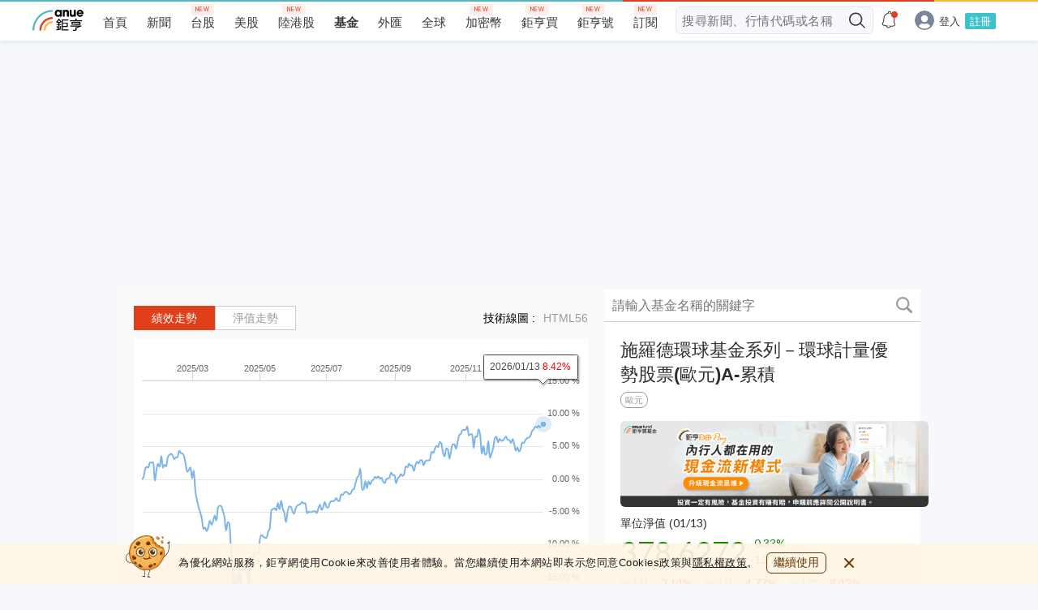

--- FILE ---
content_type: text/html; charset=utf-8
request_url: https://fund.cnyes.com/detail/%E6%96%BD%E7%BE%85%E5%BE%B7%E7%92%B0%E7%90%83%E5%9F%BA%E9%87%91%E7%B3%BB%E5%88%97%EF%BC%8D%E7%92%B0%E7%90%83%E8%A8%88%E9%87%8F%E5%84%AA%E5%8B%A2%E8%82%A1%E7%A5%A8(%E6%AD%90%E5%85%83)A-%E7%B4%AF%E7%A9%8D/B230733/
body_size: 66324
content:
<!doctype html>
<html lang="zh-TW" data-reactroot="" data-reactid="1" data-react-checksum="1120515357"><head data-reactid="2"><meta charset="utf-8" data-reactid="3"/><meta property="fb:app_id" content="325242790993768" data-reactid="4"/><title data-react-helmet="true" data-reactid="5">施羅德環球基金系列－環球計量優勢股票(歐元)A-累積 | 基金概況 | Anue鉅亨 | Schroder International Selection Fund QEP Global Quality A Accumulation EUR | 基金績效、基金淨值、基金配息</title><meta data-react-helmet="true" property="og:site_name" content="Anue鉅亨" data-reactid="6"/><meta data-react-helmet="true" property="og:image" content="https://fund.cnyes.com/s/anue-og-360x360.png" data-reactid="7"/><meta data-react-helmet="true" property="og:image:width" content="360" data-reactid="8"/><meta data-react-helmet="true" property="og:image:height" content="360" data-reactid="9"/><meta data-react-helmet="true" property="og:locale" content="zh_TW" data-reactid="10"/><meta data-react-helmet="true" name="description" content="施羅德環球基金系列－環球計量優勢股票(歐元)A-累積 (Schroder International Selection Fund QEP Global Quality A Accumulation EUR) 的投資目標 : 該基金旨在通過投資於全球各地公司的股本和股本相關證券，在三年至五年期內扣除費用後提供超過MSCI AC World(Net TR) index的增值和收益。該基金被積極管理及將最少三分之二的資產投資於全球各地公司的股本和股本相關證券組成的一個多元化投資組合。該基金可直接投資於中國B股和中國H股，亦可將少於10%的資產（以淨額計算）直接通過滬港股票市場交易互聯互通機制及深港股票市場交易互聯互通機制或間接（例如通過參與票據）投資於中國A股及在科創板及創業板上市的股份。該基金亦可將不多於三分之一資產直接或間接投 ; Anue鉅亨基金概況，提供簡易的基金報告包含 : 績效表現、歷史淨值、歷史配息等資料，協助投資人快速瞭解這檔基金的好壞。" data-reactid="11"/><meta data-react-helmet="true" property="og:title" content="施羅德環球基金系列－環球計量優勢股票(歐元)A-累積 | 基金概況 | Anue鉅亨 | Schroder International Selection Fund QEP Global Quality A Accumulation EUR | 基金績效、基金淨值、基金配息" data-reactid="12"/><meta data-react-helmet="true" property="og:description" content="施羅德環球基金系列－環球計量優勢股票(歐元)A-累積 (Schroder International Selection Fund QEP Global Quality A Accumulation EUR) 的投資目標 : 該基金旨在通過投資於全球各地公司的股本和股本相關證券，在三年至五年期內扣除費用後提供超過MSCI AC World(Net TR) index的增值和收益。該基金被積極管理及將最少三分之二的資產投資於全球各地公司的股本和股本相關證券組成的一個多元化投資組合。該基金可直接投資於中國B股和中國H股，亦可將少於10%的資產（以淨額計算）直接通過滬港股票市場交易互聯互通機制及深港股票市場交易互聯互通機制或間接（例如通過參與票據）投資於中國A股及在科創板及創業板上市的股份。該基金亦可將不多於三分之一資產直接或間接投 ; Anue鉅亨基金概況，提供簡易的基金報告包含 : 績效表現、歷史淨值、歷史配息等資料，協助投資人快速瞭解這檔基金的好壞。" data-reactid="13"/><link data-react-helmet="true" rel="canonical" href="https://fund.cnyes.com/detail/施羅德環球基金系列－環球計量優勢股票(歐元)A-累積/B230733/" data-reactid="14"/><link data-react-helmet="true" rel="alternate" href="https://invest.cnyes.com/funds/detail/施羅德環球基金系列－環球計量優勢股票(歐元)A-累積/B230733/overview" media="only screen and (max-width: 640px)" data-reactid="15"/><style data-reactid="16">a,abbr,acronym,address,applet,article,aside,audio,b,big,blockquote,body,canvas,caption,center,cite,code,dd,del,details,dfn,div,dl,dt,em,embed,fieldset,figcaption,figure,footer,form,h1,h2,h3,h4,h5,h6,header,hgroup,html,i,iframe,img,ins,kbd,label,legend,li,mark,menu,nav,object,ol,output,p,pre,q,ruby,s,samp,section,small,span,strike,strong,sub,summary,sup,table,tbody,td,tfoot,th,thead,time,tr,tt,u,ul,var,video{margin:0;padding:0;border:0;font-size:100%;font:inherit;vertical-align:baseline}article,aside,details,figcaption,figure,footer,header,hgroup,menu,nav,section{display:block}body{line-height:1}ol,ul{list-style:none}blockquote,q{quotes:none}blockquote:after,blockquote:before,q:after,q:before{content:"";content:none}table{border-collapse:collapse;border-spacing:0}._1GCLL{position:fixed;width:100%;height:70px;background-color:rgba(255,245,229,.9);bottom:0}@media screen and (max-width:320px){._1GCLL{height:90px}}@media screen and (min-width:768px){._1GCLL{height:50px}}._1GCLL ._1gbu7{display:-ms-flexbox;display:-webkit-box;display:flex;-ms-flex-align:center;-webkit-box-align:center;align-items:center;padding:5px 10px}@media screen and (min-width:768px){._1GCLL ._1gbu7{width:768px;margin:0 auto}}@media screen and (min-width:1024px){._1GCLL ._1gbu7{width:990px;margin:0 auto}}._1GCLL ._1gbu7>img{display:none;width:55px;height:52px}@media screen and (min-width:768px){._1GCLL ._1gbu7>img{display:block;margin-top:-15px;margin-right:10px}}._1GCLL ._1gbu7>p{font-size:13px;color:#1b1b1b;letter-spacing:.5px;line-height:1.54;margin-right:10px}._1GCLL ._1gbu7>p>a{text-decoration:underline;color:#1b1b1b;font-weight:700}._1GCLL ._1gbu7 ._2nAET{font-size:14px;min-width:74px;height:26px;color:#683604;border-radius:6px;border:1px solid #683604;cursor:pointer}._1GCLL ._1gbu7 ._2nAET:hover{background-color:rgba(104,54,4,.8);border:1px solid rgba(104,54,4,.8);color:#fff}._1GCLL ._1gbu7 ._122qv{position:absolute;right:0;top:-24px;width:24px;height:24px;background:url(https://sfiles.cnyes.cool/fe-common/e38301ed/1358ff2c7a131fbb4c95ddc9fe1402ef.svg) 50% no-repeat;background-color:rgba(255,245,229,.9);cursor:pointer}@media screen and (min-width:768px){._1GCLL ._1gbu7 ._122qv{position:static;margin-left:16px}}._1GCLL button{padding:0;border:0 none;font:inherit;color:inherit;background-color:transparent;cursor:pointer}#_qdV4M ._1dFzW a,#_qdV4M ._1dFzW button{color:#d8d8d8;text-align:left;font:inherit;padding:0 9px;border-left:1px solid;text-decoration:none}@media only screen and (min-width:1024px){#_qdV4M ._1dFzW a,#_qdV4M ._1dFzW button{color:#fff}}#_qdV4M ._1dFzW a:first-child,#_qdV4M ._1dFzW button:first-child{padding-left:0;border:0}#_qdV4M ._1dFzW a:last-child,#_qdV4M ._1dFzW button:last-child{padding-right:0}#_qdV4M{background-color:#383838}@media only screen and (min-width:1024px){#_qdV4M{height:140px}}#_qdV4M footer{display:-ms-flexbox;display:-webkit-box;display:flex;-ms-flex-align:center;-webkit-box-align:center;align-items:center;-ms-flex-pack:center;-webkit-box-pack:center;justify-content:center;background-color:#383838;color:#fff;padding:23px 0 17px;margin:0 auto}@media only screen and (min-width:1024px){#_qdV4M footer{width:1040px;padding:53px 0 40px}}#_qdV4M ._1Jq4H{position:relative;display:block;width:140px}#_qdV4M ._1Jq4H a{display:block;background-size:cover;background:url(https://sfiles.cnyes.cool/fe-common/e38301ed/42637c8a63a824b2d09eb132c380d3aa.svg) 50% no-repeat;height:43.3px;width:131.4px}#_qdV4M ._1Jq4H:before{border-left:1px solid #fff;content:"";height:43.3px;right:0;bottom:0;position:absolute;width:1px}#_qdV4M ._1dFzW{position:relative;margin:0 auto;font-size:15px;padding-left:0;line-height:25px;text-align:center}@media only screen and (min-width:1024px){#_qdV4M ._1dFzW{width:600px;padding-left:20px;line-height:18px;font-size:13px;text-align:left}}#_qdV4M ._1dFzW button{display:inline;line-height:18px;margin-bottom:2%}#_qdV4M ._2lGkZ{white-space:nowrap}#_qdV4M ._2lGkZ ._1n8HS{display:inline-block;margin:0 10px;position:relative}#_qdV4M ._2lGkZ ._1n8HS:first-child ._2C4rE{left:-3px}#_qdV4M ._2lGkZ ._1n8HS:nth-child(2) ._2C4rE{left:-14px}#_qdV4M ._2lGkZ ._1n8HS:nth-child(3) ._2C4rE,#_qdV4M ._2lGkZ ._1n8HS:nth-child(4) ._2C4rE{left:-5px}#_qdV4M ._2lGkZ ._2C4rE{font-size:12px;position:absolute;top:-13px;width:61px;left:-7px;height:13px;line-height:13px;text-align:justify;-ms-transform:scale(.75);-webkit-transform:scale(.75);transform:scale(.75)}#_qdV4M ._2lGkZ ._2C4rE:after{content:"";display:inline-block;width:100%}#_qdV4M ._2lGkZ ._11SpT{background-size:44px 44px;display:inline-block;height:44px;margin-top:3px;width:44px;text-indent:-5000px}#_qdV4M ._2lGkZ ._2WAgR{background:url(https://sfiles.cnyes.cool/fe-common/e38301ed/4d56f9845711a9318f29a8674173e13b.svg) 50% no-repeat}#_qdV4M ._2lGkZ ._3eZwX{background:url(https://sfiles.cnyes.cool/fe-common/e38301ed/e0b2e448cdb699f5fbe887549e8b2ac3.svg) 50% no-repeat}#_qdV4M ._2lGkZ ._1PYxM{background:url(https://sfiles.cnyes.cool/fe-common/e38301ed/5e48bf6e14d2a141e5b2412782e207f7.svg) 50% no-repeat}#_qdV4M ._2lGkZ ._13are{background:url(https://sfiles.cnyes.cool/fe-common/e38301ed/25a80a4dd72309de0de04ee583f3fb08.svg) 50% no-repeat}#_qdV4M ._2lGkZ ._1YDRH{background:url(https://sfiles.cnyes.cool/fe-common/e38301ed/52fd36f190fc7c2901132ce5c7e5a44b.svg) 50% no-repeat}#_qdV4M ._P9DLg{font:inherit;display:block;margin-top:22px;line-height:12px;font-size:11px;text-align:center}@media only screen and (min-width:1024px){#_qdV4M ._P9DLg{margin-top:3px;line-height:18px;font-size:13px;text-align:left}}@media only screen and (max-width:1023px){#_qdV4M ._1uLvu{display:none}}@media only screen and (min-width:1024px){#_qdV4M ._2pljx{display:none}}._2FuhZ ._1TJnw{background:url(https://sfiles.cnyes.cool/fe-common/e38301ed/2600baa8a33953fa10b768c23187d2dc.svg) no-repeat;background-size:cover;background-position:50%}._3k0Sm ._1TJnw{background:url(https://sfiles.cnyes.cool/fe-common/e38301ed/e68b21e56be634bd0c0c5cd2866489b2.svg) no-repeat;background-size:cover;background-position:50%}._2FuhZ ._2ajF-:after{background:url(https://sfiles.cnyes.cool/fe-common/e38301ed/439fa847f6600a79bfeab665aa1f80de.svg) no-repeat;background-size:cover;background-position:50%}._2FuhZ ._3FFxo._1q3Tm._2TQmr:after{background:url(https://sfiles.cnyes.cool/fe-common/e38301ed/709ed9936294afd81bc95bf7c544b2b1.svg) no-repeat;background-size:cover;background-position:50%}._2FuhZ,._3k0Sm{width:100%;position:relative;display:-ms-flexbox;display:-webkit-box;display:flex;-ms-flex-direction:row;-webkit-box-orient:horizontal;-webkit-box-direction:normal;flex-direction:row;-ms-flex-pack:end;-webkit-box-pack:end;justify-content:flex-end;-ms-flex-align:center;-webkit-box-align:center;align-items:center;z-index:5}._2FuhZ ._1TJnw{width:18px;height:18px;margin:0 8px;cursor:pointer}._2FuhZ._3p1bb{color:#fff}._2FuhZ._3OSc-{color:#000}._2FuhZ ._2GtYE{position:relative;height:30px;background-color:#eee;border-radius:2px;font-size:13px;-webkit-transition:width .3s ease-in-out,-webkit-box-flex .3s ease-in-out;transition:width .3s ease-in-out,-webkit-box-flex .3s ease-in-out;-o-transition:flex .3s ease-in-out,width .3s ease-in-out;transition:flex .3s ease-in-out,width .3s ease-in-out;transition:flex .3s ease-in-out,width .3s ease-in-out,-webkit-box-flex .3s ease-in-out,-ms-flex .3s ease-in-out;transition:flex .3s ease-in-out,width .3s ease-in-out,-ms-flex .3s ease-in-out}._2FuhZ ._2GtYE::-ms-clear,._2FuhZ ._2GtYE::-ms-reveal{display:none;width:0;height:0}._2FuhZ ._2GtYE::-webkit-clear-button,._2FuhZ ._2GtYE::-webkit-inner-spin-button{display:none}@media only screen and (max-width:1024px){._2FuhZ ._2GtYE{-ms-flex:0;-webkit-box-flex:0;flex:0;width:0;padding:0}._2FuhZ ._2GtYE._2TQmr{-ms-flex:1;-webkit-box-flex:1;flex:1;width:100%;padding:0 32px 0 8px;font-size:15px;line-height:32px}}@media only screen and (min-width:1024px){._2FuhZ ._2GtYE{width:400px;height:32px;padding:7px 52px 7px 8px;-webkit-transition:width .3s ease-in-out,background-color .2s ease-in-out,border .2s ease-in-out,-webkit-box-flex .3s ease-in-out;transition:width .3s ease-in-out,background-color .2s ease-in-out,border .2s ease-in-out,-webkit-box-flex .3s ease-in-out;-o-transition:flex .3s ease-in-out,width .3s ease-in-out,background-color .2s ease-in-out,border .2s ease-in-out;transition:flex .3s ease-in-out,width .3s ease-in-out,background-color .2s ease-in-out,border .2s ease-in-out;transition:flex .3s ease-in-out,width .3s ease-in-out,background-color .2s ease-in-out,border .2s ease-in-out,-webkit-box-flex .3s ease-in-out,-ms-flex .3s ease-in-out;transition:flex .3s ease-in-out,width .3s ease-in-out,background-color .2s ease-in-out,border .2s ease-in-out,-ms-flex .3s ease-in-out}}._2FuhZ ._2GtYE._1xlWU{width:100%;max-width:400px;height:32px;padding:7px 52px 7px 8px;border:1px solid transparent}._2FuhZ ._2GtYE._1xlWU:focus{background-color:#fff;border:1px solid #eee}._2FuhZ ._2GtYE._1q3Tm{-ms-flex:0;-webkit-box-flex:0;flex:0;width:0;padding:0}._2FuhZ ._2GtYE._1q3Tm::-webkit-input-placeholder{color:transparent}._2FuhZ ._2GtYE._1q3Tm:-ms-input-placeholder{color:transparent}._2FuhZ ._2GtYE._1q3Tm::-moz-placeholder{color:transparent}._2FuhZ ._2GtYE._1q3Tm::placeholder{color:transparent}._2FuhZ ._2GtYE._1q3Tm._2TQmr{-ms-flex:1;-webkit-box-flex:1;flex:1;width:100%;padding:0 32px 0 8px;font-size:15px;line-height:32px}._2FuhZ ._2GtYE._1q3Tm._2TQmr::-webkit-input-placeholder{color:#909090}._2FuhZ ._2GtYE._1q3Tm._2TQmr:-ms-input-placeholder{color:#909090}._2FuhZ ._2GtYE._1q3Tm._2TQmr::-moz-placeholder{color:#909090}._2FuhZ ._2GtYE._1q3Tm._2TQmr::placeholder{color:#909090}@media only screen and (min-width:1024px){._2FuhZ ._3FFxo{display:none}}._2FuhZ ._3FFxo._1q3Tm._2TQmr{display:block;position:absolute;height:40px;width:35px;background-color:#fff;left:-35px;top:-4px;z-index:5}._2FuhZ ._3FFxo._1q3Tm._2TQmr:after{content:"";position:absolute;width:18px;height:18px;top:10px;left:10px}._2FuhZ ._2ajF-{position:absolute;right:44px;top:9px;width:15px;height:15px;background-color:#909090;border-radius:50%;cursor:pointer}._2FuhZ ._2ajF-:after{content:"";position:absolute;width:7px;height:7px;right:4px;top:4px}._2FuhZ ._2ajF-._1q3Tm{right:42px;top:9px;width:14px;height:14px}._2FuhZ ._2ajF-._1q3Tm:after{width:6px;height:6px;right:4px;top:4px}@media only screen and (min-width:1024px){._2FuhZ ._2ajF-{right:34px}}@media only screen and (min-width:1024px){._2FuhZ ._1TJnw:not(._1q3Tm){position:absolute;right:0;top:8px;width:16px;height:16px}}._2FuhZ ._1TJnw._1xlWU{position:absolute;right:0;top:8px;width:16px;height:16px;z-index:5}._3k0Sm{-ms-flex:1;-webkit-box-flex:1;flex:1}._3k0Sm ._2GtYE{position:relative;height:34px;padding:8px 32px 8px 7px;background-color:#f6f8fc;border-radius:6px;font-size:15px;color:#848d97;letter-spacing:.54px}._3k0Sm ._2GtYE._1xlWU{height:34px;padding:8px 32px 8px 7px;border:1px solid #e2e8f1}._3k0Sm ._2GtYE._1xlWU:focus{background-color:#fff;border:1px solid transparent}._3k0Sm ._2GtYE::-ms-clear,._3k0Sm ._2GtYE::-ms-reveal{display:none;width:0;height:0}._3k0Sm ._2GtYE::-webkit-clear-button,._3k0Sm ._2GtYE::-webkit-inner-spin-button{display:none}._3k0Sm ._2GtYE:focus{background-color:#fff;border:1px solid transparent}@media only screen and (max-width:1024px){._3k0Sm ._2GtYE{text-indent:2px;width:100%}}@media only screen and (min-width:1024px){._3k0Sm ._2GtYE{width:100%}}._3k0Sm ._1TJnw{cursor:pointer}@media only screen and (max-width:1024px){._3k0Sm ._1TJnw:not(._1q3Tm){position:absolute;right:0;top:8px;width:16px;height:16px}}._3k0Sm ._1TJnw._1xlWU{position:absolute;right:0;top:8px;width:16px;height:16px;z-index:5}._1iXAk ._ROk_h ._2q1sD._CLiKU:before,._1iXAk ._ROk_h ._2q1sD._oBnHd:before,._3RffD ._ROk_h ._2q1sD._CLiKU:before,._3RffD ._ROk_h ._2q1sD._oBnHd:before,._aaBGP{width:16px;height:16px;position:absolute;left:28px;background-size:cover;background-position:50%}._1iXAk,._3RffD{position:relative;width:100%;display:-ms-flexbox;display:-webkit-box;display:flex;-ms-flex-direction:column;-webkit-box-orient:vertical;-webkit-box-direction:normal;flex-direction:column;z-index:10;background-color:#fff;border-radius:2px}@media only screen and (max-width:768px){._1iXAk,._3RffD{position:-webkit-sticky;position:sticky;overflow-y:auto}}@media only screen and (max-width:768px){._1iXAk ._1rK69,._3RffD ._1rK69{display:-ms-flexbox;display:-webkit-box;display:flex;-ms-flex-direction:column;-webkit-box-orient:vertical;-webkit-box-direction:normal;flex-direction:column}}._1iXAk ._1Hocp>mark,._3RffD ._1Hocp>mark{background-color:transparent;color:#e03f19}._1iXAk ._Qb08q,._3RffD ._Qb08q{display:-ms-flexbox;display:-webkit-box;display:flex;-ms-flex-pack:center;-webkit-box-pack:center;justify-content:center;-ms-flex-align:center;-webkit-box-align:center;align-items:center;height:100px;color:#909090}._1iXAk *,._3RffD *{-webkit-user-select:none;-moz-user-select:none;-ms-user-select:none;user-select:none}._1zi9t._1iXAk,._3RffD._1zi9t{max-width:400px}._1iXAk ._3UODZ,._3RffD ._3UODZ{display:-ms-flexbox;display:-webkit-box;display:flex;-ms-flex-pack:center;-webkit-box-pack:center;justify-content:center;-ms-flex-align:center;-webkit-box-align:center;align-items:center;padding:0 10px;line-height:36px;font-size:12px;letter-spacing:.5px}._1iXAk a,._3RffD a{color:#54b5c6}._1iXAk ._8YczV,._3RffD ._8YczV{position:relative;display:-ms-flexbox;display:-webkit-box;display:flex;-ms-flex-direction:row;-webkit-box-orient:horizontal;-webkit-box-direction:normal;flex-direction:row;padding:12px 28px;font-size:15px}._1iXAk ._8YczV>div:first-child,._3RffD ._8YczV>div:first-child{min-width:40px;font-size:13px}._1iXAk ._8YczV>div:last-child,._3RffD ._8YczV>div:last-child{display:-ms-flexbox;display:-webkit-box;display:flex;-ms-flex-direction:row;-webkit-box-orient:horizontal;-webkit-box-direction:normal;flex-direction:row;-ms-flex-wrap:wrap;flex-wrap:wrap;margin-top:-16px}._1iXAk ._8YczV>div:last-child a,._3RffD ._8YczV>div:last-child a{margin-right:16px;margin-top:16px;cursor:pointer}._1iXAk ._ROk_h,._3RffD ._ROk_h{display:-ms-flexbox;display:-webkit-box;display:flex;-ms-flex-direction:column;-webkit-box-orient:vertical;-webkit-box-direction:normal;flex-direction:column}._1iXAk ._ROk_h p,._1iXAk ._ROk_h span,._3RffD ._ROk_h p,._3RffD ._ROk_h span{white-space:nowrap;overflow:hidden;-o-text-overflow:ellipsis;text-overflow:ellipsis;max-width:100%}._1iXAk ._ROk_h ._2q1sD,._3RffD ._ROk_h ._2q1sD{position:relative;padding:12px 28px;color:#1e1e1e;z-index:1}._1iXAk ._ROk_h ._2q1sD._Ln_aR,._3RffD ._ROk_h ._2q1sD._Ln_aR{display:-ms-flexbox;display:-webkit-box;display:flex}._1iXAk ._ROk_h ._2q1sD._Ln_aR a,._1iXAk ._ROk_h ._2q1sD._Ln_aR p,._1iXAk ._ROk_h ._2q1sD._Ln_aR span,._3RffD ._ROk_h ._2q1sD._Ln_aR a,._3RffD ._ROk_h ._2q1sD._Ln_aR p,._3RffD ._ROk_h ._2q1sD._Ln_aR span{max-width:90%}._1iXAk ._ROk_h ._2q1sD._qNeiO,._3RffD ._ROk_h ._2q1sD._qNeiO{-ms-flex-direction:column;-webkit-box-orient:vertical;-webkit-box-direction:normal;flex-direction:column;min-height:65px;line-height:1}._1iXAk ._ROk_h ._2q1sD._qNeiO,._1iXAk ._ROk_h ._2q1sD._qNeiO ._2k0-p,._3RffD ._ROk_h ._2q1sD._qNeiO,._3RffD ._ROk_h ._2q1sD._qNeiO ._2k0-p{display:-ms-flexbox;display:-webkit-box;display:flex;-ms-flex-pack:justify;-webkit-box-pack:justify;justify-content:space-between;-ms-flex-align:start;-webkit-box-align:start;align-items:flex-start}._1iXAk ._ROk_h ._2q1sD._qNeiO ._2k0-p,._3RffD ._ROk_h ._2q1sD._qNeiO ._2k0-p{width:100%;margin-bottom:12px;font-size:15px;color:#1e1e1e}._1iXAk ._ROk_h ._2q1sD._qNeiO ._2k0-p small,._3RffD ._ROk_h ._2q1sD._qNeiO ._2k0-p small{font-size:12px;color:#909090;letter-spacing:.5px}._1iXAk ._ROk_h ._2q1sD._qNeiO ._1iIba,._3RffD ._ROk_h ._2q1sD._qNeiO ._1iIba{font-size:13px;color:#909090}._1iXAk ._ROk_h ._2q1sD._qNeiO ._1iIba>span,._3RffD ._ROk_h ._2q1sD._qNeiO ._1iIba>span{margin-right:5px}._1iXAk ._ROk_h ._2q1sD ._25Jm7,._3RffD ._ROk_h ._2q1sD ._25Jm7{position:absolute;right:0;top:0;bottom:0;width:16%;height:100%;z-index:2;cursor:pointer}._1iXAk ._ROk_h ._2q1sD ._25Jm7:before,._3RffD ._ROk_h ._2q1sD ._25Jm7:before{content:"";position:absolute;top:12px;right:0;left:0;margin:0 auto;width:1px;height:12px;background-color:#000;-ms-transform:rotate(45deg);-webkit-transform:rotate(45deg);transform:rotate(45deg)}._1iXAk ._ROk_h ._2q1sD ._25Jm7:after,._3RffD ._ROk_h ._2q1sD ._25Jm7:after{content:"";position:absolute;top:12px;right:0;left:0;margin:0 auto;width:1px;height:12px;background-color:#000;-ms-transform:rotate(135deg);-webkit-transform:rotate(135deg);transform:rotate(135deg)}._1iXAk ._ROk_h ._2q1sD a,._3RffD ._ROk_h ._2q1sD a{color:#1e1e1e}._1iXAk ._ROk_h ._2q1sD:not(:last-child),._3RffD ._ROk_h ._2q1sD:not(:last-child){border-bottom:1px solid #e0e0e0}._1iXAk ._ROk_h ._2q1sD._oBnHd,._3RffD ._ROk_h ._2q1sD._oBnHd{padding-left:50px}._1iXAk ._ROk_h ._2q1sD._oBnHd:before,._3RffD ._ROk_h ._2q1sD._oBnHd:before{content:"";background:url(https://sfiles.cnyes.cool/fe-common/e38301ed/5db7816aa9588eaac7a546716e9e4d76.svg) no-repeat}._1iXAk ._ROk_h ._2q1sD._CLiKU,._3RffD ._ROk_h ._2q1sD._CLiKU{padding-left:50px}._1iXAk ._ROk_h ._2q1sD._CLiKU:before,._3RffD ._ROk_h ._2q1sD._CLiKU:before{content:"";background:url(https://sfiles.cnyes.cool/fe-common/e38301ed/d591380b1dd6184a0e5282a8be67d47f.svg) no-repeat}._1iXAk ._ROk_h ._2q1sD p,._3RffD ._ROk_h ._2q1sD p{color:#1e1e1e}._1iXAk ._3Mxpd,._3RffD ._3Mxpd{-ms-flex-direction:row;-webkit-box-orient:horizontal;flex-direction:row;-ms-flex-pack:center;-webkit-box-pack:center;justify-content:center;padding:12px 28px}._1iXAk ._3Mxpd,._1iXAk ._3Mxpd ._nk_ej,._3RffD ._3Mxpd,._3RffD ._3Mxpd ._nk_ej{display:-ms-flexbox;display:-webkit-box;display:flex;-webkit-box-direction:normal}._1iXAk ._3Mxpd ._nk_ej,._3RffD ._3Mxpd ._nk_ej{-ms-flex:1;-webkit-box-flex:1;flex:1;max-width:33%;-ms-flex-direction:column;-webkit-box-orient:vertical;flex-direction:column;-ms-flex-pack:justify;-webkit-box-pack:justify;justify-content:space-between;-ms-flex-align:center;-webkit-box-align:center;align-items:center;padding:8px;color:#1e1e1e;border-radius:2px;-webkit-box-shadow:0 1px 2px 0 rgba(0,0,0,.5);box-shadow:0 1px 2px 0 rgba(0,0,0,.5)}._1iXAk ._3Mxpd ._nk_ej:nth-child(2),._3RffD ._3Mxpd ._nk_ej:nth-child(2){margin:0 10px}._1iXAk ._3Mxpd ._nk_ej ._3kV9G,._3RffD ._3Mxpd ._nk_ej ._3kV9G{width:38px;height:38px;margin:8px 0}._1iXAk ._3Mxpd ._nk_ej ._3kV9G>div,._3RffD ._3Mxpd ._nk_ej ._3kV9G>div{border-radius:50%;width:38px;height:38px}._1iXAk ._3Mxpd ._nk_ej ._NWqu6,._3RffD ._3Mxpd ._nk_ej ._NWqu6{display:-ms-flexbox;display:-webkit-box;display:flex;-ms-flex-pack:center;-webkit-box-pack:center;justify-content:center;-ms-flex-align:center;-webkit-box-align:center;align-items:center;font-size:15px;color:#000;line-height:20px;height:40px;overflow:hidden;word-break:break-all}._1iXAk ._3Mxpd ._nk_ej ._1vV3r,._3RffD ._3Mxpd ._nk_ej ._1vV3r{margin:8px 0;font-size:12px;color:#909090}._1iXAk ._3Mxpd ._nk_ej ._MWDCy._2LbmQ,._3RffD ._3Mxpd ._nk_ej ._MWDCy._2LbmQ{color:#e03f19}._1iXAk ._3Mxpd ._nk_ej ._MWDCy._2xSXQ,._3RffD ._3Mxpd ._nk_ej ._MWDCy._2xSXQ{color:#208306}._1iXAk ._Qpfo6,._3RffD ._Qpfo6{display:none}._1iXAk ._Qpfo6._37iOW,._3RffD ._Qpfo6._37iOW{display:block}._1iXAk ._GAt7c,._3RffD ._GAt7c{display:-ms-flexbox;display:-webkit-box;display:flex;-ms-flex-pack:justify;-webkit-box-pack:justify;justify-content:space-between;-ms-flex-align:center;-webkit-box-align:center;align-items:center;padding:0 28px;font-size:14px;line-height:30px;color:#262626;background-color:#ebe9e9;border-top:1px solid #d3d6db;border-bottom:1px solid #d3d6db}._1iXAk ._GAt7c>span:last-child,._3RffD ._GAt7c>span:last-child{font-size:12px;line-height:30px;color:#909090;cursor:pointer}._1iXAk ._GAt7c>a,._3RffD ._GAt7c>a{font-size:13px;font-weight:400;letter-spacing:.5px;color:#e03f19}._1iXAk{border-radius:6px}._1iXAk ._8YczV{padding:12px 8px}._1iXAk ._8YczV ._23l58{display:none}._1iXAk ._8YczV p{display:block;background-color:#edf1f8;padding:4px 8px;color:#515c69;font-size:10px;font-weight:400;letter-spacing:.5px;-ms-transform:scale(.75) translate(-30%);-webkit-transform:scale(.75) translate(-30%);transform:scale(.75) translate(-30%)}._1iXAk ._8YczV a{font-size:15px;font-weight:300;line-height:1;color:#0073ff;text-decoration:underline}._1iXAk ._ROk_h ._2q1sD{margin:0 8px;border-bottom:1px solid rgba(0,65,143,.1);background-color:#fff;padding:12px 0}._1iXAk ._ROk_h ._2q1sD._oBnHd{padding-left:19px}._1iXAk ._ROk_h ._2q1sD._oBnHd:before{content:"";width:11px;height:14px;left:0;background:url(https://sfiles.cnyes.cool/fe-common/e38301ed/5b2212935a9a59eb67e0a3d7d44142e3.svg) 50% no-repeat}._1iXAk ._ROk_h ._2q1sD._CLiKU{padding-left:18px}._1iXAk ._ROk_h ._2q1sD._CLiKU:before{left:0}._1iXAk ._ROk_h ._2q1sD a{font-size:14px;font-weight:400;line-height:1;letter-spacing:.5px;cursor:pointer}._1iXAk ._ROk_h ._2q1sD a:hover{font-weight:700}._1iXAk ._ROk_h ._2q1sD ._25Jm7{position:absolute;width:24px;height:24px;right:0;top:120;bottom:12px;z-index:2}._1iXAk ._ROk_h ._2q1sD._qNeiO{min-height:100%}._1iXAk ._ROk_h ._2q1sD._qNeiO ._2k0-p{-ms-flex-pack:start;-webkit-box-pack:start;justify-content:flex-start;-ms-flex-align:center;-webkit-box-align:center;align-items:center;min-height:100%;margin-bottom:6px}._1iXAk ._ROk_h ._2q1sD._qNeiO ._2k0-p>small{margin-left:8px;font-size:10px;-ms-transform:scale(.85) translate(-10%);-webkit-transform:scale(.85) translate(-10%);transform:scale(.85) translate(-10%)}._1iXAk ._ROk_h ._2q1sD._qNeiO ._2k0-p>small:before{content:"/";font-size:10px;font-weight:400;margin-right:4px}._1iXAk ._ROk_h ._2q1sD._qNeiO ._1iIba span{margin-right:0;font-size:12px;font-weight:400}._1iXAk ._ROk_h ._2q1sD._qNeiO ._1iIba span._1Hocp{margin-left:5px}._1iXAk ._ROk_h ._2q1sD._qNeiO ._1iIba span._1Hocp:first-child{margin-left:0}._1iXAk ._ROk_h ._2q1sD._qNeiO ._1iIba span._2yIpV{margin-right:0;display:-ms-flexbox;display:-webkit-box;display:flex;-ms-flex-align:center;-webkit-box-align:center;align-items:center}._1iXAk ._ROk_h ._2q1sD._qNeiO ._1iIba span._2yIpV:before{content:"";width:12px;height:12px;margin-right:6px;background:url(https://sfiles.cnyes.cool/fe-common/e38301ed/d591380b1dd6184a0e5282a8be67d47f.svg) no-repeat}._1iXAk ._GAt7c{height:20px;padding:2px 8px;background-color:#edf1f8;border:none}._1iXAk ._GAt7c>p{color:#515c69;font-weight:500}._1iXAk ._GAt7c>a,._1iXAk ._GAt7c>p{font-size:10px;line-height:1.2;letter-spacing:.5px}._1iXAk ._GAt7c>a{font-weight:400;text-align:right;color:#848d97}._1iXAk ._GAt7c>a:hover{color:#515c69}._1iXAk ._GAt7c>span:hover{color:#515c69;cursor:pointer}._1sdVe,._3V1QF{position:relative;width:100%}._1sdVe>*,._3V1QF>*{z-index:5}._1sdVe ._2wJdR{display:none;top:36px;left:-36px;right:0;bottom:auto;width:100vw;position:absolute;-webkit-box-shadow:0 2px 6px 0 hsla(0,0%,56%,.5);box-shadow:0 2px 6px 0 hsla(0,0%,56%,.5);overflow-y:auto}._1sdVe ._2wJdR._1CLsH{display:block}@media only screen and (min-width:768px){._3V1QF ._2cmuD._2mEwc input{background-color:#fff;-webkit-box-shadow:0 0 2px 2px #c1f6ff!important;box-shadow:0 0 2px 2px #c1f6ff!important;border:1px solid #3ec1ce!important}._3V1QF ._2cmuD._2mEwc input:focus{outline:none}}._3V1QF ._2wJdR{display:none;position:fixed;top:43px;left:0;right:0;bottom:auto;border-radius:6px;border:1px solid rgba(0,65,143,.1);-webkit-box-shadow:0 0 6px 0 rgba(0,65,143,.2);box-shadow:0 0 6px 0 rgba(0,65,143,.2);overflow-y:auto}@media only screen and (min-width:768px){._3V1QF ._2wJdR{width:100%;position:absolute}}._3V1QF ._2wJdR._1CLsH{display:block}._3nhjS:after{content:"";position:absolute;height:2px;right:0;left:0;top:0;background:-webkit-gradient(linear,left top,right top,color-stop(60%,#54b5c6),color-stop(60%,#e03f19),color-stop(90%,#e03f19),color-stop(90%,#ffb43e));background:-webkit-linear-gradient(left,#54b5c6 60%,#e03f19 0,#e03f19 90%,#ffb43e 0);background:-o-linear-gradient(left,#54b5c6 60%,#e03f19 60%,#e03f19 90%,#ffb43e 90%);background:linear-gradient(90deg,#54b5c6 60%,#e03f19 0,#e03f19 90%,#ffb43e 0);z-index:2}._3nhjS ._1bCtE,._3nhjS ._1bCtE ._3mQGn,._3nhjS ._1bCtE ._3mQGn ._17iYW>ul,._3nhjS ._1bCtE ._3mQGn ._17iYW>ul>li ._2OAQZ,._3nhjS ._1bCtE ._zPOSK,._3nhjS ._1bCtE ._zPOSK ._3cE7f,._3nhjS ._1bCtE ._zqLHb{display:-ms-flexbox;display:-webkit-box;display:flex;-ms-flex-direction:row;-webkit-box-orient:horizontal;-webkit-box-direction:normal;flex-direction:row;-ms-flex-align:center;-webkit-box-align:center;align-items:center}._3nhjS ._1bCtE ._zPOSK ._3cE7f ._3Sads{width:24px;height:24px}._3nhjS ._1bCtE ._3mQGn ._17iYW>ul>li ._2OAQZ ._24TsG>ul li>ul._3PL09 li a,._3nhjS ._1bCtE ._3mQGn ._17iYW>ul>li ._2OAQZ ._24TsG>ul li a{font-size:15px;font-weight:400;font-stretch:normal;font-style:normal;line-height:normal;letter-spacing:.5px;color:#000}._3nhjS ._1bCtE ._3mQGn ._17iYW>ul>li ._2OAQZ ._24TsG>ul li>ul._3PL09 li a:hover,._3nhjS ._1bCtE ._3mQGn ._17iYW>ul>li ._2OAQZ ._24TsG>ul li>ul._3PL09 li a:hover span,._3nhjS ._1bCtE ._3mQGn ._17iYW>ul>li ._2OAQZ ._24TsG>ul li a:hover,._3nhjS ._1bCtE ._3mQGn ._17iYW>ul>li ._2OAQZ ._24TsG>ul li a:hover span{color:#e03f19}@-webkit-keyframes _1OJNA{0%{left:0}to{left:-24%}}@keyframes _1OJNA{0%{left:0}to{left:-24%}}@-webkit-keyframes _28rUj{0%{left:0}to{left:-40%}}@keyframes _28rUj{0%{left:0}to{left:-40%}}@-webkit-keyframes _bP614{0%{left:0}to{left:-40%}}@keyframes _bP614{0%{left:0}to{left:-40%}}@-webkit-keyframes _1FlMp{0%{left:-24%}to{left:0}}@keyframes _1FlMp{0%{left:-24%}to{left:0}}@-webkit-keyframes _3VhnJ{0%{left:-40%}to{left:0}}@keyframes _3VhnJ{0%{left:-40%}to{left:0}}@-webkit-keyframes _1sHvW{0%{left:-40%}to{left:0}}@keyframes _1sHvW{0%{left:-40%}to{left:0}}._3nhjS{display:block;background-color:#fff;height:50px;position:relative;width:100%;-webkit-box-shadow:0 2px 6px 0 rgba(0,65,143,.1);box-shadow:0 2px 6px 0 rgba(0,65,143,.1);padding:5px;font-family:Lato,Microsoft Jhenghei,Pingfang TC,sans-serif}._3nhjS ._1bCtE{-ms-flex-pack:justify;-webkit-box-pack:justify;justify-content:space-between;height:40px;margin-right:auto;margin-left:auto;width:1200px;min-width:1200px}@media screen and (max-width:1200px){._3nhjS ._1bCtE{width:1024px;min-width:1024px}}@media screen and (max-width:1024px){._3nhjS ._1bCtE{width:900px;min-width:900px}}@media screen and (max-width:768px){._3nhjS ._1bCtE{width:768px;min-width:768px;margin-right:0;margin-left:0}}._3nhjS ._1bCtE ._3mQGn ._1qDww{background-size:cover;background:url(https://sfiles.cnyes.cool/fe-common/e38301ed/ac25a5abb8fcbdfddb46fa4e9bca6b06.svg) 50% no-repeat;display:inline-block;width:63px;height:26px;margin-right:12px}._3nhjS ._1bCtE ._3mQGn ._17iYW._3sJWu{overflow:hidden}._3nhjS ._1bCtE ._3mQGn ._17iYW>ul{position:relative}._3nhjS ._1bCtE ._3mQGn ._17iYW>ul._2Tuk2,._3nhjS ._1bCtE ._3mQGn ._17iYW>ul._27u8n{-webkit-animation-duration:.3s;animation-duration:.3s;-webkit-animation-iteration-count:1;animation-iteration-count:1}@media screen and (max-width:1200px){._3nhjS ._1bCtE ._3mQGn ._17iYW>ul._27u8n{-webkit-animation-name:_1OJNA;animation-name:_1OJNA}._3nhjS ._1bCtE ._3mQGn ._17iYW>ul._1zoUI{left:-24%}._3nhjS ._1bCtE ._3mQGn ._17iYW>ul._2Tuk2{-webkit-animation-name:_1FlMp;animation-name:_1FlMp}}@media screen and (max-width:1024px){._3nhjS ._1bCtE ._3mQGn ._17iYW>ul._27u8n{-webkit-animation-name:_28rUj;animation-name:_28rUj}._3nhjS ._1bCtE ._3mQGn ._17iYW>ul._1zoUI{left:-40%}._3nhjS ._1bCtE ._3mQGn ._17iYW>ul._2Tuk2{-webkit-animation-name:_3VhnJ;animation-name:_3VhnJ}}@media screen and (max-width:768px){._3nhjS ._1bCtE ._3mQGn ._17iYW>ul._27u8n{-webkit-animation-name:_bP614;animation-name:_bP614}._3nhjS ._1bCtE ._3mQGn ._17iYW>ul._1zoUI{left:-40%}._3nhjS ._1bCtE ._3mQGn ._17iYW>ul._2Tuk2{-webkit-animation-name:_1sHvW;animation-name:_1sHvW}}._3nhjS ._1bCtE ._3mQGn ._17iYW>ul>li{list-style-type:none;text-align:center;position:relative;padding:18px 12px 14px;cursor:pointer}._3nhjS ._1bCtE ._3mQGn ._17iYW>ul>li a span{pointer-events:none}@media screen and (max-width:1200px){._3nhjS ._1bCtE ._3mQGn ._17iYW>ul>li{padding:18px 10px 14px}}@media screen and (max-width:1024px){._3nhjS ._1bCtE ._3mQGn ._17iYW>ul>li{padding:18px 6px 14px}}@media screen and (max-width:768px){._3nhjS ._1bCtE ._3mQGn ._17iYW>ul>li{padding:18px 4px 14px}}._3nhjS ._1bCtE ._3mQGn ._17iYW>ul>li span{display:block;font-size:15px;line-height:20px;color:#383838}._3nhjS ._1bCtE ._3mQGn ._17iYW>ul>li span._yMFjw:hover{font-weight:500}._3nhjS ._1bCtE ._3mQGn ._17iYW>ul>li span._3bf2a:before{content:"NEW";position:absolute;display:inline-block;width:38px;line-height:12px;padding:3px 4px;text-align:center;border-radius:4px;background-color:#feede9;font-size:9px;font-weight:500;letter-spacing:.28px;color:#e03f19;top:4px;left:30%;-ms-transform:scale(.75) translate(-30%);-webkit-transform:scale(.75) translate(-30%);transform:scale(.75) translate(-30%)}._3nhjS ._1bCtE ._3mQGn ._17iYW>ul>li span._3bf2a:after{clear:both}._3nhjS ._1bCtE ._3mQGn ._17iYW>ul>li._pyF9U a span{font-weight:500}._3nhjS ._1bCtE ._3mQGn ._17iYW>ul>li._o2fzP a span{font-weight:700}._3nhjS ._1bCtE ._3mQGn ._17iYW>ul>li._33qTU span{color:transparent;cursor:default}._3nhjS ._1bCtE ._3mQGn ._17iYW>ul>li._33qTU:hover{font-weight:500}._3nhjS ._1bCtE ._3mQGn ._17iYW>ul>li._33qTU:hover ._2OAQZ{display:none}._3nhjS ._1bCtE ._3mQGn ._17iYW>ul>li ._2OAQZ{background-color:#fff;padding:0;margin:0;border-top-left-radius:0;border-top-right-radius:0;border-bottom-left-radius:6px;border-bottom-right-radius:6px;-webkit-box-shadow:0 9px 18px 0 rgba(0,65,143,.1);box-shadow:0 9px 18px 0 rgba(0,65,143,.1);overflow:hidden;position:absolute;top:51px;z-index:97;max-height:0;opacity:0;-webkit-transition:max-height .3s ease-out;-o-transition:max-height .3s ease-out;transition:max-height .3s ease-out}._3nhjS ._1bCtE ._3mQGn ._17iYW>ul>li ._2OAQZ ._24TsG{width:100%;overflow-y:hidden;overflow-x:hidden;scroll-behavior:smooth;display:-ms-flexbox;display:-webkit-box;display:flex;-ms-flex-align:start;-webkit-box-align:start;align-items:flex-start;padding:8px 16px;border-top:2px solid rgba(0,65,143,.1)}._3nhjS ._1bCtE ._3mQGn ._17iYW>ul>li ._2OAQZ ._24TsG>ul{height:auto;display:inline-block;-webkit-padding-start:0;-moz-padding-start:0;padding-inline-start:0}._3nhjS ._1bCtE ._3mQGn ._17iYW>ul>li ._2OAQZ ._24TsG>ul li{list-style-type:none;position:relative;padding:16px 24px;font-size:15px;font-weight:500;text-align:left;white-space:nowrap;cursor:pointer}._3nhjS ._1bCtE ._3mQGn ._17iYW>ul>li ._2OAQZ ._24TsG>ul li:after{content:"";clear:both}._3nhjS ._1bCtE ._3mQGn ._17iYW>ul>li ._2OAQZ ._24TsG>ul li a{font-weight:500;color:#000}._3nhjS ._1bCtE ._3mQGn ._17iYW>ul>li ._2OAQZ ._24TsG>ul li a._2XVFQ{color:#e03f19}._3nhjS ._1bCtE ._3mQGn ._17iYW>ul>li ._2OAQZ ._24TsG>ul li>ul{-webkit-padding-start:0;-moz-padding-start:0;padding-inline-start:0}._3nhjS ._1bCtE ._3mQGn ._17iYW>ul>li ._2OAQZ ._24TsG>ul li>ul._3PL09:before{content:"";background-color:#e2e8f1;display:inline-block;width:30px;height:1px;margin:8px 43px 7px 0}._3nhjS ._1bCtE ._3mQGn ._17iYW>ul>li ._2OAQZ ._24TsG>ul li>ul._3PL09:after{clear:both}._3nhjS ._1bCtE ._3mQGn ._17iYW>ul>li ._2OAQZ ._24TsG>ul li>ul._3PL09 li{list-style-type:none;padding:5px 0}._3nhjS ._1bCtE ._3mQGn ._17iYW>ul>li ._2OAQZ ._24TsG>ul li>ul._3PL09 li a{color:#777}._3nhjS ._1bCtE ._3mQGn ._17iYW>ul>li ._2OAQZ ._24TsG>ul li>ul._3PL09 li a>span{font-weight:inherit;color:inherit}._3nhjS ._1bCtE ._3mQGn ._17iYW>ul>li ._2OAQZ ._24TsG>ul li>ul._3PL09 li a._2XVFQ,._3nhjS ._1bCtE ._3mQGn ._17iYW>ul>li ._2OAQZ ._24TsG>ul li>ul._3PL09 li a>span i{color:#e03f19}._3nhjS ._1bCtE ._3mQGn ._17iYW>ul>li ._2OAQZ ._2BwsZ{display:-ms-flexbox;display:-webkit-box;display:flex;-ms-flex-align:center;-webkit-box-align:center;align-items:center;-ms-flex-pack:center;-webkit-box-pack:center;justify-content:center;position:absolute;width:80px;height:100%;margin:auto;border-radius:6px;z-index:96;top:50%;-ms-transform:translateY(-50%);-webkit-transform:translateY(-50%);transform:translateY(-50%)}._3nhjS ._1bCtE ._3mQGn ._17iYW>ul>li ._2OAQZ ._2BwsZ._39Ecp{left:0;background-image:-webkit-gradient(linear,right top,left top,from(hsla(0,0%,100%,0)),to(#fff));background-image:-webkit-linear-gradient(right,hsla(0,0%,100%,0),#fff);background-image:-o-linear-gradient(right,hsla(0,0%,100%,0),#fff);background-image:linear-gradient(270deg,hsla(0,0%,100%,0),#fff)}._3nhjS ._1bCtE ._3mQGn ._17iYW>ul>li ._2OAQZ ._2BwsZ._2keIi{right:0;background-image:-webkit-gradient(linear,left top,right top,from(hsla(0,0%,100%,0)),to(#fff));background-image:-webkit-linear-gradient(left,hsla(0,0%,100%,0),#fff);background-image:-o-linear-gradient(left,hsla(0,0%,100%,0),#fff);background-image:linear-gradient(90deg,hsla(0,0%,100%,0),#fff)}._3nhjS ._1bCtE ._3mQGn ._17iYW>ul>li ._2OAQZ ._2BwsZ img{cursor:pointer}._3nhjS ._1bCtE ._3mQGn ._17iYW>ul>li ._2OAQZ ._2BwsZ img:hover{color:#e03f19}._3nhjS ._1bCtE ._3mQGn ._17iYW>ul>li:hover ._2OAQZ{opacity:1;max-height:548px}._3nhjS ._1bCtE ._zqLHb{-ms-flex:1;-webkit-box-flex:1;flex:1;-ms-flex-pack:center;-webkit-box-pack:center;justify-content:center;margin-left:10px;max-width:260px;position:relative}@media screen and (max-width:1200px){._3nhjS ._1bCtE ._zqLHb{max-width:260px}}@media screen and (max-width:1024px){._3nhjS ._1bCtE ._zqLHb{margin-left:6px;margin-right:13px;max-width:100%}}@media screen and (max-width:768px){._3nhjS ._1bCtE ._zqLHb{margin-left:6px;margin-right:6px;max-width:100%}}._3nhjS ._1bCtE ._zqLHb ._17IWc{position:absolute;right:0;max-width:314px}._3nhjS ._1bCtE ._zPOSK{min-width:115px}._3nhjS ._1bCtE ._zPOSK ._3cE7f{-ms-flex-pack:start;-webkit-box-pack:start;justify-content:flex-start;margin-left:3px;height:20px}._3nhjS ._1bCtE ._zPOSK ._3cE7f ._1JOJ7{font-size:13px;color:#848d97;cursor:pointer}._3nhjS._3tAML{position:fixed;top:0;right:0;left:0;z-index:94}._3nhjS._3tAML ._1bCtE{position:fixed;margin:0;left:50%;-ms-transform:translate(-50%);-webkit-transform:translate(-50%);transform:translate(-50%)}._3nhjS a:hover{font-weight:500}.__jZ92{width:100%}._1MVKA{display:-ms-flexbox;display:-webkit-box;display:flex;-ms-flex-direction:row;-webkit-box-orient:horizontal;-webkit-box-direction:normal;flex-direction:row;-ms-flex-align:center;-webkit-box-align:center;align-items:center}._1MVKA ._2cD6w{width:24px;height:24px}._1MVKA{position:relative;margin-left:16px}@media screen and (max-width:1024px){._1MVKA{margin-left:0}}._1MVKA a,._1MVKA img,._1MVKA span{margin-left:3px;margin-right:3px}._1MVKA ._2cD6w{border-radius:50%}._1MVKA ._Y8OH9{font-size:13px;cursor:pointer}._1MVKA ._Y8OH9:hover{font-weight:700}._1MVKA ._Y8OH9._2Ns-0{color:#383838}._1MVKA ._Y8OH9._2w7pg{color:#fff;background-color:#3ec1ce;padding:2px 6px;border-radius:2px;margin-right:12px}._1MVKA ._Y8OH9._W_c66{padding:0 3px;width:clamp(50px,65px,70px);-o-text-overflow:ellipsis;text-overflow:ellipsis;white-space:nowrap;overflow:hidden;margin-left:0;margin-right:0}a:hover{font-weight:700}._2PQkB ._26yuU div{overflow:hidden;-o-text-overflow:ellipsis;text-overflow:ellipsis;white-space:nowrap}._eMBo3:after{content:"";position:absolute;height:2px;right:0;left:0;top:0;background:-webkit-gradient(linear,left top,right top,color-stop(60%,#54b5c6),color-stop(60%,#e03f19),color-stop(90%,#e03f19),color-stop(90%,#ffb43e));background:-webkit-linear-gradient(left,#54b5c6 60%,#e03f19 0,#e03f19 90%,#ffb43e 0);background:-o-linear-gradient(left,#54b5c6 60%,#e03f19 60%,#e03f19 90%,#ffb43e 90%);background:linear-gradient(90deg,#54b5c6 60%,#e03f19 0,#e03f19 90%,#ffb43e 0);z-index:2}._2PQkB,._3f8r8 ._1YrU6,._3f8r8 ._2W1Sq,._3f8r8 ._3Ck30,._eMBo3 header{border-bottom:1px solid silver}._2PQkB ._1slSJ,._3f8r8 ._2W1Sq ._1I8jH{width:12px;height:12px}@media only screen and (max-width:1024px){._2PQkB ._1slSJ,._3f8r8 ._2W1Sq ._1I8jH{width:18px;height:18px}}._2PQkB,._2PQkB ._163df{line-height:18px;font-size:14px}@media only screen and (max-width:1024px){._2PQkB,._2PQkB ._163df{font-size:18px}}._3f8r8,._3f8r8 ._1YrU6{line-height:18px;font-size:13px}@media only screen and (max-width:1024px){._3f8r8,._3f8r8 ._1YrU6{line-height:25px;font-size:18px}}._eMBo3{background:#fff;display:block;font-weight:300;height:100%;top:0;left:0;opacity:0;overflow-x:hidden;overflow-y:auto;position:fixed;-ms-transform:translateX(150vw);-webkit-transform:translateX(150vw);transform:translateX(150vw);-webkit-transition:opacity .2s ease-in-out,-webkit-transform .2s ease-in-out;transition:opacity .2s ease-in-out,-webkit-transform .2s ease-in-out;-o-transition:transform .2s ease-in-out,opacity .2s ease-in-out;transition:transform .2s ease-in-out,opacity .2s ease-in-out;transition:transform .2s ease-in-out,opacity .2s ease-in-out,-webkit-transform .2s ease-in-out;width:290px;will-change:transform,opacity;z-index:10;border-radius:2px;-webkit-box-shadow:0 3px 6px 0 rgba(0,0,0,.4);box-shadow:0 3px 6px 0 rgba(0,0,0,.4);z-index:999}@media only screen and (min-width:1024px){._eMBo3:after{background:none}}@media only screen and (max-width:1024px){._eMBo3{width:100%}}._3eCHy{-ms-transform:translateX(100vw) translateX(-290px);-webkit-transform:translateX(calc(100vw - 290px));transform:translateX(calc(100vw - 290px));pointer-events:auto;opacity:1}@media only screen and (max-width:1024px){._3eCHy{-ms-transform:translateX(0);-webkit-transform:translateX(0);transform:translateX(0)}}._eMBo3 header{display:none}@media only screen and (max-width:1024px){._eMBo3 header{position:relative;height:44px;display:block}._eMBo3 header ._25UTC{height:100%;display:-ms-flexbox;display:-webkit-box;display:flex;-ms-flex-pack:start;-webkit-box-pack:start;justify-content:flex-start;-ms-flex-align:center;-webkit-box-align:center;align-items:center;padding:0 30px}._eMBo3 header ._25UTC ._2s4s0{width:17px;height:17px}._eMBo3 header ._25UTC ._DCjd1{font-size:18px;font-weight:400;color:#1e1e1e;margin:0 4px}}._eMBo3 header ._2Na7E{display:block;width:44px;height:44px;background:url(https://sfiles.cnyes.cool/fe-common/e38301ed/9b3297bb226cd6cb259d88b21dcc26c6.svg) 50% no-repeat;background-size:16px 16px;position:absolute;right:0;top:0;cursor:pointer}._2PQkB{display:-ms-flexbox;display:-webkit-box;display:flex;-ms-flex-pack:start;-webkit-box-pack:start;justify-content:flex-start;-ms-flex-align:center;-webkit-box-align:center;align-items:center;padding:16px 32px 16px 12px;height:68px;width:100%;color:#262626}@media only screen and (max-width:1024px){._2PQkB{padding:16px;height:88px}}._2PQkB ._2IAxu{width:36px;height:36px;border-radius:50%}@media only screen and (max-width:1024px){._2PQkB ._2IAxu{width:56px;height:56px}}._2PQkB ._26yuU{width:calc(100% - 96px);padding:0 8px}._2PQkB ._3SglQ{width:calc(100% - 48px)}._2PQkB ._26yuU span{line-height:18px;font-size:10px;color:#8c8c8c}@media only screen and (max-width:1024px){._2PQkB ._26yuU{width:calc(100% - 140px);padding:0 16px}._2PQkB ._3SglQ{width:calc(100% - 74px)}}._2PQkB ._163df{padding:4px 16px;border-radius:2px;color:#fff;background-color:#e03f19;cursor:pointer;white-space:nowrap}@media only screen and (max-width:1024px){._2PQkB ._163df{padding:8px 24px}}._3f8r8{-ms-flex-direction:column;-webkit-box-orient:vertical;-webkit-box-direction:normal;flex-direction:column}._3f8r8,._3f8r8 ._2W1Sq{display:-ms-flexbox;display:-webkit-box;display:flex}._3f8r8 ._2W1Sq{position:relative;-ms-flex-pack:justify;-webkit-box-pack:justify;justify-content:space-between;-ms-flex-align:center;-webkit-box-align:center;align-items:center;color:#1e1e1e;padding:8px 32px 8px 20px}@media only screen and (max-width:1024px){._3f8r8 ._2W1Sq{padding:10px 15px 10px 30px}}._3f8r8 ._2tgOR:before{display:block;content:" ";position:absolute;top:7px;left:15px;padding:4px;border-radius:50%;background:#e03f19}@media only screen and (max-width:1024px){._3f8r8 ._2tgOR:before{top:10px;left:26px}}._3f8r8 ._3Ck30{width:100%;height:8px;background-color:#e0e0e0}@media only screen and (max-width:1024px){._3f8r8 ._3Ck30{height:10px}}._3f8r8 ._1YrU6{color:#e03f19;padding:8px 0;cursor:pointer}@media only screen and (max-width:1024px){._3f8r8 ._1YrU6{padding:10px 0}}._35iV-{cursor:pointer;position:relative;font-size:20px}._2Ny3h{position:absolute;top:2px;right:2px;width:8px;height:8px;border-radius:50%;background-color:#e03f19}._m0X2P{display:-webkit-box;display:-ms-flexbox;display:flex;width:100%;height:50px}._m0X2P._2qJFy{height:55px}@media screen and (max-width:1024px){._m0X2P{width:1200px}}@media screen and (max-width:1023px){._m0X2P{display:none!important}}._rVz-R{display:-ms-flexbox;display:-webkit-box;display:flex;-ms-flex-align:center;-webkit-box-align:center;align-items:center;position:relative;width:26px;height:26px;line-height:26px;cursor:pointer}._rVz-R>._1KDzL{display:none}._rVz-R:hover>._1KDzL{display:-ms-flexbox;display:-webkit-box;display:flex}._rVz-R._1sGRa:before{display:block;content:" ";position:absolute;top:1px;left:12px;padding:4px;border-radius:50%;background:#e03f19}._1KDzL{position:absolute;display:-ms-flexbox;display:-webkit-box;display:flex;-ms-flex-direction:column;-webkit-box-orient:vertical;-webkit-box-direction:normal;flex-direction:column;background-color:#fff;-webkit-box-shadow:0 0 5px rgba(0,0,0,.2);box-shadow:0 0 5px rgba(0,0,0,.2);overflow:visible;z-index:2;padding:4px;top:100%}._rgpG1{left:0}._rgpG1:before{position:absolute;z-index:1;top:-5px;left:16px;width:6px;height:6px;border:6px solid transparent;border-bottom-color:#fff;border-left-color:#fff;-webkit-box-shadow:-2px 2px 3px rgba(0,0,0,.1);box-shadow:-2px 2px 3px rgba(0,0,0,.1);-ms-transform:rotate(135deg);-webkit-transform:rotate(135deg);transform:rotate(135deg);content:""}._8wJLW{right:-16px}._8wJLW:before{position:absolute;z-index:1;top:-5px;right:16px;width:6px;height:6px;border:6px solid transparent;border-bottom-color:#fff;border-left-color:#fff;-webkit-box-shadow:-2px 2px 3px rgba(0,0,0,.1);box-shadow:-2px 2px 3px rgba(0,0,0,.1);-ms-transform:rotate(135deg);-webkit-transform:rotate(135deg);transform:rotate(135deg);content:""}._1KDzL>li{-ms-flex-pack:end;-webkit-box-pack:end;justify-content:flex-end}._1KDzL>li,._1KDzL>li>a{display:-ms-flexbox;display:-webkit-box;display:flex;-ms-flex-direction:row;-webkit-box-orient:horizontal;-webkit-box-direction:normal;flex-direction:row}._1KDzL>li>a{min-width:80px;-ms-flex-align:center;-webkit-box-align:center;align-items:center;-ms-flex-pack:center;-webkit-box-pack:center;justify-content:center;padding:5px 16px;background-color:#fff;color:#545454}._1KDzL>li>a:hover{cursor:pointer;color:#e03f19}._1dYjT{width:18px;height:18px;border-radius:50%;display:-ms-flexbox;display:-webkit-box;display:flex;-ms-flex-pack:center;-webkit-box-pack:center;justify-content:center;-ms-flex-align:center;-webkit-box-align:center;align-items:center}._1dYjT._2XgU8{border:1px solid #383838!important;-webkit-box-sizing:content-box;box-sizing:content-box}._38hSw{border-right:1px solid #383838;color:#383838;font-size:13px;padding:0 10px 0 4px;height:14px;line-height:14px}._3Ny_k:after{content:"";position:absolute;height:2px;right:0;left:0;top:0;background:-webkit-gradient(linear,left top,right top,color-stop(60%,#54b5c6),color-stop(60%,#e03f19),color-stop(90%,#e03f19),color-stop(90%,#ffb43e));background:-webkit-linear-gradient(left,#54b5c6 60%,#e03f19 0,#e03f19 90%,#ffb43e 0);background:-o-linear-gradient(left,#54b5c6 60%,#e03f19 60%,#e03f19 90%,#ffb43e 90%);background:linear-gradient(90deg,#54b5c6 60%,#e03f19 0,#e03f19 90%,#ffb43e 0);z-index:2}._27f3x{width:100%;position:fixed;top:0;left:0;-webkit-backface-visibility:hidden;backface-visibility:hidden;-webkit-transform:translateZ(0);transform:translateZ(0);z-index:991}._3Wta4,._27f3x{display:block;height:44px}._3Wta4{width:38px;background:url(https://sfiles.cnyes.cool/fe-common/e38301ed/90eaa49ba43fb3b6c4a3b1b19d417f26.svg) 50% no-repeat;background-size:18px 18px;cursor:pointer}._3KhXq{background-size:cover;background:url(https://sfiles.cnyes.cool/fe-common/e38301ed/ac25a5abb8fcbdfddb46fa4e9bca6b06.svg) 50% no-repeat;display:block;height:30px;left:44px;text-indent:-5000px;top:6px;width:70px}._3_hO3,._3KhXq{position:absolute}._3_hO3{background-color:#e03f19;border-radius:2px;color:#fff;font-size:12px;height:18px;left:118px;line-height:18px;padding:0 4px;top:18px}._3vTaA{white-space:nowrap;position:absolute;right:50px;top:11px}._3vTaA>a{-webkit-tap-highlight-color:rgba(255,255,255,.3);display:inline-block;opacity:.7;vertical-align:middle;width:50px;text-align:center;color:#fff;line-height:18px;outline:0}._3vTaA>a:not(:last-child){margin-right:10px}._3ZBZ7{position:absolute;width:270px;height:46px;background:rgba(42,54,70,.85);color:#fff;line-height:46px;font-size:17px;right:3px;top:43px;border-radius:3px;text-align:left;padding-left:18px}._3ZBZ7 ._3XvKH{background:url(https://sfiles.cnyes.cool/fe-common/e38301ed/9b3297bb226cd6cb259d88b21dcc26c6.svg) 50% no-repeat;opacity:.6;width:20px;height:20px;top:50%;right:18px;-ms-transform:translateY(-50%);-webkit-transform:translateY(-50%);transform:translateY(-50%)}._3ZBZ7 ._3XvKH,._3ZBZ7>i{display:block;position:absolute}._3ZBZ7>i{width:276px;height:52px;z-index:-1;left:-3px;top:-3px;background:hsla(0,0%,100%,.5);border-radius:3px}._3ZBZ7:after{border-left:10px solid transparent;border-right:10px solid transparent;border-bottom:10px solid rgba(42,54,70,.85);right:9px;top:-6px}._3ZBZ7:after,._3ZBZ7:before{content:"";width:0;height:0;position:absolute}._3ZBZ7:before{border-left:7px solid transparent;border-right:7px solid transparent;border-bottom:7px solid hsla(0,0%,100%,.5);right:12px;top:-10px;z-index:-1}._2mXhz{display:block;width:44px;height:44px;position:absolute;right:0;top:0;background:url(https://sfiles.cnyes.cool/fe-common/e38301ed/fd88a16d338ce82fa23ff5dc7a7d5c50.svg) 50% no-repeat;background-size:19px 19px}._3Nksy{display:block;float:left;font-size:17px;height:36px;line-height:36px;padding-left:30px;position:relative;width:50%;color:#e5e5e5;font-weight:400}._3Nksy._3sgzi{color:#e03f19}._3Nksy._LLktP{font-weight:700}._3Nksy:focus{background-color:#e0e0e0}.use-large-font ._3Nksy{font-size:22px}._KvlCd{display:block;float:left;font-size:17px;height:45px;line-height:45px;position:relative;width:100%;background:url(https://sfiles.cnyes.cool/fe-common/e38301ed/89652a575d82998b64dcd84dae09b702.jpg) 50% no-repeat;background-size:cover;cursor:pointer}._KvlCd:focus{background-color:#e0e0e0}._1C1Ae:after,._wwdaL:after{visibility:hidden;display:block;font-size:0;content:" ";clear:both;height:0}._2EEsr:after{content:"";position:absolute;height:2px;right:0;left:0;top:0;background:-webkit-gradient(linear,left top,right top,color-stop(60%,#54b5c6),color-stop(60%,#e03f19),color-stop(90%,#e03f19),color-stop(90%,#ffb43e));background:-webkit-linear-gradient(left,#54b5c6 60%,#e03f19 0,#e03f19 90%,#ffb43e 0);background:-o-linear-gradient(left,#54b5c6 60%,#e03f19 60%,#e03f19 90%,#ffb43e 90%);background:linear-gradient(90deg,#54b5c6 60%,#e03f19 0,#e03f19 90%,#ffb43e 0);z-index:2}._3RjfV,._38glh{background:#fff;display:block;font-weight:300;height:100%;left:0;opacity:0;overflow-x:hidden;overflow-y:auto;position:fixed;top:0;-ms-transform:translateX(-100%);-webkit-transform:translateX(-100%);transform:translateX(-100%);-webkit-transition:opacity .2s ease-in-out,-webkit-transform .2s ease-in-out;transition:opacity .2s ease-in-out,-webkit-transform .2s ease-in-out;-o-transition:transform .2s ease-in-out,opacity .2s ease-in-out;transition:transform .2s ease-in-out,opacity .2s ease-in-out;transition:transform .2s ease-in-out,opacity .2s ease-in-out,-webkit-transform .2s ease-in-out;width:100%;will-change:transform,opacity;z-index:997}._3RjfV header,._38glh header{position:relative;height:44px;border-bottom:1px solid #e5e5e5}._3RjfV header nav,._38glh header nav{height:19px;position:absolute;left:30px;top:14px}._3RjfV header nav>a,._38glh header nav>a{display:inline-block;color:#1e1e1e;font-size:16px;line-height:1}._3RjfV header nav>a:last-child,._38glh header nav>a:last-child{position:relative;margin-left:15px}._3RjfV header nav>a:last-child:before,._38glh header nav>a:last-child:before{content:"";display:block;width:1px;height:12.5px;background:#d8d8d8;position:absolute;left:-15px;top:2px}._3RjfV h1,._38glh h1{line-height:1.5}._38glh{-ms-transform:translateX(0);-webkit-transform:translateX(0);transform:translateX(0);pointer-events:auto;opacity:1}._wwdaL{padding:10px 0}._wwdaL a{color:#1e1e1e}._1C1Ae{padding:0 0 0 30px;border-top:1px solid silver}._1C1Ae a{color:#1e1e1e}._23siC{background-size:cover;background:url(https://sfiles.cnyes.cool/fe-common/e38301ed/ac25a5abb8fcbdfddb46fa4e9bca6b06.svg) 50% no-repeat;top:12px;display:inline-block;height:22px;left:30px;position:relative;text-indent:-5000px;width:66.8px}._-kDn3{display:block;width:44px;height:44px;background:url(https://sfiles.cnyes.cool/fe-common/e38301ed/9b3297bb226cd6cb259d88b21dcc26c6.svg) 50% no-repeat;background-size:16px 16px;position:absolute;right:0;top:0;cursor:pointer}.nav-board-subtitle{font-size:20px;line-height:20px;font-weight:500;margin-left:30px;padding-top:8px;padding-bottom:8px;margin-bottom:0;color:#54b5c6;border-bottom:1px solid #d8d8d8}.nav-board-subtitle:after{content:"";display:inline-block;margin-left:16px;vertical-align:-5%;background:url(https://sfiles.cnyes.cool/fe-common/e38301ed/36e122ad72f7b5798f627f083c09d07c.svg) 50% no-repeat;width:16px;height:16px}._2FuhZ ._1TJnw{background:url(https://sfiles.cnyes.cool/fe-common/e38301ed/2600baa8a33953fa10b768c23187d2dc.svg) no-repeat;background-size:cover;background-position:50%}._3k0Sm ._1TJnw{background:url(https://sfiles.cnyes.cool/fe-common/e38301ed/e68b21e56be634bd0c0c5cd2866489b2.svg) no-repeat;background-size:cover;background-position:50%}._2FuhZ ._2ajF-:after{background:url(https://sfiles.cnyes.cool/fe-common/e38301ed/439fa847f6600a79bfeab665aa1f80de.svg) no-repeat;background-size:cover;background-position:50%}._2FuhZ ._3FFxo._1q3Tm._2TQmr:after{background:url(https://sfiles.cnyes.cool/fe-common/e38301ed/709ed9936294afd81bc95bf7c544b2b1.svg) no-repeat;background-size:cover;background-position:50%}._2FuhZ,._3k0Sm{width:100%;position:relative;display:-ms-flexbox;display:-webkit-box;display:flex;-ms-flex-direction:row;-webkit-box-orient:horizontal;-webkit-box-direction:normal;flex-direction:row;-ms-flex-pack:end;-webkit-box-pack:end;justify-content:flex-end;-ms-flex-align:center;-webkit-box-align:center;align-items:center;z-index:5}._2FuhZ ._1TJnw{width:18px;height:18px;margin:0 8px;cursor:pointer}._2FuhZ._3p1bb{color:#fff}._2FuhZ._3OSc-{color:#000}._2FuhZ ._2GtYE{position:relative;height:30px;background-color:#eee;border-radius:2px;font-size:13px;-webkit-transition:width .3s ease-in-out,-webkit-box-flex .3s ease-in-out;transition:width .3s ease-in-out,-webkit-box-flex .3s ease-in-out;-o-transition:flex .3s ease-in-out,width .3s ease-in-out;transition:flex .3s ease-in-out,width .3s ease-in-out;transition:flex .3s ease-in-out,width .3s ease-in-out,-webkit-box-flex .3s ease-in-out,-ms-flex .3s ease-in-out;transition:flex .3s ease-in-out,width .3s ease-in-out,-ms-flex .3s ease-in-out}._2FuhZ ._2GtYE::-ms-clear,._2FuhZ ._2GtYE::-ms-reveal{display:none;width:0;height:0}._2FuhZ ._2GtYE::-webkit-clear-button,._2FuhZ ._2GtYE::-webkit-inner-spin-button{display:none}@media only screen and (max-width:1024px){._2FuhZ ._2GtYE{-ms-flex:0;-webkit-box-flex:0;flex:0;width:0;padding:0}._2FuhZ ._2GtYE._2TQmr{-ms-flex:1;-webkit-box-flex:1;flex:1;width:100%;padding:0 32px 0 8px;font-size:15px;line-height:32px}}@media only screen and (min-width:1024px){._2FuhZ ._2GtYE{width:400px;height:32px;padding:7px 52px 7px 8px;-webkit-transition:width .3s ease-in-out,background-color .2s ease-in-out,border .2s ease-in-out,-webkit-box-flex .3s ease-in-out;transition:width .3s ease-in-out,background-color .2s ease-in-out,border .2s ease-in-out,-webkit-box-flex .3s ease-in-out;-o-transition:flex .3s ease-in-out,width .3s ease-in-out,background-color .2s ease-in-out,border .2s ease-in-out;transition:flex .3s ease-in-out,width .3s ease-in-out,background-color .2s ease-in-out,border .2s ease-in-out;transition:flex .3s ease-in-out,width .3s ease-in-out,background-color .2s ease-in-out,border .2s ease-in-out,-webkit-box-flex .3s ease-in-out,-ms-flex .3s ease-in-out;transition:flex .3s ease-in-out,width .3s ease-in-out,background-color .2s ease-in-out,border .2s ease-in-out,-ms-flex .3s ease-in-out}}._2FuhZ ._2GtYE._1xlWU{width:100%;max-width:400px;height:32px;padding:7px 52px 7px 8px;border:1px solid transparent}._2FuhZ ._2GtYE._1xlWU:focus{background-color:#fff;border:1px solid #eee}._2FuhZ ._2GtYE._1q3Tm{-ms-flex:0;-webkit-box-flex:0;flex:0;width:0;padding:0}._2FuhZ ._2GtYE._1q3Tm::-webkit-input-placeholder{color:transparent}._2FuhZ ._2GtYE._1q3Tm:-ms-input-placeholder{color:transparent}._2FuhZ ._2GtYE._1q3Tm::-moz-placeholder{color:transparent}._2FuhZ ._2GtYE._1q3Tm::placeholder{color:transparent}._2FuhZ ._2GtYE._1q3Tm._2TQmr{-ms-flex:1;-webkit-box-flex:1;flex:1;width:100%;padding:0 32px 0 8px;font-size:15px;line-height:32px}._2FuhZ ._2GtYE._1q3Tm._2TQmr::-webkit-input-placeholder{color:#909090}._2FuhZ ._2GtYE._1q3Tm._2TQmr:-ms-input-placeholder{color:#909090}._2FuhZ ._2GtYE._1q3Tm._2TQmr::-moz-placeholder{color:#909090}._2FuhZ ._2GtYE._1q3Tm._2TQmr::placeholder{color:#909090}@media only screen and (min-width:1024px){._2FuhZ ._3FFxo{display:none}}._2FuhZ ._3FFxo._1q3Tm._2TQmr{display:block;position:absolute;height:40px;width:35px;background-color:#fff;left:-35px;top:-4px;z-index:5}._2FuhZ ._3FFxo._1q3Tm._2TQmr:after{content:"";position:absolute;width:18px;height:18px;top:10px;left:10px}._2FuhZ ._2ajF-{position:absolute;right:44px;top:9px;width:15px;height:15px;background-color:#909090;border-radius:50%;cursor:pointer}._2FuhZ ._2ajF-:after{content:"";position:absolute;width:7px;height:7px;right:4px;top:4px}._2FuhZ ._2ajF-._1q3Tm{right:42px;top:9px;width:14px;height:14px}._2FuhZ ._2ajF-._1q3Tm:after{width:6px;height:6px;right:4px;top:4px}@media only screen and (min-width:1024px){._2FuhZ ._2ajF-{right:34px}}@media only screen and (min-width:1024px){._2FuhZ ._1TJnw:not(._1q3Tm){position:absolute;right:0;top:8px;width:16px;height:16px}}._2FuhZ ._1TJnw._1xlWU{position:absolute;right:0;top:8px;width:16px;height:16px;z-index:5}._3k0Sm{-ms-flex:1;-webkit-box-flex:1;flex:1}._3k0Sm ._2GtYE{position:relative;height:34px;padding:8px 32px 8px 7px;background-color:#f6f8fc;border-radius:6px;font-size:15px;color:#848d97;letter-spacing:.54px}._3k0Sm ._2GtYE._1xlWU{height:34px;padding:8px 32px 8px 7px;border:1px solid #e2e8f1}._3k0Sm ._2GtYE._1xlWU:focus{background-color:#fff;border:1px solid transparent}._3k0Sm ._2GtYE::-ms-clear,._3k0Sm ._2GtYE::-ms-reveal{display:none;width:0;height:0}._3k0Sm ._2GtYE::-webkit-clear-button,._3k0Sm ._2GtYE::-webkit-inner-spin-button{display:none}._3k0Sm ._2GtYE:focus{background-color:#fff;border:1px solid transparent}@media only screen and (max-width:1024px){._3k0Sm ._2GtYE{text-indent:2px;width:100%}}@media only screen and (min-width:1024px){._3k0Sm ._2GtYE{width:100%}}._3k0Sm ._1TJnw{cursor:pointer}@media only screen and (max-width:1024px){._3k0Sm ._1TJnw:not(._1q3Tm){position:absolute;right:0;top:8px;width:16px;height:16px}}._3k0Sm ._1TJnw._1xlWU{position:absolute;right:0;top:8px;width:16px;height:16px;z-index:5}._1iXAk ._ROk_h ._2q1sD._CLiKU:before,._1iXAk ._ROk_h ._2q1sD._oBnHd:before,._3RffD ._ROk_h ._2q1sD._CLiKU:before,._3RffD ._ROk_h ._2q1sD._oBnHd:before,._aaBGP{width:16px;height:16px;position:absolute;left:28px;background-size:cover;background-position:50%}._1iXAk,._3RffD{position:relative;width:100%;display:-ms-flexbox;display:-webkit-box;display:flex;-ms-flex-direction:column;-webkit-box-orient:vertical;-webkit-box-direction:normal;flex-direction:column;z-index:10;background-color:#fff;border-radius:2px}@media only screen and (max-width:768px){._1iXAk,._3RffD{position:-webkit-sticky;position:sticky;overflow-y:auto}}@media only screen and (max-width:768px){._1iXAk ._1rK69,._3RffD ._1rK69{display:-ms-flexbox;display:-webkit-box;display:flex;-ms-flex-direction:column;-webkit-box-orient:vertical;-webkit-box-direction:normal;flex-direction:column}}._1iXAk ._1Hocp>mark,._3RffD ._1Hocp>mark{background-color:transparent;color:#e03f19}._1iXAk ._Qb08q,._3RffD ._Qb08q{display:-ms-flexbox;display:-webkit-box;display:flex;-ms-flex-pack:center;-webkit-box-pack:center;justify-content:center;-ms-flex-align:center;-webkit-box-align:center;align-items:center;height:100px;color:#909090}._1iXAk *,._3RffD *{-webkit-user-select:none;-moz-user-select:none;-ms-user-select:none;user-select:none}._1zi9t._1iXAk,._3RffD._1zi9t{max-width:400px}._1iXAk ._3UODZ,._3RffD ._3UODZ{display:-ms-flexbox;display:-webkit-box;display:flex;-ms-flex-pack:center;-webkit-box-pack:center;justify-content:center;-ms-flex-align:center;-webkit-box-align:center;align-items:center;padding:0 10px;line-height:36px;font-size:12px;letter-spacing:.5px}._1iXAk a,._3RffD a{color:#54b5c6}._1iXAk ._8YczV,._3RffD ._8YczV{position:relative;display:-ms-flexbox;display:-webkit-box;display:flex;-ms-flex-direction:row;-webkit-box-orient:horizontal;-webkit-box-direction:normal;flex-direction:row;padding:12px 28px;font-size:15px}._1iXAk ._8YczV>div:first-child,._3RffD ._8YczV>div:first-child{min-width:40px;font-size:13px}._1iXAk ._8YczV>div:last-child,._3RffD ._8YczV>div:last-child{display:-ms-flexbox;display:-webkit-box;display:flex;-ms-flex-direction:row;-webkit-box-orient:horizontal;-webkit-box-direction:normal;flex-direction:row;-ms-flex-wrap:wrap;flex-wrap:wrap;margin-top:-16px}._1iXAk ._8YczV>div:last-child a,._3RffD ._8YczV>div:last-child a{margin-right:16px;margin-top:16px;cursor:pointer}._1iXAk ._ROk_h,._3RffD ._ROk_h{display:-ms-flexbox;display:-webkit-box;display:flex;-ms-flex-direction:column;-webkit-box-orient:vertical;-webkit-box-direction:normal;flex-direction:column}._1iXAk ._ROk_h p,._1iXAk ._ROk_h span,._3RffD ._ROk_h p,._3RffD ._ROk_h span{white-space:nowrap;overflow:hidden;-o-text-overflow:ellipsis;text-overflow:ellipsis;max-width:100%}._1iXAk ._ROk_h ._2q1sD,._3RffD ._ROk_h ._2q1sD{position:relative;padding:12px 28px;color:#1e1e1e;z-index:1}._1iXAk ._ROk_h ._2q1sD._Ln_aR,._3RffD ._ROk_h ._2q1sD._Ln_aR{display:-ms-flexbox;display:-webkit-box;display:flex}._1iXAk ._ROk_h ._2q1sD._Ln_aR a,._1iXAk ._ROk_h ._2q1sD._Ln_aR p,._1iXAk ._ROk_h ._2q1sD._Ln_aR span,._3RffD ._ROk_h ._2q1sD._Ln_aR a,._3RffD ._ROk_h ._2q1sD._Ln_aR p,._3RffD ._ROk_h ._2q1sD._Ln_aR span{max-width:90%}._1iXAk ._ROk_h ._2q1sD._qNeiO,._3RffD ._ROk_h ._2q1sD._qNeiO{-ms-flex-direction:column;-webkit-box-orient:vertical;-webkit-box-direction:normal;flex-direction:column;min-height:65px;line-height:1}._1iXAk ._ROk_h ._2q1sD._qNeiO,._1iXAk ._ROk_h ._2q1sD._qNeiO ._2k0-p,._3RffD ._ROk_h ._2q1sD._qNeiO,._3RffD ._ROk_h ._2q1sD._qNeiO ._2k0-p{display:-ms-flexbox;display:-webkit-box;display:flex;-ms-flex-pack:justify;-webkit-box-pack:justify;justify-content:space-between;-ms-flex-align:start;-webkit-box-align:start;align-items:flex-start}._1iXAk ._ROk_h ._2q1sD._qNeiO ._2k0-p,._3RffD ._ROk_h ._2q1sD._qNeiO ._2k0-p{width:100%;margin-bottom:12px;font-size:15px;color:#1e1e1e}._1iXAk ._ROk_h ._2q1sD._qNeiO ._2k0-p small,._3RffD ._ROk_h ._2q1sD._qNeiO ._2k0-p small{font-size:12px;color:#909090;letter-spacing:.5px}._1iXAk ._ROk_h ._2q1sD._qNeiO ._1iIba,._3RffD ._ROk_h ._2q1sD._qNeiO ._1iIba{font-size:13px;color:#909090}._1iXAk ._ROk_h ._2q1sD._qNeiO ._1iIba>span,._3RffD ._ROk_h ._2q1sD._qNeiO ._1iIba>span{margin-right:5px}._1iXAk ._ROk_h ._2q1sD ._25Jm7,._3RffD ._ROk_h ._2q1sD ._25Jm7{position:absolute;right:0;top:0;bottom:0;width:16%;height:100%;z-index:2;cursor:pointer}._1iXAk ._ROk_h ._2q1sD ._25Jm7:before,._3RffD ._ROk_h ._2q1sD ._25Jm7:before{content:"";position:absolute;top:12px;right:0;left:0;margin:0 auto;width:1px;height:12px;background-color:#000;-ms-transform:rotate(45deg);-webkit-transform:rotate(45deg);transform:rotate(45deg)}._1iXAk ._ROk_h ._2q1sD ._25Jm7:after,._3RffD ._ROk_h ._2q1sD ._25Jm7:after{content:"";position:absolute;top:12px;right:0;left:0;margin:0 auto;width:1px;height:12px;background-color:#000;-ms-transform:rotate(135deg);-webkit-transform:rotate(135deg);transform:rotate(135deg)}._1iXAk ._ROk_h ._2q1sD a,._3RffD ._ROk_h ._2q1sD a{color:#1e1e1e}._1iXAk ._ROk_h ._2q1sD:not(:last-child),._3RffD ._ROk_h ._2q1sD:not(:last-child){border-bottom:1px solid #e0e0e0}._1iXAk ._ROk_h ._2q1sD._oBnHd,._3RffD ._ROk_h ._2q1sD._oBnHd{padding-left:50px}._1iXAk ._ROk_h ._2q1sD._oBnHd:before,._3RffD ._ROk_h ._2q1sD._oBnHd:before{content:"";background:url(https://sfiles.cnyes.cool/fe-common/e38301ed/5db7816aa9588eaac7a546716e9e4d76.svg) no-repeat}._1iXAk ._ROk_h ._2q1sD._CLiKU,._3RffD ._ROk_h ._2q1sD._CLiKU{padding-left:50px}._1iXAk ._ROk_h ._2q1sD._CLiKU:before,._3RffD ._ROk_h ._2q1sD._CLiKU:before{content:"";background:url(https://sfiles.cnyes.cool/fe-common/e38301ed/d591380b1dd6184a0e5282a8be67d47f.svg) no-repeat}._1iXAk ._ROk_h ._2q1sD p,._3RffD ._ROk_h ._2q1sD p{color:#1e1e1e}._1iXAk ._3Mxpd,._3RffD ._3Mxpd{-ms-flex-direction:row;-webkit-box-orient:horizontal;flex-direction:row;-ms-flex-pack:center;-webkit-box-pack:center;justify-content:center;padding:12px 28px}._1iXAk ._3Mxpd,._1iXAk ._3Mxpd ._nk_ej,._3RffD ._3Mxpd,._3RffD ._3Mxpd ._nk_ej{display:-ms-flexbox;display:-webkit-box;display:flex;-webkit-box-direction:normal}._1iXAk ._3Mxpd ._nk_ej,._3RffD ._3Mxpd ._nk_ej{-ms-flex:1;-webkit-box-flex:1;flex:1;max-width:33%;-ms-flex-direction:column;-webkit-box-orient:vertical;flex-direction:column;-ms-flex-pack:justify;-webkit-box-pack:justify;justify-content:space-between;-ms-flex-align:center;-webkit-box-align:center;align-items:center;padding:8px;color:#1e1e1e;border-radius:2px;-webkit-box-shadow:0 1px 2px 0 rgba(0,0,0,.5);box-shadow:0 1px 2px 0 rgba(0,0,0,.5)}._1iXAk ._3Mxpd ._nk_ej:nth-child(2),._3RffD ._3Mxpd ._nk_ej:nth-child(2){margin:0 10px}._1iXAk ._3Mxpd ._nk_ej ._3kV9G,._3RffD ._3Mxpd ._nk_ej ._3kV9G{width:38px;height:38px;margin:8px 0}._1iXAk ._3Mxpd ._nk_ej ._3kV9G>div,._3RffD ._3Mxpd ._nk_ej ._3kV9G>div{border-radius:50%;width:38px;height:38px}._1iXAk ._3Mxpd ._nk_ej ._NWqu6,._3RffD ._3Mxpd ._nk_ej ._NWqu6{display:-ms-flexbox;display:-webkit-box;display:flex;-ms-flex-pack:center;-webkit-box-pack:center;justify-content:center;-ms-flex-align:center;-webkit-box-align:center;align-items:center;font-size:15px;color:#000;line-height:20px;height:40px;overflow:hidden;word-break:break-all}._1iXAk ._3Mxpd ._nk_ej ._1vV3r,._3RffD ._3Mxpd ._nk_ej ._1vV3r{margin:8px 0;font-size:12px;color:#909090}._1iXAk ._3Mxpd ._nk_ej ._MWDCy._2LbmQ,._3RffD ._3Mxpd ._nk_ej ._MWDCy._2LbmQ{color:#e03f19}._1iXAk ._3Mxpd ._nk_ej ._MWDCy._2xSXQ,._3RffD ._3Mxpd ._nk_ej ._MWDCy._2xSXQ{color:#208306}._1iXAk ._Qpfo6,._3RffD ._Qpfo6{display:none}._1iXAk ._Qpfo6._37iOW,._3RffD ._Qpfo6._37iOW{display:block}._1iXAk ._GAt7c,._3RffD ._GAt7c{display:-ms-flexbox;display:-webkit-box;display:flex;-ms-flex-pack:justify;-webkit-box-pack:justify;justify-content:space-between;-ms-flex-align:center;-webkit-box-align:center;align-items:center;padding:0 28px;font-size:14px;line-height:30px;color:#262626;background-color:#ebe9e9;border-top:1px solid #d3d6db;border-bottom:1px solid #d3d6db}._1iXAk ._GAt7c>span:last-child,._3RffD ._GAt7c>span:last-child{font-size:12px;line-height:30px;color:#909090;cursor:pointer}._1iXAk ._GAt7c>a,._3RffD ._GAt7c>a{font-size:13px;font-weight:400;letter-spacing:.5px;color:#e03f19}._1iXAk{border-radius:6px}._1iXAk ._8YczV{padding:12px 8px}._1iXAk ._8YczV ._23l58{display:none}._1iXAk ._8YczV p{display:block;background-color:#edf1f8;padding:4px 8px;color:#515c69;font-size:10px;font-weight:400;letter-spacing:.5px;-ms-transform:scale(.75) translate(-30%);-webkit-transform:scale(.75) translate(-30%);transform:scale(.75) translate(-30%)}._1iXAk ._8YczV a{font-size:15px;font-weight:300;line-height:1;color:#0073ff;text-decoration:underline}._1iXAk ._ROk_h ._2q1sD{margin:0 8px;border-bottom:1px solid rgba(0,65,143,.1);background-color:#fff;padding:12px 0}._1iXAk ._ROk_h ._2q1sD._oBnHd{padding-left:19px}._1iXAk ._ROk_h ._2q1sD._oBnHd:before{content:"";width:11px;height:14px;left:0;background:url(https://sfiles.cnyes.cool/fe-common/e38301ed/5b2212935a9a59eb67e0a3d7d44142e3.svg) 50% no-repeat}._1iXAk ._ROk_h ._2q1sD._CLiKU{padding-left:18px}._1iXAk ._ROk_h ._2q1sD._CLiKU:before{left:0}._1iXAk ._ROk_h ._2q1sD a{font-size:14px;font-weight:400;line-height:1;letter-spacing:.5px;cursor:pointer}._1iXAk ._ROk_h ._2q1sD a:hover{font-weight:700}._1iXAk ._ROk_h ._2q1sD ._25Jm7{position:absolute;width:24px;height:24px;right:0;top:120;bottom:12px;z-index:2}._1iXAk ._ROk_h ._2q1sD._qNeiO{min-height:100%}._1iXAk ._ROk_h ._2q1sD._qNeiO ._2k0-p{-ms-flex-pack:start;-webkit-box-pack:start;justify-content:flex-start;-ms-flex-align:center;-webkit-box-align:center;align-items:center;min-height:100%;margin-bottom:6px}._1iXAk ._ROk_h ._2q1sD._qNeiO ._2k0-p>small{margin-left:8px;font-size:10px;-ms-transform:scale(.85) translate(-10%);-webkit-transform:scale(.85) translate(-10%);transform:scale(.85) translate(-10%)}._1iXAk ._ROk_h ._2q1sD._qNeiO ._2k0-p>small:before{content:"/";font-size:10px;font-weight:400;margin-right:4px}._1iXAk ._ROk_h ._2q1sD._qNeiO ._1iIba span{margin-right:0;font-size:12px;font-weight:400}._1iXAk ._ROk_h ._2q1sD._qNeiO ._1iIba span._1Hocp{margin-left:5px}._1iXAk ._ROk_h ._2q1sD._qNeiO ._1iIba span._1Hocp:first-child{margin-left:0}._1iXAk ._ROk_h ._2q1sD._qNeiO ._1iIba span._2yIpV{margin-right:0;display:-ms-flexbox;display:-webkit-box;display:flex;-ms-flex-align:center;-webkit-box-align:center;align-items:center}._1iXAk ._ROk_h ._2q1sD._qNeiO ._1iIba span._2yIpV:before{content:"";width:12px;height:12px;margin-right:6px;background:url(https://sfiles.cnyes.cool/fe-common/e38301ed/d591380b1dd6184a0e5282a8be67d47f.svg) no-repeat}._1iXAk ._GAt7c{height:20px;padding:2px 8px;background-color:#edf1f8;border:none}._1iXAk ._GAt7c>p{color:#515c69;font-weight:500}._1iXAk ._GAt7c>a,._1iXAk ._GAt7c>p{font-size:10px;line-height:1.2;letter-spacing:.5px}._1iXAk ._GAt7c>a{font-weight:400;text-align:right;color:#848d97}._1iXAk ._GAt7c>a:hover{color:#515c69}._1iXAk ._GAt7c>span:hover{color:#515c69;cursor:pointer}._1sdVe,._3V1QF{position:relative;width:100%}._1sdVe>*,._3V1QF>*{z-index:5}._1sdVe ._2wJdR{display:none;top:36px;left:-36px;right:0;bottom:auto;width:100vw;position:absolute;-webkit-box-shadow:0 2px 6px 0 hsla(0,0%,56%,.5);box-shadow:0 2px 6px 0 hsla(0,0%,56%,.5);overflow-y:auto}._1sdVe ._2wJdR._1CLsH{display:block}@media only screen and (min-width:768px){._3V1QF ._2cmuD._2mEwc input{background-color:#fff;-webkit-box-shadow:0 0 2px 2px #c1f6ff!important;box-shadow:0 0 2px 2px #c1f6ff!important;border:1px solid #3ec1ce!important}._3V1QF ._2cmuD._2mEwc input:focus{outline:none}}._3V1QF ._2wJdR{display:none;position:fixed;top:43px;left:0;right:0;bottom:auto;border-radius:6px;border:1px solid rgba(0,65,143,.1);-webkit-box-shadow:0 0 6px 0 rgba(0,65,143,.2);box-shadow:0 0 6px 0 rgba(0,65,143,.2);overflow-y:auto}@media only screen and (min-width:768px){._3V1QF ._2wJdR{width:100%;position:absolute}}._3V1QF ._2wJdR._1CLsH{display:block}._2Xrsh{position:fixed;left:0;top:0;display:-ms-flexbox;display:-webkit-box;display:flex;-ms-flex-direction:row;-webkit-box-orient:horizontal;-webkit-box-direction:normal;flex-direction:row;-ms-flex-pack:justify;-webkit-box-pack:justify;justify-content:space-between;-ms-flex-align:center;-webkit-box-align:center;align-items:center;width:100%;height:54px;border:1px solid #e9e9e9;background-image:-webkit-gradient(linear,left top,right top,from(#fff),to(#fff9f0));background-image:-webkit-linear-gradient(left,#fff,#fff9f0);background-image:-o-linear-gradient(left,#fff 0,#fff9f0);background-image:linear-gradient(90deg,#fff 0,#fff9f0);padding:7px 3px 7px 6px;z-index:5}@media screen and (max-width:374px){._2Xrsh{padding:7px 0}}._2Xrsh._1hwq6{display:none;height:0}._2sHGd{display:-ms-flexbox;display:-webkit-box;display:flex;-ms-flex-direction:row;-webkit-box-orient:horizontal;-webkit-box-direction:normal;flex-direction:row;-ms-flex-align:center;-webkit-box-align:center;align-items:center}._3_zD0{width:24px;height:24px;font-size:24px;margin-right:6px;background-color:transparent;font-weight:400;background:url(https://sfiles.cnyes.cool/fe-common/e38301ed/0f6e9d8fb5ea409785c0a1933d05f9f6.svg) 50% no-repeat;cursor:pointer}._2lnMk{width:40px;height:40px;margin-right:8px;background:url(https://sfiles.cnyes.cool/fe-common/e38301ed/5fd565b75787f5c6590a6c9397e71879.svg) 50% no-repeat}._2sHGd p{text-align:left;color:#515c69;font-size:12px;font-weight:400;font-stretch:normal;font-style:normal;line-height:normal;letter-spacing:1px}@media screen and (max-width:374px){._2sHGd p{font-size:10px}}._2sHGd p span{letter-spacing:-.2px}@media screen and (max-width:374px){._2sHGd p span{-webkit-transform:scale(.75);display:inline-block;margin-left:-20px;width:156px}}._2sHGd p strong{font-size:17px;font-weight:500;line-height:normal;letter-spacing:.5px;color:#000}._16HkZ{background:url(https://sfiles.cnyes.cool/fe-common/e38301ed/4a2621d61a5fce9a231ae863e5e580e5.svg) 50% no-repeat}._2Tk3N,._16HkZ{width:120px;height:44px;cursor:pointer;float:right}._2Tk3N{background:url(https://sfiles.cnyes.cool/fe-common/e38301ed/b4a0b279c2024bc891b584d6a1fb21e3.svg) 50% no-repeat}._lsZBD{display:block;width:100%;height:44px;position:fixed;top:0;left:0;background:#fff;border-bottom:1px solid silver;-webkit-backface-visibility:hidden;backface-visibility:hidden;-webkit-transform:translateZ(0);transform:translateZ(0);z-index:4}._lsZBD._3-AlB{height:100%;z-index:10}._lsZBD._3RGxh{height:84px}._lsZBD._er0G-{height:98px}._lsZBD ._1akQt{margin-top:0;position:relative}._lsZBD ._1akQt._2D_d2{margin-top:40px;margin-top:54px}._lsZBD ._3ybMn{left:0;max-width:120px}._lsZBD ._3ybMn,._lsZBD ._5csfV{position:absolute;top:0;height:44px}._lsZBD ._5csfV{display:-ms-flexbox;display:-webkit-box;display:flex;-ms-flex-wrap:wrap;flex-wrap:wrap;-ms-flex-pack:end;-webkit-box-pack:end;justify-content:flex-end;right:96px;width:calc(100% - 225px);overflow:hidden}._lsZBD ._yqD7T{position:absolute;top:10px;right:70px}._lsZBD ._1ip1_{position:absolute;border-radius:8px;top:10px;right:44px;width:16px;height:44px}._lsZBD ._1ip1_ img{border:0}._lsZBD ._2M7-H{display:-ms-flexbox;display:-webkit-box;display:flex;-ms-flex-pack:center;-webkit-box-pack:center;justify-content:center;-ms-flex-align:center;-webkit-box-align:center;align-items:center;position:absolute;top:0;right:0;width:auto;height:44px;z-index:5}._lsZBD ._2M7-H._1NE3m{width:calc(100% - 36px)}._3plZs{display:-webkit-box;display:-ms-flexbox;display:flex;-webkit-box-align:center;-ms-flex-align:center;align-items:center;-webkit-box-pack:justify;-ms-flex-pack:justify;justify-content:space-between;position:fixed;top:0;left:0;right:0;width:100%;height:44px;padding-right:24px;margin:auto;background:#fff;-webkit-backface-visibility:hidden;backface-visibility:hidden;-webkit-transform:translateZ(0);transform:translateZ(0);border-bottom:1px solid silver;z-index:4}@media screen and (min-width:1024px){._3plZs{display:none!important}}._3plZs ._1tkyH{display:-webkit-box;display:-ms-flexbox;display:flex;height:44px;-webkit-box-pack:start;-ms-flex-pack:start;justify-content:flex-start;-webkit-box-align:center;-ms-flex-align:center;align-items:center;overflow:hidden;min-width:100px}@media (max-width:320px){._3plZs ._1tkyH{min-width:80px}}._3plZs ._1tkyH>a{display:inline-block;text-align:center;color:#1e1e1e;line-height:40px;white-space:nowrap;margin:4px 0 0}._3plZs ._1tkyH>a._2UOkg{color:#e03f19}._3plZs ._1tkyH>a>img{width:24px;height:24px;margin:6px 14px 0 0}._2A1lc{width:100%;height:44px;display:none}._2A1lc._3lt9L{height:98px}@media screen and (max-width:1023px){._2A1lc{display:block!important}}.dfp-detail-top-container,.dfp-top-banner-container{display:block;position:relative;height:auto;min-height:250px;margin:16px 0;background-color:#f6f8fc;z-index:1}.dfp-slot{text-align:center}.dfp-slot,.dfp-slot>*{display:block;max-width:100%}.dfp-slot iframe{max-width:100%}.dfp-native-text{width:530px;max-width:550px;margin-top:-1px}.dfp-tracking{display:block;position:absolute;width:1px;height:1px;left:1px;top:1px;overflow:hidden;text-align:center}.dfp-tracking>*{display:block;max-width:100%}.dfp-tracking iframe{max-width:100%}.dfp-search-list-banner{text-align:center;margin:10px 0}.dfp-search-list-banner,.dfp-search-list-banner>*{display:block;max-width:100%}.dfp-search-list-banner iframe{max-width:100%}.detail-banner{display:block;width:650px;height:100px;margin:0 auto}.detail-banner>*{display:block;max-width:100%}.detail-banner iframe{max-width:100%}.detail-banner-middle{margin-bottom:30px}.detail-banner-bottom{margin:30px auto}.dfp-skyscraper-aside{position:fixed;left:10px;top:20%;width:160px;height:600px;z-index:100}._1iIXf{margin:0 auto 30px;width:95%}._4KDha{margin-bottom:30px;padding:20px 30px;border:1px solid #ccc;background-color:#fff;color:#9b9b9b}._1O7B3{margin-bottom:25px}._1O7B3 ._20MVI{display:inline-block;width:101px;height:23px;margin-left:10px;background:url(/dist/57dd0bd0a2bccc1d9d41bba7d9202548.svg) no-repeat;text-indent:100%;white-space:nowrap;vertical-align:middle;overflow:hidden}._xdqjs{display:block;width:204px;height:40px;background-color:#fff;border:1px solid #ccc;line-height:40px;text-align:center;color:#9b9b9b;cursor:pointer;font-size:16px}@media only screen and (min-width:1301px){._1iIXf{width:1200px}}@-webkit-keyframes _3NB-2{0%{opacity:0}to{opacity:1}}@keyframes _3NB-2{0%{opacity:0}to{opacity:1}}._MXx3I{display:block;position:fixed;left:0;right:0;top:0;bottom:0;z-index:1100;background-color:rgba(0,0,0,.4);-webkit-animation:_3NB-2 .2s linear forwards;animation:_3NB-2 .2s linear forwards}._29Mdb{width:auto;height:auto;left:50%;top:50%;-webkit-transform:translate(-50%,-50%);-ms-transform:translate(-50%,-50%);transform:translate(-50%,-50%);background-color:#fff}._29Mdb,._29Mdb ._1y-kA{display:block;position:absolute}._29Mdb ._1y-kA{top:0;right:0;width:40px;height:40px;background:url(/dist/4c34b0b1106b44af1add610ecf519169.svg) 50% no-repeat;background-color:#e1e1e1;background-size:13px 13px;cursor:pointer;z-index:1101}._39st4{position:relative;width:100%;height:36px;border-bottom:1px solid #ccc;font-size:20px}._39st4 ._kPQK6,._I0cMI{font-size:14px}._I0cMI{position:relative;width:100%;height:514px;overflow-y:scroll;padding-bottom:20px}._I0cMI>p{margin:20px 0 0}._I0cMI>p ._1zpIh{display:inline-block;width:101px;height:23px;margin-left:5px;background:url(/dist/57dd0bd0a2bccc1d9d41bba7d9202548.svg) 50% no-repeat;background-size:101px 23px;white-space:nowrap;vertical-align:middle;overflow:hidden}a,abbr,acronym,address,applet,article,aside,audio,b,big,blockquote,body,canvas,caption,center,cite,code,dd,del,details,dfn,div,dl,dt,em,embed,fieldset,figcaption,figure,footer,form,h1,h2,h3,h4,h5,h6,header,hgroup,html,i,iframe,img,ins,kbd,label,legend,li,mark,menu,nav,object,ol,output,p,pre,q,ruby,s,samp,section,small,span,strike,strong,sub,summary,sup,table,tbody,td,tfoot,th,thead,time,tr,tt,u,ul,var,video{margin:0;padding:0;border:0;font-size:100%;font:inherit;vertical-align:baseline}article,aside,details,figcaption,figure,footer,header,hgroup,menu,nav,section{display:block}body{line-height:1}ol,ul{list-style:none}blockquote,q{quotes:none}blockquote:after,blockquote:before,q:after,q:before{content:"";content:none}table{border-collapse:collapse;border-spacing:0}html{-webkit-box-sizing:border-box;box-sizing:border-box}body,html{margin:0;padding:0;height:100%}*,:after,:before{-webkit-box-sizing:inherit;box-sizing:inherit}a,a:active,a:link,a:visited{text-decoration:none}input{border:none}article,aside,details,figcaption,figure,footer,header,hgroup,main,menu,nav,section{display:block}button,input,select{margin:0;border:0;padding:0;display:inline-block;vertical-align:middle;white-space:normal;background:none;line-height:1}input:focus{outline:0}input{-webkit-appearance:none;border-radius:0}input[type=search]{-webkit-appearance:none;-webkit-box-sizing:content-box}input[type=search]::-webkit-search-cancel-button,input[type=search]::-webkit-search-decoration,input[type=search]::-webkit-search-results-button,input[type=search]::-webkit-search-results-decoration{display:none}::-webkit-search-decoration{display:none}.main:after{visibility:hidden;display:block;font-size:0;content:" ";clear:both;height:0}.cat-clear-font{font-size:16px;font-family:Open Sans,Arial,PMingLiU,Microsoft Jhenghei,Hiragino Sans GB,Pingfang TC,Lantinghei TC,Microsoft YaHei,Wenquanyi Micro Hei,WenQuanYi Zen Hei,ST Heiti,SimHei,WenQuanYi Zen Hei Sharp,sans-serif;letter-spacing:1px;color:#2d2d2d}body,html{-webkit-overflow-scrolling:touch}body,html{height:100%}body{background:#f6f8fc;color:#2b2d32;text-rendering:optimizeLegibility;font-smooth:auto;-webkit-font-smoothing:antialiased;-moz-osx-font-smoothing:grayscale;font:400 17px/23px Open Sans,Arial,Microsoft Jhenghei,Hiragino Sans GB,Pingfang TC,Lantinghei TC,Microsoft YaHei,Wenquanyi Micro Hei,WenQuanYi Zen Hei,ST Heiti,SimHei,WenQuanYi Zen Hei Sharp,sans-serif}a{-ms-touch-action:manipulation;touch-action:manipulation}a,a[type=button],a[type=submit],button,button[type=button],button[type=submit],input,input[type=button],input[type=submit],select,select[type=button],select[type=submit]{cursor:pointer}:focus{outline:0}[role=button]{cursor:pointer}time{font-family:Lato,Arial,sans-serif;color:#9b9b9b}._2hZZZ{min-height:100%;margin-top:-160px;margin-bottom:-140px;padding-top:160px}._2hZZZ:after{content:"";display:block;height:140px}._2hZZZ._jPyfQ{margin-bottom:0}._2hZZZ._jPyfQ:after{height:0}._1pzoQ{color:red}._1SFOH{color:#208306}._3Oghr{height:100%}.main{width:1200px;margin:0 auto 30px}.main-content,.main-content>*{height:100%}@media only screen and (max-width:1300px){.main{width:990px}}._1Ql24,._2Yxlw,._3iKfS{height:100vh;position:relative;-ms-flex-pack:center;-webkit-box-pack:center;justify-content:center}._1Ql24,._1Ql24 ._12Z6z,._2Yxlw,._2Yxlw ._12Z6z,._3iKfS,._3iKfS ._12Z6z{display:-ms-flexbox;display:-webkit-box;display:flex;-ms-flex-align:center;-webkit-box-align:center;align-items:center}._1Ql24 ._12Z6z,._2Yxlw ._12Z6z,._3iKfS ._12Z6z{text-align:center;font-weight:600;height:100%;color:#444;-ms-flex-direction:column;-webkit-box-orient:vertical;-webkit-box-direction:normal;flex-direction:column;-ms-flex-pack:distribute;justify-content:space-around}._3iKfS{background:url(https://sfiles.cnyes.cool/fe-common/e38301ed/1cbe7c7ed57dab519b55be87ee2b5388.png) no-repeat 50%;background-size:cover}._3iKfS h1{line-height:1;font-size:240px}._3iKfS h2{line-height:1;font-size:36px}._3iKfS h3{line-height:1;font-size:24px}._2Yxlw{background:url(https://sfiles.cnyes.cool/fe-common/e38301ed/8a78c0cb09a16f7a6a549f8d389b0700.png) no-repeat 50%;background-size:cover}._2Yxlw,._2Yxlw ._12Z6z{padding:5vh 0}._2Yxlw ._12Z6z h1{line-height:1;font-size:120px}._2Yxlw ._12Z6z h2{line-height:1;font-size:30px}._2Yxlw ._12Z6z h3{line-height:1;font-size:20px;padding:0 5vw}._1Ql24{background:url(https://sfiles.cnyes.cool/fe-common/e38301ed/1cbe7c7ed57dab519b55be87ee2b5388.png) no-repeat 50%;background-size:cover}@media screen and (max-width:900px){._1Ql24{background:url(https://sfiles.cnyes.cool/fe-common/e38301ed/8a78c0cb09a16f7a6a549f8d389b0700.png) no-repeat 50%;background-size:cover}}@media screen and (max-width:900px){._1Ql24 ._12Z6z{padding:5vh 0}}._1Ql24 ._12Z6z h1{line-height:1;font-size:240px}@media screen and (max-width:900px){._1Ql24 ._12Z6z h1{font-size:120px}}._1Ql24 ._12Z6z h2{line-height:1;font-size:36px}@media screen and (max-width:900px){._1Ql24 ._12Z6z h2{font-size:30px}}._1Ql24 ._12Z6z h3{line-height:1;font-size:24px}@media screen and (max-width:900px){._1Ql24 ._12Z6z h3{font-size:20px;padding:0 5vw}}._2cJGE,._25fsn,._dM29U{display:-ms-flexbox;display:-webkit-box;display:flex;-ms-flex-align:center;-webkit-box-align:center;align-items:center;height:-webkit-max-content;height:-moz-max-content;height:max-content;-ms-flex-pack:justify;-webkit-box-pack:justify;justify-content:space-between}._2cJGE *,._25fsn *,._dM29U *{height:100%}._1N6iG,._10dl7,._b_Syt{display:-ms-flexbox;display:-webkit-box;display:flex;-ms-flex-align:center;-webkit-box-align:center;align-items:center;margin:7.5px;color:#000}._1N6iG ._tHDTF,._10dl7 ._tHDTF,._b_Syt ._tHDTF{background-size:25%;background-repeat:no-repeat;background-color:#fff;background-position:50%;width:100%}._1N6iG ._1KVBN,._10dl7 ._1KVBN,._b_Syt ._1KVBN{background-size:50%;background-repeat:no-repeat;background-color:#fff;background-position:50%;width:100%}._1N6iG ._35NMW,._10dl7 ._35NMW,._b_Syt ._35NMW{background-size:75% 50%;background-repeat:no-repeat;background-color:#fff;background-position:50%;width:100%}._1N6iG ._3CRCs,._10dl7 ._3CRCs,._b_Syt ._3CRCs{background-size:90%;background-repeat:no-repeat;background-color:#fff;background-position:50%;width:100%}._1N6iG ._K3JEb,._10dl7 ._K3JEb,._b_Syt ._K3JEb{background:#fff;-ms-flex-align:center;-ms-flex-pack:center;font-size:24px}._1N6iG ._36GUO,._1N6iG ._K3JEb,._10dl7 ._36GUO,._10dl7 ._K3JEb,._b_Syt ._36GUO,._b_Syt ._K3JEb{width:100%;display:-ms-flexbox;display:-webkit-box;display:flex;-webkit-box-align:center;align-items:center;-webkit-box-pack:center;justify-content:center;font-weight:600}._1N6iG ._36GUO,._10dl7 ._36GUO,._b_Syt ._36GUO{-ms-flex:1;-webkit-box-flex:1;flex:1;background:#e03f19;-ms-flex-align:center;-ms-flex-pack:center;font-size:14px;letter-spacing:.6px;color:#fff;cursor:pointer}._25fsn{-ms-flex-direction:row;-webkit-box-orient:horizontal;flex-direction:row;min-width:630px;height:160px;max-width:1200px}._25fsn,._dM29U{-webkit-box-direction:normal}._dM29U{-ms-flex-direction:column;-webkit-box-orient:vertical;flex-direction:column;min-width:100vw}._2cJGE{min-width:630px;min-height:160px;max-width:1200px}@media screen and (max-width:900px){._2cJGE{-ms-flex-direction:column;-webkit-box-orient:vertical;-webkit-box-direction:normal;flex-direction:column;min-width:100vw}}._1N6iG{-ms-flex-direction:column;-webkit-box-orient:vertical;-webkit-box-direction:normal;flex-direction:column;-ms-flex-pack:start;-webkit-box-pack:start;justify-content:flex-start;width:200px;margin:7.5px;height:100%}._1N6iG div:first-child{-ms-flex:3;-webkit-box-flex:3;flex:3}._10dl7{-ms-flex-direction:row;-webkit-box-orient:horizontal;-webkit-box-direction:normal;flex-direction:row;-ms-flex-pack:justify;-webkit-box-pack:justify;justify-content:space-between;width:300px;height:80px}._10dl7 div:first-child{-ms-flex:2;-webkit-box-flex:2;flex:2}._b_Syt{-ms-flex-direction:column;-webkit-box-orient:vertical;-webkit-box-direction:normal;flex-direction:column;-ms-flex-pack:start;-webkit-box-pack:start;justify-content:flex-start;width:200px;margin:7.5px;height:100%}@media screen and (max-width:900px){._b_Syt{-ms-flex-direction:row;-webkit-box-orient:horizontal;-webkit-box-direction:normal;flex-direction:row;-ms-flex-pack:justify;-webkit-box-pack:justify;justify-content:space-between;width:300px;height:80px}}._b_Syt div:first-child{-ms-flex:3;-webkit-box-flex:3;flex:3}@media screen and (max-width:900px){._b_Syt div:first-child{-ms-flex:2;-webkit-box-flex:2;flex:2}}._mIipE>main:after{visibility:hidden;display:block;font-size:0;content:" ";clear:both;height:0}._mIipE ._20nx2 h3{overflow:hidden;-o-text-overflow:ellipsis;text-overflow:ellipsis;white-space:nowrap}._mIipE ._KxCvf>h1{display:inline-block;margin-right:20px;padding-bottom:5px;font-size:20px;color:#4a4a4a}._mIipE ._KxCvf{display:block;position:relative;height:36px;border-bottom:1px solid #ccc}._mIipE ._KxCvf>nav{display:inline-block;padding:6px 0 0}._mIipE ._KxCvf>nav a{display:inline-block;position:relative;height:30px;font-size:16px;text-align:center;color:#9b9b9b;cursor:pointer}._mIipE ._KxCvf>nav a:not(:last-child){margin-right:20px}._mIipE ._KxCvf>nav a:after{content:"";position:absolute;left:0;bottom:1px;width:100%;height:2px;opacity:0;background:#e03f19;-webkit-transition:opacity .3s;-o-transition:opacity .3s;transition:opacity .3s}._mIipE ._KxCvf>nav a:hover:after{opacity:1}._mIipE ._KxCvf>nav>a._eG9Vq{color:#4a4a4a}._mIipE ._KxCvf>nav>a._eG9Vq:after{opacity:1}._mIipE{display:block;margin:30px auto}._mIipE>main{position:relative;width:100%;padding:10px 10px 0}._mIipE ._2jnPp{width:390px;float:left}._mIipE ._2jnPp h1{position:relative;height:62px;display:block;overflow:hidden;margin-bottom:10px;color:#e03f19;font-size:24px;font-weight:600;line-height:1.3}._mIipE ._2jnPp h1:after{content:"";text-align:right;bottom:0;right:0;width:20%;display:block;position:absolute;height:31px;background:-webkit-gradient(linear,left top,right top,from(transparent),color-stop(75%,#f1f1f1));background:-webkit-linear-gradient(left,transparent,#f1f1f1 75%);background:-o-linear-gradient(left,transparent,#f1f1f1 75%);background:linear-gradient(90deg,transparent,#f1f1f1 75%)}@supports (-webkit-line-clamp:1){._mIipE ._2jnPp h1{display:-webkit-box;-webkit-line-clamp:2;-webkit-box-orient:vertical;height:auto}._mIipE ._2jnPp h1:after{display:none}}._mIipE ._2jnPp ._2C5Hh{color:#9b9b9b;font-size:14px}._mIipE ._2jnPp ._2C5Hh p{position:relative;height:46px;display:block;overflow:hidden}._mIipE ._2jnPp ._2C5Hh p:after{content:"";text-align:right;bottom:0;right:0;width:20%;display:block;position:absolute;height:23px;background:-webkit-gradient(linear,left top,right top,from(transparent),color-stop(75%,#f1f1f1));background:-webkit-linear-gradient(left,transparent,#f1f1f1 75%);background:-o-linear-gradient(left,transparent,#f1f1f1 75%);background:linear-gradient(90deg,transparent,#f1f1f1 75%)}@supports (-webkit-line-clamp:1){._mIipE ._2jnPp ._2C5Hh p{display:-webkit-box;-webkit-line-clamp:2;-webkit-box-orient:vertical;height:auto}._mIipE ._2jnPp ._2C5Hh p:after{display:none}}._mIipE ._2jnPp time{position:absolute;bottom:0;display:block;margin-top:14px}._mIipE ._20nx2{width:360px;margin-left:30px;float:left}._mIipE ._20nx2 li{display:block;font-size:16px}._mIipE ._20nx2 li:not(:last-child){margin-bottom:10px}._mIipE ._20nx2 li>a{display:block;position:relative;padding-left:52px;line-height:22px}._mIipE ._20nx2 li>a>h3,._mIipE ._20nx2 li>a>time{pointer-events:none}._mIipE ._20nx2 li>a:hover>h3{color:#e03f19}._mIipE ._20nx2 time{position:absolute;left:0}._mIipE ._20nx2 h3{display:block;font-size:16px;color:#4a4a4a}@media only screen and (max-width:1300px){._mIipE ._2jnPp{width:295px}._mIipE ._20nx2{width:287px}}._1LXm5 ._1RRe2 ._2Mw81 ._1O-3i{overflow:hidden;-o-text-overflow:ellipsis;text-overflow:ellipsis;white-space:nowrap}._1LXm5 ._iO7_4>h1{display:inline-block;margin-right:20px;padding-bottom:5px;font-size:20px;color:#4a4a4a}._1LXm5 ._iO7_4{display:block;position:relative;height:36px;border-bottom:1px solid #ccc}._1LXm5 ._iO7_4>nav{display:inline-block;padding:6px 0 0}._1LXm5 ._iO7_4>nav a{display:inline-block;position:relative;height:30px;font-size:16px;text-align:center;color:#9b9b9b;cursor:pointer}._1LXm5 ._iO7_4>nav a:not(:last-child){margin-right:20px}._1LXm5 ._iO7_4>nav a:after{content:"";position:absolute;left:0;bottom:1px;width:100%;height:2px;opacity:0;background:#e03f19;-webkit-transition:opacity .3s;-o-transition:opacity .3s;transition:opacity .3s}._1LXm5 ._iO7_4>nav a:hover:after{opacity:1}._1LXm5 ._iO7_4>nav>a._ncOS5{color:#4a4a4a}._1LXm5 ._iO7_4>nav>a._ncOS5:after{opacity:1}._1LXm5 ._iO7_4 ._3btCu{position:absolute;bottom:9px;right:10px;padding-right:15px;color:#e03f19;font-size:15px;cursor:pointer}._1LXm5 ._iO7_4 ._3btCu:after{position:absolute;top:5px;right:0;content:"";border-top:6px solid transparent;border-bottom:6px solid transparent;border-left:7px solid #e03f19}._26jKk{font-family:Lato,Arial,sans-serif}._1LXm5 ._32Tcu{display:-webkit-box;display:-ms-flexbox;display:flex;-webkit-box-pack:justify;-ms-flex-pack:justify;justify-content:space-between;-webkit-box-align:center;-ms-flex-align:center;align-items:center}._1LXm5 ._32Tcu p{padding-left:5px;font-size:14px;color:#9b9b9b}._1LXm5 ._3tbGi{display:-webkit-box;display:-ms-flexbox;display:flex;-webkit-box-flex:3;-ms-flex:3;flex:3;-webkit-box-flex:1;-ms-flex-positive:1;flex-grow:1;margin:15px 0;font-size:14px;height:25px}._1LXm5 ._3tbGi button{padding:4px 10px;color:#4a4a4a;cursor:pointer;font-size:14px;height:100%;line-height:1;vertical-align:middle}._1LXm5 ._3tbGi button._ncOS5,._1LXm5 ._3tbGi button:hover{color:#fff;background-color:#e03f19}._1LXm5 ._3tbGi ._2iSe2{-webkit-appearance:slider-horizontal;margin:0 15px;width:100%}._1LXm5 ._1RRe2{min-height:240px}._1LXm5 ._1RRe2 ._2Mw81{font-size:16px;width:100%}._1LXm5 ._1RRe2 ._2Mw81 thead{font-size:14px;margin:4px 0}._1LXm5 ._1RRe2 ._2Mw81 thead,._1LXm5 ._1RRe2 ._2Mw81 tr{border-bottom:1px solid #e1e1e1}._1LXm5 ._1RRe2 ._2Mw81 td,._1LXm5 ._1RRe2 ._2Mw81 th{text-align:center;padding:8px 0;line-height:1;vertical-align:middle}._1LXm5 ._1RRe2 ._2Mw81 td._dAW-X,._1LXm5 ._1RRe2 ._2Mw81 th._dAW-X{text-align:right}._1LXm5 ._1RRe2 ._2Mw81 td._urW8U,._1LXm5 ._1RRe2 ._2Mw81 th._urW8U{text-align:left}._1LXm5 ._1RRe2 ._2Mw81 td em._3xsZW,._1LXm5 ._1RRe2 ._2Mw81 th em._3xsZW{color:#e03f19}._1LXm5 ._1RRe2 ._2Mw81 th{padding:5px 0}._1LXm5 ._1RRe2 ._2Mw81 th._2-FRY{width:48px}._1LXm5 ._1RRe2 ._2Mw81 th._29Dvv{width:115px;padding-right:10px}._1LXm5 ._1RRe2 ._2Mw81 ._1O-3i{width:180px;line-height:24px;vertical-align:middle}._1LXm5 ._1RRe2 ._2Mw81 ._1O-3i a{color:#4a4a4a}._1LXm5 ._1RRe2 ._2Mw81 ._1O-3i a:hover{color:#e03f19}._1LXm5 ._1RRe2 ._2Mw81 ._3rvzE{padding-right:10px;color:red}._1LXm5 ._1RRe2 ._2Mw81 ._WB8VX{width:18px;height:18px;border-radius:9px;color:#fff;line-height:18px;text-align:center;background-color:#000;display:inline-block;font-size:12px}._1LXm5 ._C1PVT{display:-webkit-box;display:-ms-flexbox;display:flex;-webkit-box-pack:justify;-ms-flex-pack:justify;justify-content:space-between;width:100%}._1LXm5 ._C1PVT ._3lo3I{width:51%;z-index:2}._1LXm5 ._C1PVT ._3lo3I ._2Mw81{border-top:1px solid #e1e1e1}._1LXm5 ._C1PVT ._3lo3I ._2Mw81 ._29Dvv{padding-right:30px}._1LXm5 ._C1PVT ._3lo3I ._2Mw81 ._3rvzE{position:relative;padding-right:30px}._1LXm5 ._C1PVT ._3lo3I ._2Mw81 ._3rvzE:after{position:absolute;top:50%;-webkit-transform:translateY(-50%);-ms-transform:translateY(-50%);transform:translateY(-50%);display:inline-block;margin-left:15px;content:"";border-color:transparent transparent transparent #4a4a4a;border-width:5px 7px;border-style:solid;visibility:hidden}._1LXm5 ._C1PVT ._3lo3I ._2Mw81 tbody tr{cursor:pointer}._1LXm5 ._C1PVT ._3lo3I ._2Mw81 tbody tr._1xc6s,._1LXm5 ._C1PVT ._3lo3I ._2Mw81 tbody tr:hover{background-color:#fff}._1LXm5 ._C1PVT ._3lo3I ._2Mw81 tbody tr._1xc6s ._3rvzE:after,._1LXm5 ._C1PVT ._3lo3I ._2Mw81 tbody tr:hover ._3rvzE:after{visibility:visible}._1LXm5 ._C1PVT ._1egbs{position:absolute;right:0;width:50%}._1LXm5 ._C1PVT ._1egbs ._pKnPp{position:absolute;top:0;left:0;background-color:#fff}._1LXm5 ._C1PVT ._1egbs ._pKnPp ._2Mw81{border:1px solid #e1e1e1}._1LXm5 ._2MPMH{margin-top:10px;font-size:14px}._1LXm5 ._2MPMH a{color:#9b9b9b;display:inline-block}._1LXm5 ._2MPMH ._2BFwK{float:right}._1LXm5 ._3QSim{display:inline-block;width:40px;height:24px;background-color:#f0ad4e;color:#fff;cursor:pointer;font-size:14px;line-height:25px}._1LXm5 ._3QSim[disabled]{opacity:.5;pointer-events:none;cursor:default}@media only screen and (min-width:1301px){._1LXm5 ._1RRe2>._2Mw81 ._1O-3i{width:245px}}._3J0qi{-webkit-box-flex:1;-ms-flex:1;flex:1;margin-right:5px;text-align:right;line-height:25px;white-space:nowrap}._2OZGU{-webkit-box-flex:5;-ms-flex:5;flex:5;max-width:197px;margin-right:6px}._1MVnA._1MVnA{height:3px;margin:6px 0 0 8px;-webkit-box-shadow:none;box-shadow:none}._1MVnA._1MVnA div:first-of-type{height:3px;background-color:#e03f19}._1MVnA._1MVnA div:nth-of-type(2){top:-6px;width:15px;height:15px;border:0;border-radius:50%;-webkit-box-shadow:none;box-shadow:none;background:#e03f19;z-index:2}._1MVnA._1MVnA div:nth-of-type(2):after{display:none}._1MVnA._1MVnA ._1Hye1{color:#e03f19}._1MVnA._1MVnA>ul>li{top:-20px;padding-top:30px;font-size:12px;white-space:nowrap;-webkit-transform:scale(.8);-ms-transform:scale(.8);transform:scale(.8)}._1MVnA._1MVnA>ul>li:hover{color:#e03f19}[data-hide]{display:none!important}[data-hidden]{visibility:hidden!important}.rangeslider__label{font-size:10px;font-weight:600}.rangeslider{margin:20px 0;position:relative;background:#e6e6e6}.rangeslider,.rangeslider .rangeslider__fill{display:block;-webkit-box-shadow:inset 0 1px 3px rgba(0,0,0,.4);box-shadow:inset 0 1px 3px rgba(0,0,0,.4)}.rangeslider .rangeslider__handle{background:#fff;border:1px solid #ccc;cursor:pointer;display:inline-block;position:absolute;-webkit-box-shadow:0 1px 3px rgba(0,0,0,.4),0 -1px 3px rgba(0,0,0,.4);box-shadow:0 1px 3px rgba(0,0,0,.4),0 -1px 3px rgba(0,0,0,.4)}.rangeslider .rangeslider__handle:hover .rangeslider__tooltip{opacity:1}.rangeslider .rangeslider__tooltip{width:40px;height:40px;text-align:center;position:absolute;background-color:rgba(0,0,0,.8);font-weight:400;font-size:14px;-webkit-transition:all .1s ease-in;-o-transition:all .1s ease-in;transition:all .1s ease-in;border-radius:4px;display:inline-block;color:#fff;opacity:0}.rangeslider .rangeslider__tooltip span{margin-top:12px;display:inline-block;line-height:100%}.rangeslider .rangeslider__tooltip:after{content:" ";position:absolute;width:0;height:0}.rangeslider-horizontal{height:16px;border-radius:10px}.rangeslider-horizontal .rangeslider__fill{height:100%;background-color:#4caf50;border-radius:10px;top:0}.rangeslider-horizontal .rangeslider__handle{width:40px;height:40px;border-radius:40px;top:-10px}.rangeslider-horizontal .rangeslider__handle:after{content:" ";position:absolute;width:20px;height:20px;top:9px;left:9px;border-radius:50%;background-color:#dadada;-webkit-box-shadow:0 1px 3px rgba(0,0,0,.4) inset,0 -1px 3px rgba(0,0,0,.4) inset;box-shadow:inset 0 1px 3px rgba(0,0,0,.4),inset 0 -1px 3px rgba(0,0,0,.4)}.rangeslider-horizontal .rangeslider__tooltip{top:-55px}.rangeslider-horizontal .rangeslider__tooltip:after{border-left:8px solid transparent;border-right:8px solid transparent;border-top:8px solid rgba(0,0,0,.8);left:12px;bottom:-8px}.rangeslider-vertical{margin:20px auto;height:150px;max-width:10px;background-color:transparent}.rangeslider-vertical .rangeslider__fill,.rangeslider-vertical .rangeslider__handle{position:absolute}.rangeslider-vertical .rangeslider__fill{width:100%;background-color:#1e88e5;-webkit-box-shadow:none;box-shadow:none;bottom:0}.rangeslider-vertical .rangeslider__handle{width:30px;height:10px;left:-10px}.rangeslider-vertical .rangeslider__tooltip{left:-55px;top:-15px}.rangeslider-vertical .rangeslider__tooltip:after{border-top:8px solid transparent;border-bottom:8px solid transparent;border-left:8px solid rgba(0,0,0,.8);left:100%;top:12px}.rangeslider-reverse.rangeslider-horizontal .rangeslider__fill{right:0}.rangeslider-reverse.rangeslider-vertical .rangeslider__fill{top:0;bottom:inherit}.rangeslider-vertical .rangeslider__label-list{position:relative;list-style-type:none;margin:0 0 0 24px;padding:0;text-align:left;width:250px}.rangeslider-vertical .rangeslider__label-list .rangeslider__label{position:absolute}.rangeslider-vertical .rangeslider__label-list .rangeslider__label:before{content:"";width:10px;height:2px;background:#000;position:absolute;left:-14px;top:50%;-webkit-transform:translateY(-50%);-ms-transform:translateY(-50%);transform:translateY(-50%);z-index:-1}.rangeslider__label-list .rangeslider__label{position:absolute;font-size:14px;cursor:pointer;display:inline-block;top:10px}._FxPNI ._26M-9>h1{display:inline-block;margin-right:20px;padding-bottom:5px;font-size:20px;color:#4a4a4a}._FxPNI ._26M-9{display:block;position:relative;height:36px;border-bottom:1px solid #ccc}._FxPNI ._26M-9>nav{display:inline-block;padding:6px 0 0}._FxPNI ._26M-9>nav a{display:inline-block;position:relative;height:30px;font-size:16px;text-align:center;color:#9b9b9b;cursor:pointer}._FxPNI ._26M-9>nav a:not(:last-child){margin-right:20px}._FxPNI ._26M-9>nav a:after{content:"";position:absolute;left:0;bottom:1px;width:100%;height:2px;opacity:0;background:#e03f19;-webkit-transition:opacity .3s;-o-transition:opacity .3s;transition:opacity .3s}._FxPNI ._26M-9>nav a:hover:after{opacity:1}._FxPNI{width:650px;height:auto;max-height:80vh;padding:30px 25px;overflow-y:auto}._FxPNI h3{padding:20px 0 10px;font-size:16px;color:#a21f23}._FxPNI p{font-size:14px;color:#4a4a4a;letter-spacing:.5px}._FxPNI p a{color:#a21f23}._FxPNI p ._4ENDz{color:#e95e6f}._4Voi6 ._1s0Tb ._1WzIZ ._3XK6G{overflow:hidden;-o-text-overflow:ellipsis;text-overflow:ellipsis;white-space:nowrap}._4Voi6 ._2r00U>h1{display:inline-block;margin-right:20px;padding-bottom:5px;font-size:20px;color:#4a4a4a}._4Voi6 ._2r00U{display:block;position:relative;height:36px;border-bottom:1px solid #ccc}._4Voi6 ._2r00U>nav{display:inline-block;padding:6px 0 0}._4Voi6 ._2r00U>nav a{display:inline-block;position:relative;height:30px;font-size:16px;text-align:center;color:#9b9b9b;cursor:pointer}._4Voi6 ._2r00U>nav a:not(:last-child){margin-right:20px}._4Voi6 ._2r00U>nav a:after{content:"";position:absolute;left:0;bottom:1px;width:100%;height:2px;opacity:0;background:#e03f19;-webkit-transition:opacity .3s;-o-transition:opacity .3s;transition:opacity .3s}._4Voi6 ._2r00U>nav a:hover:after{opacity:1}._4Voi6 ._2r00U>nav>a._j5toH{color:#4a4a4a}._4Voi6 ._2r00U>nav>a._j5toH:after{opacity:1}._4Voi6 ._2r00U ._1-Wyv{position:absolute;bottom:9px;right:10px;padding-right:15px;color:#e03f19;font-size:15px;cursor:pointer}._4Voi6 ._2r00U ._1-Wyv:after{position:absolute;top:5px;right:0;content:"";border-top:6px solid transparent;border-bottom:6px solid transparent;border-left:7px solid #e03f19}.__ihHa{font-family:Lato,Arial,sans-serif}._4Voi6 ._2zjXw{border-bottom:1px solid #e1e1e1}._4Voi6 ._2M-U0{display:-webkit-box;display:-ms-flexbox;display:flex;margin:15px 0;font-size:14px;height:25px}._4Voi6 ._2M-U0 button{padding:4px 10px;color:#4a4a4a;cursor:pointer;font-size:14px;height:100%;line-height:1;vertical-align:middle}._4Voi6 ._2M-U0 button._j5toH,._4Voi6 ._2M-U0 button:hover{color:#fff;background-color:#e03f19}._4Voi6 ._2M-U0 ._2xL8y{padding:0 14px 0 0;margin-left:4px}._4Voi6 ._2M-U0 ._1jqer{border-left:1px solid #e1e1e1;padding:0 14px}._4Voi6 ._2M-U0 ._2uyBs{padding-left:14px;border-left:1px solid #e1e1e1;-webkit-box-flex:1;-ms-flex-positive:1;flex-grow:1;display:-webkit-box;display:-ms-flexbox;display:flex;-webkit-box-flex:3;-ms-flex:3;flex:3}._4Voi6 ._2M-U0 ._2uyBs label{font-size:14px;min-width:60px}._4Voi6 ._2M-U0 ._dgyuN{-webkit-appearance:slider-horizontal;margin:0 15px;width:100%}._4Voi6 ._1s0Tb{min-height:415px}._4Voi6 ._1s0Tb ._1WzIZ{font-size:16px;width:100%}._4Voi6 ._1s0Tb ._1WzIZ thead{font-size:14px;margin:4px 0;border-bottom:1px solid #e1e1e1}._4Voi6 ._1s0Tb ._1WzIZ td,._4Voi6 ._1s0Tb ._1WzIZ th{text-align:center;padding:8px 0;line-height:1;vertical-align:middle}._4Voi6 ._1s0Tb ._1WzIZ td._3eHOJ,._4Voi6 ._1s0Tb ._1WzIZ th._3eHOJ{text-align:right}._4Voi6 ._1s0Tb ._1WzIZ td._3bg9k,._4Voi6 ._1s0Tb ._1WzIZ th._3bg9k{text-align:left}._4Voi6 ._1s0Tb ._1WzIZ td em._1FNET,._4Voi6 ._1s0Tb ._1WzIZ th em._1FNET{color:#e03f19}._4Voi6 ._1s0Tb ._1WzIZ th._2xL8y{width:48px}._4Voi6 ._1s0Tb ._1WzIZ th._1jqer{width:220px}._4Voi6 ._1s0Tb ._1WzIZ th._2uyBs{min-width:180px}._4Voi6 ._1s0Tb ._1WzIZ th._1TJU-{width:115px}._4Voi6 ._1s0Tb ._1WzIZ th._GYIzk{width:80px}._4Voi6 ._1s0Tb ._1WzIZ tbody tr:nth-child(2n){background-color:#fff}._4Voi6 ._1s0Tb ._1WzIZ ._3XK6G{width:220px;line-height:24px;vertical-align:middle}._4Voi6 ._1s0Tb ._1WzIZ ._3XK6G a{color:#4a4a4a}._4Voi6 ._1s0Tb ._1WzIZ ._3XK6G a:hover{color:#e03f19}._4Voi6 ._1s0Tb ._1WzIZ ._2Ehpa{color:red}._4Voi6 ._1s0Tb ._1WzIZ ._kVDiZ{width:18px;height:18px;border-radius:9px;color:#fff;line-height:18px;text-align:center;background-color:#000;display:inline-block;font-size:12px}._4Voi6 ._sauV2{margin-top:10px;font-size:14px}._4Voi6 ._sauV2 a{color:#9b9b9b;display:inline-block}._4Voi6 ._sauV2 ._38lrD{float:right}._4Voi6 ._3vOIL{display:inline-block;width:40px;height:24px;background-color:#f0ad4e;color:#fff;cursor:pointer;font-size:14px;line-height:25px}._4Voi6 ._3vOIL[disabled]{opacity:.5;pointer-events:none;cursor:default}@media only screen and (min-width:1301px){._4Voi6 ._1s0Tb>._1WzIZ ._1jqer,._4Voi6 ._1s0Tb>._1WzIZ ._3XK6G{width:331px}}._2xVna{-webkit-box-flex:1;-ms-flex:1;flex:1;margin-right:5px;text-align:right;line-height:25px;white-space:nowrap}._2rpjO{-webkit-box-flex:5;-ms-flex:5;flex:5;max-width:197px;margin-right:6px}._K7NFI._K7NFI{height:3px;margin:6px 0 0 8px;-webkit-box-shadow:none;box-shadow:none}._K7NFI._K7NFI div:first-of-type{height:3px;background-color:#e03f19}._K7NFI._K7NFI div:nth-of-type(2){top:-6px;width:15px;height:15px;border:0;border-radius:50%;-webkit-box-shadow:none;box-shadow:none;background:#e03f19;z-index:2}._K7NFI._K7NFI div:nth-of-type(2):after{display:none}._K7NFI._K7NFI ._2hg0D{color:#e03f19}._K7NFI._K7NFI>ul>li{top:-20px;padding-top:30px;font-size:12px;white-space:nowrap;-webkit-transform:scale(.8);-ms-transform:scale(.8);transform:scale(.8)}._K7NFI._K7NFI>ul>li:hover{color:#e03f19}[data-hide]{display:none!important}[data-hidden]{visibility:hidden!important}.rangeslider__label{font-size:10px;font-weight:600}.rangeslider .rangeslider__fill{-webkit-box-shadow:none;box-shadow:none}._2GTgA{display:inline-block;width:60px;height:24px;background-color:#e03f19;color:#fff;cursor:pointer;font-size:14px;text-align:center;line-height:25px}._2GTgA[disabled]{opacity:.5;pointer-events:none;cursor:default}._11fWw{display:inline-block;width:60px;height:24px;background-color:#e03f19;color:#fff;cursor:pointer;font-size:14px;text-align:center;line-height:25px;background-color:#fff;color:#e03f19;border:1px solid #e03f19}._11fWw[disabled]{opacity:.5;pointer-events:none;cursor:default}._2dYbu ._2apqY>h1{display:inline-block;margin-right:20px;padding-bottom:5px;font-size:20px;color:#4a4a4a}._2dYbu ._2apqY{display:block;position:relative;height:36px;border-bottom:1px solid #ccc}._2dYbu ._2apqY>nav{display:inline-block;padding:6px 0 0}._2dYbu ._2apqY>nav a{display:inline-block;position:relative;height:30px;font-size:16px;text-align:center;color:#9b9b9b;cursor:pointer}._2dYbu ._2apqY>nav a:not(:last-child){margin-right:20px}._2dYbu ._2apqY>nav a:after{content:"";position:absolute;left:0;bottom:1px;width:100%;height:2px;opacity:0;background:#e03f19;-webkit-transition:opacity .3s;-o-transition:opacity .3s;transition:opacity .3s}._2dYbu ._2apqY>nav a:hover:after{opacity:1}._2dYbu{width:650px;height:auto;max-height:80vh;padding:30px 25px;overflow-y:auto}._2dYbu h3{padding:20px 0 10px;font-size:16px;color:#a21f23}._2dYbu p{font-size:14px;color:#4a4a4a;letter-spacing:.5px}._2dYbu p a{color:#a21f23}._2dYbu p ._D0_rL{color:#e95e6f}._s19_w ._2KGOg mark{background-color:transparent;color:#e03f19}._NJhPL{min-height:40px}._1BBBZ{width:100%}._1BBBZ ._3TRi8{position:relative;width:100%;height:40px;padding:9px 10px;background-color:#fff;border:1px solid #ccc;font-size:16px;-webkit-box-sizing:border-box;box-sizing:border-box}._1BBBZ ._2wmE2{width:20px;top:9px;right:10px;background:url(/dist/56986e1435b7658fe6a8e2245b005ce3.svg) no-repeat;cursor:pointer}._1BBBZ ._2wmE2,._2Hixe{position:absolute;height:20px}._2Hixe{display:none;left:0;top:50px;width:100%;padding:0 10px;z-index:0;overflow:hidden;white-space:nowrap;font-size:14px}._2Hixe>._2y6eu{max-width:66px;color:#4a4a4a;margin-right:2px}._2Hixe>._2y6eu,._2Hixe>._382AQ{float:left;height:20px;line-height:20px}._2Hixe>._382AQ{width:70px;color:#e03f19;cursor:pointer}._s19_w ._1gdwu,._s19_w nav{position:relative;max-height:266px;border:1px solid #ccc;border-top:0;overflow-x:hidden;overflow-y:auto;z-index:1}._s19_w ._2KGOg article{border-width:1px 0 0;border-style:solid;border-color:#d0d0d0;background-color:#fff}._s19_w nav{background-color:#fff}._s19_w nav:empty{height:0;border:0}._s19_w ._2KGOg{display:block;width:100%;min-height:30px;color:inherit;font-size:14px;cursor:pointer}._s19_w ._2KGOg:first-child article{border:0}._s19_w ._2KGOg article{padding:10px}._s19_w ._2KGOg ._z5aLY{min-height:30px;padding:5px 10px}._s19_w ._2KGOg ._z5aLY:hover{background-color:#f2f2f2}._s19_w ._2KGOg ._51tog{display:inline-block;color:#4a4a4a}._s19_w ._1gdwu{display:table;width:100%;text-align:center;color:#9b9b9b}._s19_w ._1gdwu span{display:table-cell;height:48px;vertical-align:middle;background-color:#fff}._3hzRd{display:block;position:relative;width:100%;height:32px;margin:0;border-bottom:1px solid #ccc}._3hzRd>div{font-size:14px;color:#4a4a4a;line-height:32px}._3hzRd ._25DR2{padding:0 0 0 10px}._3hzRd ._3q4gK{display:block;position:absolute;top:0;right:10px}._3eHfS{display:block;width:100%;height:20px;line-height:20px;margin:10px 0 0;padding:0 10px;font-size:14px}._3eHfS,._3eHfS ._3oi0I{position:relative;cursor:pointer}._3eHfS ._3oi0I{display:inline-block;width:200px;overflow:hidden;-o-text-overflow:ellipsis;text-overflow:ellipsis;white-space:nowrap;color:#4a4a4a}._3eHfS ._26vJm{color:red}._3eHfS ._2LKjl,._3eHfS ._26vJm{display:block;position:absolute;top:0;right:10px}._3eHfS ._2LKjl{color:#008a00}._3eHfS:hover ._3oi0I{color:#a41d1e}@media only screen and (min-width:1301px){._3eHfS ._3oi0I{width:248px}}._T_nju{display:block;position:relative;width:100%;height:224px;font-size:14px}._T_nju ._29jy9{width:80px;height:78px;bottom:80px;background:url(/dist/bf2d6292619a63005874a1a329787469.svg) no-repeat;background-size:80px 78px}._T_nju ._2UJsh,._T_nju ._29jy9{display:block;position:absolute;left:50%;-webkit-transform:translateX(-50%);-ms-transform:translateX(-50%);transform:translateX(-50%)}._T_nju ._2UJsh{width:130px;height:20px;line-height:20px;bottom:40px}._T_nju ._16cVk{position:absolute;width:100px;line-height:30px;left:50%;bottom:0;-webkit-transform:translateX(-50%);-ms-transform:translateX(-50%);transform:translateX(-50%);background:#4a4a4a;color:#fff;text-align:center;cursor:pointer}._3FUJn,._T_nju ._16cVk{display:block;height:30px}._3FUJn{position:relative;width:100%;margin:5px 0 0}._3gv3q{padding:.5rem;font-size:14px}._3gv3q>a{color:#53a3d3;font-weight:800}._3ddhX{width:100%;position:relative}._3ddhX>a{position:absolute;right:5px;bottom:-25px;color:#53a3d3;font-weight:300}._3ddhX>a,._3ddhX>span{display:inline-block;font-size:14px}._3ddhX>span{margin:.5rem}._3ddhX>span>a{color:#53a3d3}._2AWLR>._CcGCg>h1{display:inline-block;margin-right:20px;padding-bottom:5px;font-size:20px;color:#4a4a4a}._2AWLR>._CcGCg{display:block;position:relative;height:36px;border-bottom:1px solid #ccc}._2AWLR>._CcGCg>nav{display:inline-block;padding:6px 0 0}._2AWLR>._CcGCg>nav a{display:inline-block;position:relative;height:30px;font-size:16px;text-align:center;color:#9b9b9b;cursor:pointer}._2AWLR>._CcGCg>nav a:not(:last-child){margin-right:20px}._2AWLR>._CcGCg>nav a:after{content:"";position:absolute;left:0;bottom:1px;width:100%;height:2px;opacity:0;background:#e03f19;-webkit-transition:opacity .3s;-o-transition:opacity .3s;transition:opacity .3s}._2AWLR>._CcGCg>nav a:hover:after{opacity:1}._2AWLR>._CcGCg>nav>a._1jjKP{color:#4a4a4a}._2AWLR>._CcGCg>nav>a._1jjKP:after{opacity:1}._2AWLR{display:block;position:relative;width:100%;height:100%}._2AWLR ._1s8gg{display:block;position:reative}._27ZCP>._1C5PD>h1{display:inline-block;margin-right:20px;padding-bottom:5px;font-size:20px;color:#4a4a4a}._27ZCP>._1C5PD{display:block;position:relative;height:36px;border-bottom:1px solid #ccc}._27ZCP>._1C5PD>nav{display:inline-block;padding:6px 0 0}._27ZCP>._1C5PD>nav a{display:inline-block;position:relative;height:30px;font-size:16px;text-align:center;color:#9b9b9b;cursor:pointer}._27ZCP>._1C5PD>nav a:not(:last-child){margin-right:20px}._27ZCP>._1C5PD>nav a:after{content:"";position:absolute;left:0;bottom:1px;width:100%;height:2px;opacity:0;background:#e03f19;-webkit-transition:opacity .3s;-o-transition:opacity .3s;transition:opacity .3s}._27ZCP>._1C5PD>nav a:hover:after{opacity:1}._27ZCP{width:100%;height:100%}._27ZCP,._27ZCP ._3sdNF{display:block;position:relative}._27ZCP ._3sdNF{margin-top:10px}._1EFSZ{display:block;position:relative;width:100%;min-width:300px;height:100%;min-height:250px;border:0}._1EFSZ>label{position:absolute;z-index:1;cursor:pointer}._1EFSZ>label._15djG{cursor:default}._1EFSZ>._2-bR8{position:relative;margin:0;text-align:center;background:#fff;color:#4a4a4a;border-right:1px solid #ccc;border-top:1px solid #ccc}._1EFSZ>._2-bR8,._1EFSZ>label{width:33.33333%;height:40px;line-height:40px;font-size:14px}._1EFSZ>._2-bR8~._2-bR8,._1EFSZ>label~label,._1EFSZ input{position:absolute;top:0}._1EFSZ label:first-child{left:0;border-left:1px solid #ccc}._1EFSZ label:nth-child(5){left:33.33333%}._1EFSZ label:nth-child(9){right:0}._1EFSZ ._2-bR8:nth-child(3){left:0;border-left:1px solid #ccc}._1EFSZ ._2-bR8:nth-child(7){left:33.33333%}._1EFSZ ._2-bR8:nth-child(11){right:0}._1EFSZ input+._2-bR8+._2jMc5{position:absolute;border:0;overflow:hidden;opacity:0;z-index:-1}._1EFSZ input:checked+._2-bR8+._2jMc5{position:relative;border:1px solid #ccc;opacity:1;z-index:1}._1EFSZ input[name=tabs]{position:absolute;opacity:0}._1EFSZ input[name=tabs]:checked+._2-bR8,._1EFSZ input[name=tabs]:not(:checked):not(:disabled):hover+._2-bR8{border-bottom:2px solid #e95e6f}._1EFSZ input[name=tabs]:disabled+._2-bR8{background:#f1f1f1;border:0}._1EFSZ>._2jMc5{display:block;position:relative;padding:0;width:auto;height:210px;min-height:210px;cursor:pointer}@media only screen and (min-width:1301px){._1EFSZ ._2jMc5{height:242px;min-height:242px}}._2Tvc2>._3RLUG>h1{display:inline-block;margin-right:20px;padding-bottom:5px;font-size:20px;color:#4a4a4a}._2Tvc2>._3RLUG{display:block;position:relative;height:36px;border-bottom:1px solid #ccc}._2Tvc2>._3RLUG>nav{display:inline-block;padding:6px 0 0}._2Tvc2>._3RLUG>nav a{display:inline-block;position:relative;height:30px;font-size:16px;text-align:center;color:#9b9b9b;cursor:pointer}._2Tvc2>._3RLUG>nav a:not(:last-child){margin-right:20px}._2Tvc2>._3RLUG>nav a:after{content:"";position:absolute;left:0;bottom:1px;width:100%;height:2px;opacity:0;background:#e03f19;-webkit-transition:opacity .3s;-o-transition:opacity .3s;transition:opacity .3s}._2Tvc2>._3RLUG>nav a:hover:after{opacity:1}._2Tvc2{display:block;position:relative;width:100%;height:100%}._2Tvc2>._3RLUG{border:0}._2Tvc2>._3RLUG:after{content:"";display:block;position:absolute;width:100%;height:2px;left:0;bottom:0;border:0;background:#e03f19}._2Tvc2 ._1iOrD{display:-webkit-box;display:-ms-flexbox;display:flex;width:100%;height:82px;margin-top:10px}._2Tvc2 ._1iOrD ._IH8wF{-webkit-box-flex:1;-ms-flex:1;flex:1;margin:0 5px;height:50px;line-height:50px;color:#fff;font-size:16px;text-align:center;text-decoration:none}._2Tvc2 ._1iOrD ._aRVe8{background:#e03f19}._2Tvc2 ._1iOrD ._11YQt{background:#ffb43e}._2Tvc2 ._1iOrD ._2p3cm{background:#39c}._2Tvc2 ._5p9uW{display:block;position:absolute;width:calc(100% - 20px);height:17px;left:10px;bottom:0}._dacIS ._OmsZt ._gnV_S ._3OOXl{overflow:hidden;-o-text-overflow:ellipsis;text-overflow:ellipsis;white-space:nowrap}._dacIS>._1bM3D>h1{display:inline-block;margin-right:20px;padding-bottom:5px;font-size:20px;color:#4a4a4a}._dacIS>._1bM3D{display:block;position:relative;height:36px;border-bottom:1px solid #ccc}._dacIS>._1bM3D>nav{display:inline-block;padding:6px 0 0}._dacIS>._1bM3D>nav a{display:inline-block;position:relative;height:30px;font-size:16px;text-align:center;color:#9b9b9b;cursor:pointer}._dacIS>._1bM3D>nav a:not(:last-child){margin-right:20px}._dacIS>._1bM3D>nav a:after{content:"";position:absolute;left:0;bottom:1px;width:100%;height:2px;opacity:0;background:#e03f19;-webkit-transition:opacity .3s;-o-transition:opacity .3s;transition:opacity .3s}._dacIS>._1bM3D>nav a:hover:after{opacity:1}._dacIS>._1bM3D>nav>a._wYBQW{color:#4a4a4a}._dacIS>._1bM3D>nav>a._wYBQW:after{opacity:1}._dacIS{height:100%}._dacIS,._dacIS ._2GhKO{display:block;position:relative;width:100%}._dacIS ._2GhKO{height:32px;margin:0;border-bottom:1px solid #ccc}._dacIS ._2GhKO>div{font-size:14px;color:#4a4a4a;line-height:32px}._dacIS ._2GhKO ._3k4bt{padding:0 0 0 10px}._dacIS ._2GhKO ._1Mwfc{display:block;position:absolute;top:0;right:10px}._dacIS ._OmsZt{display:block;position:reative}._dacIS ._OmsZt ._gnV_S{display:block;margin-top:10px;padding:0 10px;height:20px;font-size:0;color:#4a494a}._dacIS ._OmsZt ._gnV_S:hover{color:#e03f19}._dacIS ._OmsZt ._gnV_S>*{display:inline-block;vertical-align:middle;line-height:20px;font-size:14px}._dacIS ._OmsZt ._gnV_S ._3OOXl{width:200px}._dacIS ._OmsZt ._gnV_S ._2N7OS{width:calc(100% - 200px);text-align:right;font-family:Lato,Arial,sans-serif}@media only screen and (min-width:1301px){._dacIS ._OmsZt ._gnV_S ._3OOXl{width:248px}._dacIS ._OmsZt ._gnV_S ._2N7OS{width:calc(100% - 248px)}}@-webkit-keyframes _3RCay{0%{opacity:1}50%{opacity:.5}to{opacity:1}}@keyframes _3RCay{0%{opacity:1}50%{opacity:.5}to{opacity:1}}._1Unqy{-webkit-animation:_3RCay 1.5s ease-in-out .5s infinite;animation:_3RCay 1.5s ease-in-out .5s infinite;background-color:#e2e8f1}@-webkit-keyframes _3P64f{0%{-webkit-transform:rotate(0deg);transform:rotate(0deg)}to{-webkit-transform:rotate(1turn);transform:rotate(1turn)}}@keyframes _3P64f{0%{-webkit-transform:rotate(0deg);transform:rotate(0deg)}to{-webkit-transform:rotate(1turn);transform:rotate(1turn)}}._3q8xb{position:relative;border-radius:50%;height:100px;width:100px;background:-webkit-gradient(linear,left top,right top,color-stop(50%,#e03f19),color-stop(50%,rgba(224,63,25,.3)));background:-webkit-linear-gradient(left,#e03f19 50%,rgba(224,63,25,.3) 0);background:-o-linear-gradient(left,#e03f19 50%,rgba(224,63,25,.3) 50%);background:linear-gradient(90deg,#e03f19 50%,rgba(224,63,25,.3) 0);-webkit-animation:_3P64f 2s linear infinite;animation:_3P64f 2s linear infinite}._3q8xb ._oGFmk{display:block;width:50%;height:100%;background:#e03f19;border-radius:100% 0 0 100%/50%;-webkit-transform:rotate(-90deg);-ms-transform:rotate(-90deg);transform:rotate(-90deg);-webkit-transform-origin:100% 50%;-ms-transform-origin:100% 50%;transform-origin:100% 50%}._3q8xb:after{content:"";display:block;position:absolute;top:50%;left:50%;width:65%;height:65%;background-color:#f1f1f1;border-radius:100%;-webkit-transform:translate(-50%,-50%);-ms-transform:translate(-50%,-50%);transform:translate(-50%,-50%)}._LIQWP{display:-webkit-box;display:-ms-flexbox;display:flex;-webkit-box-pack:row;-ms-flex-pack:row;justify-content:row;width:100%;height:20px;line-height:20px;margin:10px 0 0;padding:0 10px;font-size:14px;cursor:pointer}._LIQWP ._3253X{width:60px}._LIQWP ._3agae{-webkit-box-flex:1;-ms-flex:1;flex:1;overflow:hidden;-o-text-overflow:ellipsis;text-overflow:ellipsis;white-space:nowrap;color:#4a4a4a}._LIQWP:hover ._3agae{color:#a41d1e}._1hImG>._2FOcf>h1{display:inline-block;margin-right:20px;padding-bottom:5px;font-size:20px;color:#4a4a4a}._1hImG>._2FOcf{display:block;position:relative;height:36px;border-bottom:1px solid #ccc}._1hImG>._2FOcf>nav{display:inline-block;padding:6px 0 0}._1hImG>._2FOcf>nav a{display:inline-block;position:relative;height:30px;font-size:16px;text-align:center;color:#9b9b9b;cursor:pointer}._1hImG>._2FOcf>nav a:not(:last-child){margin-right:20px}._1hImG>._2FOcf>nav a:after{content:"";position:absolute;left:0;bottom:1px;width:100%;height:2px;opacity:0;background:#e03f19;-webkit-transition:opacity .3s;-o-transition:opacity .3s;transition:opacity .3s}._1hImG>._2FOcf>nav a:hover:after{opacity:1}._1hImG{display:-webkit-box;display:-ms-flexbox;display:flex;-webkit-box-orient:vertical;-webkit-box-direction:normal;-ms-flex-direction:column;flex-direction:column;position:relative;width:100%;min-height:218px}._1hImG>._WLhmg{display:block;-webkit-box-flex:1;-ms-flex:1;flex:1}._1hImG ._23q9g,._1hImG ._esPvQ{display:-webkit-box;display:-ms-flexbox;display:flex;-webkit-box-orient:vertical;-webkit-box-direction:normal;-ms-flex-direction:column;flex-direction:column;-webkit-box-pack:center;-ms-flex-pack:center;justify-content:center;-webkit-box-align:center;-ms-flex-align:center;align-items:center;-webkit-box-flex:1;-ms-flex:1;flex:1;color:#4a4a4a;font-size:14px;height:182px}._193e5{display:-webkit-box;display:-ms-flexbox;display:flex;-webkit-box-pack:justify;-ms-flex-pack:justify;justify-content:space-between;-webkit-box-align:center;-ms-flex-align:center;align-items:center;width:100%;height:102px;margin-bottom:20px}._193e5 ._1gIh3{padding:0 8px 16px;background-color:#fff;border:1px solid #e2e8f1;border-radius:6px;width:100%}._193e5 ._1gIh3 ._1miYU{display:-webkit-box;display:-ms-flexbox;display:flex;-webkit-box-pack:justify;-ms-flex-pack:justify;justify-content:space-between;-webkit-box-align:center;-ms-flex-align:center;align-items:center;min-height:70px}._193e5 ._1gIh3 ._1miYU ._3kK6X{width:140px;height:79px}._193e5 ._1gIh3 ._1qNq4{display:-webkit-box;display:-ms-flexbox;display:flex;-webkit-box-pack:justify;-ms-flex-pack:justify;justify-content:space-between;-webkit-box-align:center;-ms-flex-align:center;align-items:center}._193e5 ._1gIh3 ._3S8HK ._2iTvc{padding:8px 16px;color:#fff;font-size:16px;line-height:20px;white-space:nowrap;margin:0 2px;border-radius:4px}._193e5 ._1gIh3 ._3S8HK ._2iTvc._2UsnW{background-color:#ffb43e}._193e5 ._1gIh3 ._3S8HK ._2iTvc._oarYO{background-color:#e03f19}._193e5 ._1gIh3 a{color:#545454;font-size:14px}._193e5 ._uEWm4{width:100%;min-height:102px;background-color:#e2e8f1}._2b5cs{border:1px solid #e2e8f1;background-color:#fff;padding-bottom:20px}._37uDz{font-size:13px;color:#848d97;margin-top:12px;display:-webkit-box;display:-ms-flexbox;display:flex;-webkit-box-pack:end;-ms-flex-pack:end;justify-content:flex-end}._AL9lD{padding:0 12px}._xxhaD{display:-webkit-box;display:-ms-flexbox;display:flex}._xxhaD>button{-webkit-box-flex:1;-ms-flex:1;flex:1;position:relative;display:inline-block;width:100%;height:34px;line-height:34px;text-align:center;cursor:pointer;background-color:#f6f8fc;color:#515c69;border-top:1px solid #e2e8f1;border-bottom:1px solid #e2e8f1;border-left:1px solid #f6f8fc;border-right:1px solid #f6f8fc}._xxhaD>button._3xnae{border-left:1px solid #e2e8f1;border-right:1px solid #e2e8f1;border-bottom:0;color:#e03f19;background-color:#fff}._xxhaD>button._3xnae:before{position:absolute;top:0;display:block;content:"";background-color:#e03f19;width:100%;height:2px;-webkit-box-shadow:0 2px 6px 0 rgba(222,52,45,.5);box-shadow:0 2px 6px 0 rgba(222,52,45,.5)}._3AJL1{-webkit-box-pack:justify;-ms-flex-pack:justify;justify-content:space-between;padding:0 4px 14px;border-bottom:3px solid #eaeef5;margin-bottom:12px}._3AJL1,._3AJL1 ._VtARt{display:-webkit-box;display:-ms-flexbox;display:flex;-webkit-box-align:center;-ms-flex-align:center;align-items:center}._3AJL1 ._VtARt{border-bottom:0;margin-bottom:0;font-weight:600;line-height:1;letter-spacing:.55px;color:#000;font-size:20px}._3AJL1 hr{width:2px;height:20px;margin-right:8px;background-color:#eaeef5}._3AJL1 img{width:25px;height:25px;margin-right:13px}._3AJL1 a{display:-webkit-box;display:-ms-flexbox;display:flex;-webkit-box-align:center;-ms-flex-align:center;align-items:center;-webkit-box-pack:end;-ms-flex-pack:end;justify-content:flex-end}._3AJL1 a span{font-size:13px;line-height:13px;letter-spacing:.5px;color:#e03f19}._3AJL1 a ._16ZAI{margin-left:5px;width:8px;height:11px}._3sHPC{border:1px solid #e2e8f1;background-color:#fff;padding-bottom:20px}._5adr6{padding:16px 12px;-webkit-box-pack:justify;-ms-flex-pack:justify;justify-content:space-between;position:relative}._5adr6,._5adr6 ._2Kg62{display:-webkit-box;display:-ms-flexbox;display:flex;-webkit-box-align:center;-ms-flex-align:center;align-items:center}._5adr6 ._2Kg62{font-size:16px;color:#848d97}._5adr6 ._2Kg62 ._2pudh{color:#e03f19}._5adr6 ._2Kg62 li{position:relative;line-height:22px;cursor:pointer}._5adr6 ._2Kg62 li:not(:last-child){padding-right:10px;margin-right:10px}._5adr6 ._2Kg62 li:not(:last-child):after{position:absolute;content:"";display:block;height:16px;width:2px;right:0;top:3px;background-color:#e2e8f1}._3Ga7x{-webkit-box-pack:end;-ms-flex-pack:end;justify-content:flex-end}._2g8Su,._3Ga7x{display:-webkit-box;display:-ms-flexbox;display:flex}._2g8Su{-webkit-box-align:center;-ms-flex-align:center;align-items:center;background-color:#f6f8fc;border-radius:10px;height:30px}._2a67W,._2g8Su{position:relative}._2a67W{z-index:1}._2a67W>span{pointer-events:none;cursor:pointer;display:block;padding:8px 11px;font-size:14px;font-weight:400;text-align:center;color:#515c69;line-height:1}._2a67W._2pudh>span{color:#e03f19}._KmefL{z-index:1;position:relative;-webkit-transition:z-index 0s .3s;-o-transition:z-index 0s .3s;transition:z-index 0s .3s;min-width:65px}._KmefL>span{pointer-events:none;cursor:pointer;display:block;padding:8px 11px;font-size:14px;font-weight:400;text-align:center;color:#515c69;line-height:1}._KmefL>span>img{width:10px;height:6px;vertical-align:middle;margin-left:5px}._KmefL._2pudh{z-index:2;-webkit-transition:z-index 0s 0s;-o-transition:z-index 0s 0s;transition:z-index 0s 0s}._KmefL._2_t_U>span{color:#e03f19}._20fp8{z-index:2;-webkit-box-sizing:border-box;box-sizing:border-box;overflow:hidden;position:relative;top:35px;max-height:0;border-radius:6px;background-color:#fff;-webkit-transition:.3s;-o-transition:.3s;transition:.3s}._20fp8>li>span{padding:8px 11px}._20fp8._2pudh{-webkit-box-shadow:0 0 3px 0 rgba(0,65,143,.1);box-shadow:0 0 3px 0 rgba(0,65,143,.1);border:0 solid #e2e8f1;max-height:-webkit-fit-content;max-height:-moz-fit-content;max-height:fit-content;position:absolute}._1buJW{-webkit-transform:rotateX(180deg);transform:rotateX(180deg)}._1buJW._2pudh{-webkit-transform:rotateX(0deg);transform:rotateX(0deg)}._1buJW._2pudh,._PVYsu{-webkit-transition:.3s;-o-transition:.3s;transition:.3s}._PVYsu{z-index:0;position:absolute;top:50%;width:0;height:24px;background-color:#fff;-webkit-transform:translate(-50%,-50%);-ms-transform:translate(-50%,-50%);transform:translate(-50%,-50%);border-radius:8px}._PVYsu._1OM7I{border-width:1px}._2GqCQ{overflow:hidden;padding:12px 0 16px;display:-webkit-box;display:-ms-flexbox;display:flex;-webkit-box-align:center;-ms-flex-align:center;align-items:center;border-bottom:1px solid #e2e8f1;-webkit-box-pack:justify;-ms-flex-pack:justify;justify-content:space-between;font-size:16px;gap:6px;position:relative}._2GqCQ:hover:before{-webkit-transform:scale(1.1);-ms-transform:scale(1.1);transform:scale(1.1)}._3x5AM:before{content:"";position:absolute;top:0;left:0;right:0;bottom:0;background-position:50%;background-position-y:50%;background-size:cover;-webkit-transition:.2s;-o-transition:.2s;transition:.2s;z-index:0;background-image:url(/dist/e88bd8d49fdfe982c70b5397249d544e.png)}._3x5AM:hover:before{-webkit-transform:scale(1.1);-ms-transform:scale(1.1);transform:scale(1.1)}._1tcBz:before{content:"";position:absolute;top:0;left:0;right:0;bottom:0;background-position:50%;background-position-y:50%;background-size:cover;-webkit-transition:.2s;-o-transition:.2s;transition:.2s;z-index:0;background-image:url(/dist/0e327c97b7e2ff9aac8ea802e46beb04.png)}._1tcBz:hover:before{-webkit-transform:scale(1.1);-ms-transform:scale(1.1);transform:scale(1.1)}._3yZyo:before{content:"";position:absolute;top:0;left:0;right:0;bottom:0;background-position:50%;background-position-y:50%;background-size:cover;-webkit-transition:.2s;-o-transition:.2s;transition:.2s;z-index:0;background-image:url(/dist/d2e847cfa122e4bcadbd8bb51b5b0c67.png)}._3yZyo:hover:before{-webkit-transform:scale(1.1);-ms-transform:scale(1.1);transform:scale(1.1)}._32Txu{z-index:1}._32Txu span{font-size:14px;line-height:14px;color:#848d97}._32Txu span>._4IWtl{color:#54b5c6}._32Txu span>._4IWtl :hover{color:#1897ae}._2-2B5{color:#383838;line-height:26px;margin-bottom:8px;display:-webkit-box;-webkit-line-clamp:2;-webkit-box-orient:vertical;overflow:hidden;-o-text-overflow:ellipsis;text-overflow:ellipsis}._2-2B5:hover,._39cSs{color:#e03f19}._39cSs{padding:5px 8.5px;border:1px solid #e03f19;border-radius:6px;z-index:1;text-wrap:nowrap;background-color:#fff}._39cSs:hover{background-color:#fff3f0}._39cSs._3NSm-{background-color:#e03f19;color:#fff}._39cSs._3NSm-:hover{background-color:#f04e28}._1WLYC{padding:12px 0 16px;border-bottom:1px solid #e2e8f1;-webkit-box-pack:justify;-ms-flex-pack:justify;justify-content:space-between;font-size:16px;gap:6px}._1WLYC,._2mYVC{display:-webkit-box;display:-ms-flexbox;display:flex;-webkit-box-align:center;-ms-flex-align:center;align-items:center}._2mYVC{color:#383838;line-height:26px;margin-bottom:8px}._3wofM{display:-webkit-box;-webkit-line-clamp:2;-webkit-box-orient:vertical;overflow:hidden;-o-text-overflow:ellipsis;text-overflow:ellipsis}._3wofM a{color:#383838;text-decoration:none}._3wofM a:visited{color:inherit}._3wofM:hover,._3wofM a:hover{color:#e03f19}._23zWv{font-size:14px;color:#515c69;margin-left:28px}._23zWv mark{color:#e03f19;background-color:transparent}._23zWv ._fbyrf{color:#e03f19;font-weight:700}._ewPyj{line-height:24px;display:inline-block;color:#848d97;margin-right:4px;font-size:22px;width:24px;text-align:center}._JtfKM{width:20px;margin-left:4px;font-style:italic}._1UNSW{padding:5px 8.5px;color:#fff;background-color:#e03f19;border-radius:6px;text-wrap:nowrap}._1UNSW:hover{background-color:#f04e28}._1TrO7{padding:12px 0 16px;width:100%;height:80px;border-bottom:1px solid #e2e8f1}._2YG-w{width:100%;height:100%;margin:initial;border-radius:initial;background-color:#e2e8f1;-webkit-animation:_RTaeU 1.5s ease-in-out .5s infinite;animation:_RTaeU 1.5s ease-in-out .5s infinite}@-webkit-keyframes _RTaeU{0%{opacity:1}50%{opacity:.5}to{opacity:1}}@keyframes _RTaeU{0%{opacity:1}50%{opacity:.5}to{opacity:1}}._YBEh0 h2._1j7tt ._3GQH8{position:absolute;right:0;top:50%;-webkit-transform:translateY(-50%);-ms-transform:translateY(-50%);transform:translateY(-50%);color:#a41d1e;font-size:15px;line-height:21px;font-weight:400;padding-right:13px}._YBEh0 h2._1j7tt ._3GQH8:after{position:absolute;right:0;top:4px;content:"";border-top:6px solid transparent;border-bottom:6px solid transparent;border-left:7px solid #a41d1e}._YBEh0{display:inline-block;position:relative;width:300px;margin-left:40px}._YBEh0>section{margin-bottom:35px}._YBEh0>section,._YBEh0>section._3k9RW{display:block;position:relative;width:100%}._YBEh0>section._3k9RW{height:156px}._YBEh0 ._3y9kn{height:118px}._YBEh0 ._2kNNv{height:250px}._YBEh0 ._2Vyo8{min-height:253px}._YBEh0 ._1v8fB{opacity:0;min-height:296px}._YBEh0 h2{display:block;position:relative;font-size:20px;line-height:40px;padding-left:35px;border-bottom:2px solid #e03f19;margin-bottom:10px}._YBEh0 h2._1j7tt{margin-top:25px;background:url(/dist/e76bb61937ec712cbd6a423918f0e98e.svg) 3px 8px no-repeat;background-size:21px;border-color:#666;color:#333}._YBEh0 h2._1j7tt ._3GQH8{color:#333}._YBEh0 h2._1j7tt ._3GQH8:after{border-left-color:#333}@media only screen and (min-width:1301px){._YBEh0{width:345px;margin-left:55px}._YBEh0>section._3k9RW{height:179px}}._EBnVt{width:650px;height:80vh;padding:30px 25px;overflow-y:auto}._EBnVt h3{font-size:16px;font-weight:600;color:#4a4a4a;margin-bottom:15px}._EBnVt table{width:100%;margin-bottom:30px;text-align:center;border:1px solid #a41d1e;color:red}._EBnVt table tr{line-height:50px}._EBnVt table tr th{font-size:14px;background-color:#a41d1e;color:#fff}._EBnVt ._3xZvI{font-size:12px;font-weight:700;color:#4a4a4a;line-height:17px;letter-spacing:.5px}._EBnVt ._3xZvI a{color:#a21f23}._EBnVt ._3xZvI ._13vuY{color:#e95e6f}._2eKfy ._1t7jf ._rgW1H ._3TJRz ._3QA1-:after{visibility:hidden;display:block;font-size:0;content:" ";clear:both;height:0}._2eKfy ._1t7jf ._rgW1H ._3TJRz ._3QA1- ._3L2QI ._1-3Zy{overflow:hidden;-o-text-overflow:ellipsis;text-overflow:ellipsis;white-space:nowrap}._2eKfy ._E9cLK>h1{display:inline-block;margin-right:20px;padding-bottom:5px;font-size:20px;color:#4a4a4a}._2eKfy ._E9cLK{display:block;position:relative;height:36px;border-bottom:1px solid #ccc}._2eKfy ._E9cLK>nav{display:inline-block;padding:6px 0 0}._2eKfy ._E9cLK>nav a{display:inline-block;position:relative;height:30px;font-size:16px;text-align:center;color:#9b9b9b;cursor:pointer}._2eKfy ._E9cLK>nav a:not(:last-child){margin-right:20px}._2eKfy ._E9cLK>nav a:after{content:"";position:absolute;left:0;bottom:1px;width:100%;height:2px;opacity:0;background:#e03f19;-webkit-transition:opacity .3s;-o-transition:opacity .3s;transition:opacity .3s}._2eKfy ._E9cLK>nav a:hover:after{opacity:1}._2eKfy ._1GTIc{font-family:Lato,Arial,sans-serif}._2eKfy{position:relative;margin-bottom:30px}._2eKfy ._E9cLK{display:-webkit-box;display:-ms-flexbox;display:flex;margin-bottom:20px}._2eKfy ._E9cLK>h1{margin-right:8px}._2eKfy ._E9cLK ._2JDJp{width:calc(100% - 88px);display:-webkit-box;display:-ms-flexbox;display:flex;padding-bottom:5px}._2eKfy ._E9cLK ._2JDJp>img{display:inline-block;margin:5px 8px 0 0;width:19px;height:13px}._2eKfy ._E9cLK ._2JDJp>a{font-size:16px;cursor:pointer;color:#e03f19;font-weight:400}._2eKfy ._E9cLK ._2JDJp>a:hover{font-weight:400px}._2eKfy ._1t7jf,._2eKfy ._DhRlp{position:relative;display:inline-block}._2eKfy ._DhRlp{width:200px;height:270px;float:left;background-color:#e1e1e1;color:#9b9b9b}._2eKfy ._DhRlp ._3i80O{width:100%;height:54px;padding:16px 0 16px 20px;border:1px solid #ccc;border-width:0 1px 1px;background-color:#fff;font-size:16px;font-weight:600;cursor:pointer}._2eKfy ._DhRlp ._3i80O:first-child{border-top-width:1px}._2eKfy ._DhRlp ._3i80O._e_L2H{color:#e03f19;border-left:4px solid #e03f19;padding-left:17px}._2eKfy ._1t7jf{width:calc(100% - 200px);height:270px}._2eKfy ._1t7jf ._rgW1H{position:absolute;top:0;left:0;width:100%;height:100%;color:#fff}._2eKfy ._1t7jf ._rgW1H._3H7E2{display:none}._2eKfy ._1t7jf ._rgW1H ._hn8-D{display:inline-block;width:100%;height:100%;overflow:hidden}._2eKfy ._1t7jf ._rgW1H ._hn8-D img{width:600px;min-height:270px}._2eKfy ._1t7jf ._rgW1H ._3QC13{position:absolute;left:0;top:0;width:100%;height:100%;background-image:-webkit-gradient(linear,left top,left bottom,from(transparent),color-stop(71%,rgba(0,0,0,.3)),to(rgba(0,0,0,.9)));background-image:-webkit-linear-gradient(top,transparent,rgba(0,0,0,.3) 71%,rgba(0,0,0,.9));background-image:-o-linear-gradient(top,transparent,rgba(0,0,0,.3) 71%,rgba(0,0,0,.9));background-image:linear-gradient(180deg,transparent,rgba(0,0,0,.3) 71%,rgba(0,0,0,.9))}._2eKfy ._1t7jf ._rgW1H ._3TJRz{position:absolute;bottom:0;width:100%;padding:0 20px 15px;color:#fff}._2eKfy ._1t7jf ._rgW1H ._3TJRz ._1DwsP{margin-bottom:15px;color:#fff}._2eKfy ._1t7jf ._rgW1H ._3TJRz ._1DwsP ._ewHjV{font-size:20px;font-weight:600}._2eKfy ._1t7jf ._rgW1H ._3TJRz ._1DwsP ._3bgdG{max-height:60px;margin:5px 0 12px;font-size:14px;line-height:1.5;word-wrap:break-word}._2eKfy ._1t7jf ._rgW1H ._3TJRz ._1tOqy{position:absolute;right:20px;top:0;padding:1px 9px;border-radius:13px;border:1px solid #fff;font-size:12px;color:#fff;text-align:center;line-height:normal}._2eKfy ._1t7jf ._rgW1H ._3TJRz ._3QA1->*{display:inline-block;position:relative;float:left}._2eKfy ._1t7jf ._rgW1H ._3TJRz ._3QA1- ._ewHjV{font-size:14px;width:28px;height:33px;padding-right:10px;line-height:1.2;border-right:2px solid #fff;-webkit-box-sizing:content-box;box-sizing:content-box;margin-right:25px}._2eKfy ._1t7jf ._rgW1H ._3TJRz ._3QA1- ._3L2QI{width:calc((100% - 65px) / 2);padding-right:18px;font-size:12px}._2eKfy ._1t7jf ._rgW1H ._3TJRz ._3QA1- ._3L2QI:before{content:"";position:absolute;left:-12px;border-color:transparent transparent transparent #e03f19;border-width:6px 7px;border-style:solid}._2eKfy ._1t7jf ._rgW1H ._3TJRz ._3QA1- ._3L2QI>*{line-height:14px;vertical-align:middle;color:#fff}._2eKfy ._1t7jf ._rgW1H ._3TJRz ._3QA1- ._3L2QI ._1-3Zy{display:block;font-weight:600;margin-bottom:3px}._2eKfy ._1t7jf ._rgW1H ._3TJRz ._3QA1- ._3L2QI ._kM55t{margin:0 2px 0 4px;font-size:14px}._2eKfy ._1t7jf ._rgW1H ._3TJRz ._3QA1- ._3L2QI ._2kIcY,._2eKfy ._1t7jf ._rgW1H ._3TJRz ._3QA1- ._3L2QI ._3l38w{margin-left:5px}._2eKfy ._1t7jf ._rgW1H ._3TJRz ._3QA1- ._3L2QI ._2kIcY{font-size:14px;font-weight:600;color:#e03f19}._2eKfy ._1t7jf ._rgW1H ._3TJRz ._3QA1- ._3L2QI ._3l38w{display:inline-block;width:30px;height:20px;padding:0 3px;line-height:20px;background-color:#e03f19;color:#fff}._2eKfy ._1t7jf ._rgW1H ._3TJRz ._3QA1- ._3L2QI ._3l38w._39593{pointer-events:none;cursor:default;opacity:.5}@media only screen and (max-width:1300px){._2eKfy ._DhRlp{width:150px}._2eKfy ._1t7jf{width:calc(100% - 150px)}._2eKfy ._1t7jf ._rgW1H{overflow:hidden}._2eKfy ._1t7jf ._hn8-D img{position:absolute;left:50%;-webkit-transform:translateX(-50%);-ms-transform:translateX(-50%);transform:translateX(-50%)}}._3IHx9{display:block;float:left;width:800px;min-height:1px}._1tw9R,._3IHx9{position:relative}._1tw9R{display:inline-block;width:345px;margin-left:55px}@media only screen and (max-width:1300px){._3IHx9{max-width:650px}._1tw9R{max-width:300px;margin-left:40px}}._24Yof tr._2Q3Zb td span{overflow:hidden;-o-text-overflow:ellipsis;text-overflow:ellipsis;white-space:nowrap}._24Yof td span._W5kKI:before,._24Yof td span:hover:before{content:"";display:block;width:0;height:0;position:absolute;border-top:14px solid transparent;border-right:14px solid #4a4a4a;right:0;bottom:0}._24Yof td span._W5kKI:after,._24Yof td span:hover:after{content:url(/dist/313675e66c4c3308d26f25652233f6c1.svg);display:block;position:absolute;right:-3px;bottom:-8px;-webkit-transform:scale(.6);-ms-transform:scale(.6);transform:scale(.6)}._24Yof{width:100%;margin-bottom:34px;border-top:1px solid #e1e1e1;font-size:14px}._24Yof tr{border-bottom:1px solid #e1e1e1}._24Yof tr._2AMxM ._38Tvl{display:inline-block;width:calc(100% - 100px);vertical-align:top}._24Yof tr._2AMxM ._1A4-_{display:inline-block;width:100px}._24Yof tr._2AMxM ._1A4-_ button{border:0;color:#e03f19;font-size:14px;cursor:pointer}._24Yof tr._2AMxM span:hover{border:1px solid transparent}._24Yof tr._2AMxM span:hover:before{content:"";border:0}._24Yof tr._2AMxM span:hover:after{content:""}._24Yof tr._2AMxM span._3E1Qm{background-color:#9b9b9b;color:#fff;margin:0 10px 5px 0}._24Yof tr._2AMxM span._3E1Qm~._3E1Qm,._24Yof tr._2AMxM span:first-child{margin-left:0}._24Yof tr._2AMxM span[data-section=hotTopic]{background-color:#4a4a4a}._24Yof tr._2AMxM span i{margin-left:7px;pointer-events:none}._24Yof tr._330Cp td{padding-bottom:7px}._24Yof tr._630es td span{margin-left:0;border:1px solid #4a4a4a;line-height:24px}._24Yof tr._630es td span:hover{background-color:#4a4a4a;color:#fff}._24Yof tr._2KtNX ._2OHb-,._24Yof tr._3Kko0 ._2OHb-,._24Yof tr._14E_o ._2OHb-,._24Yof tr._hgSNF ._2OHb-,._24Yof tr._lGmBJ ._2OHb-{display:-webkit-box;display:-ms-flexbox;display:flex;max-height:24px;overflow:hidden;width:1050px;-webkit-transition:max-height .1s ease-in-out;-o-transition:max-height .1s ease-in-out;transition:max-height .1s ease-in-out}@media only screen and (max-width:1300px){._24Yof tr._2KtNX ._2OHb-,._24Yof tr._3Kko0 ._2OHb-,._24Yof tr._14E_o ._2OHb-,._24Yof tr._hgSNF ._2OHb-,._24Yof tr._lGmBJ ._2OHb-{width:850px}}._24Yof tr td span{min-width:0;max-width:none;will-change:min-width;-webkit-transition:min-width 0s ease-in-out .1s;-o-transition:min-width 0s ease-in-out .1s;transition:min-width 0s ease-in-out .1s}._24Yof tr._2Q3Zb td{padding-bottom:6px;-webkit-box-orient:vertical;-webkit-box-direction:normal;-ms-flex-direction:column;flex-direction:column}._24Yof tr._2Q3Zb td span{min-width:200px;max-width:200px;margin:2px 10px 2px 0}._24Yof tr._2Q3Zb td span._10RgF:after{display:none}._24Yof tr._2Q3Zb td span._3E1Qm,._24Yof tr._2Q3Zb td span._3E1Qm~._3E1Qm{margin:2px 10px 2px 0}._24Yof tr._2Q3Zb ._2nLHL{display:block;margin-bottom:10px}._24Yof tr._2Q3Zb ._2OHb-{display:inline;max-height:10000px}._24Yof tr._2Q3Zb ._2OHb- ._3Wdgw{display:inline}._24Yof th{width:80px;height:40px;padding:8px 0 0 10px;text-align:left}._24Yof td{position:relative;display:-webkit-box;display:-ms-flexbox;display:flex;padding:8px 0}._24Yof td span{position:relative;display:inline-block;height:24px;margin-right:10px;padding:0 10px;line-height:24px;cursor:pointer;border:1px solid transparent}._24Yof td span._W5kKI{border:1px solid #4a4a4a}._24Yof td span._3t2gr{display:none}._24Yof td span:hover{border:1px solid #9b9b9b}._24Yof td span:hover:before{border-right:14px solid #9b9b9b}._24Yof td span._10RgF,._24Yof td span._Bq6hE{position:relative;margin-left:0;margin-right:0}._24Yof td span._10RgF._W5kKI,._24Yof td span._Bq6hE._W5kKI{background-color:#4a4a4a;color:#fff}._24Yof td span._10RgF:hover,._24Yof td span._Bq6hE:hover{background-color:#9b9b9b;color:#fff}._24Yof td span._10RgF:before,._24Yof td span._Bq6hE:before{content:"";border:0}._24Yof td span._10RgF:after,._24Yof td span._Bq6hE:after{content:"";position:absolute;right:-10px;float:right;display:inline-block;width:1px;height:24px;background-color:#e1e1e1}._24Yof td span._3E1Qm{margin-left:20px;margin-right:0}._24Yof td span._3E1Qm~._3E1Qm{margin-left:10px}._24Yof td span._3E1Qm._2AMxM:hover{background-color:#4a4a4a}._24Yof td span._35svR{color:#e03f19}._24Yof ._2iolZ{width:200px;height:28px;border:1px solid #ccc;padding:0 10px;background-color:#fff;font-size:14px;-webkit-box-sizing:border-box;box-sizing:border-box;line-height:28px}._24Yof ._1yLws{width:28px;height:28px;background:url(/dist/ec7696af637cbb074ce6aa52c1a68adc.svg) 50% no-repeat;background-size:16px 16px;background-color:#4a4a4a;cursor:pointer}._24Yof ._1yLws:hover{background-color:#e03f19}._24Yof ._2nLHL{display:none}._3Wdgw{display:-webkit-box;display:-ms-flexbox;display:flex;-webkit-box-flex:1;-ms-flex:1;flex:1;-ms-flex-wrap:wrap;flex-wrap:wrap}._2QcAb{position:absolute;top:8px;right:5px;color:#e03f19;cursor:pointer;-webkit-user-select:none;-moz-user-select:none;-ms-user-select:none;user-select:none;line-height:24px}._2t7DS{margin-left:15px}._2t7DS,._2t7DS>div{display:inline-block;vertical-align:middle}._2t7DS>div{margin-right:8px}._7Absu{position:fixed;left:0;top:0;right:0;background-color:#fff;z-index:998;border-bottom:1px solid #c5c5c5}._7Absu._1nxTu{opacity:0;z-index:-1}._3H-gO{position:fixed;left:0;top:0;right:0;background-color:#fff;height:187px;z-index:998}._2z2BK{color:#666}._1-UjB{margin-bottom:34px;font-size:14px;width:1200px;margin:0 auto}._1-UjB._2jTVF{width:990px}._1-UjB ._2HUOD{display:-webkit-box;display:-ms-flexbox;display:flex;border-bottom:1px solid #e1e1e1;padding:8px 0 8px 10px;position:relative}._1-UjB ._2HUOD._2DL9-{padding:8px 245px 0 10px;max-height:40px;min-height:40px;overflow:hidden}._1-UjB ._2HUOD._2DL9-._3ccbA{max-height:none}._1-UjB ._2HUOD._2DL9->h3{line-height:23px}._1-UjB ._2HUOD._2DL9- ._2Q_AG{position:absolute;right:0;top:8px;padding:0 10px}._1-UjB ._2HUOD._2DL9- ._2Q_AG button{cursor:pointer;font-size:14px;display:inline-block;height:24px;line-height:24px;color:#e03f19}._1-UjB ._2HUOD._2DL9- ._2Q_AG button._3AoeY:after{content:"";display:inline-block;width:0;height:0;margin-left:4px;border-left:5px solid transparent;border-right:5px solid transparent;border-top:6px solid #a41d1e;-webkit-transform:translateY(-2px);-ms-transform:translateY(-2px);transform:translateY(-2px)}._1-UjB ._2HUOD._2DL9- ._2Q_AG button._3AoeY:not(:last-child){padding-right:10px;margin-right:10px;border-right:1px solid #ccc}._1-UjB ._2HUOD._2DL9- ._2Q_AG button._3AoeY._1gCWc:after{-webkit-transform:translateY(-2px) rotate(180deg);-ms-transform:translateY(-2px) rotate(180deg);transform:translateY(-2px) rotate(180deg)}._1-UjB ._2HUOD h3{-webkit-box-flex:0;-ms-flex:0 0 80px;flex:0 0 80px;line-height:28px}._1-UjB ._2HUOD ._3rZKq._2DL9- span._1ebo-{background-color:#9b9b9b;color:#fff;margin:0 8px 8px 0}._1-UjB ._2HUOD ._3rZKq._2DL9- span._1ebo-~._1ebo-,._1-UjB ._2HUOD ._3rZKq._2DL9- span:first-child{margin-left:0}._1-UjB ._2HUOD ._3rZKq._2DL9- span i{margin-left:7px;pointer-events:none}._1-UjB ._2HUOD._39cYH{padding:6px 0 6px 10px}._1-UjB ._2HUOD._39cYH td{padding-bottom:7px}._1-UjB ._3YQMW:not(:first-child){padding-left:20px}._1-UjB ._3YQMW:not(:last-child){padding-right:20px;border-right:1px solid #ccc}._1-UjB ._3YQMW>*{display:inline-block}._1-UjB ._3YQMW h4{margin-right:2px}._1-UjB ._3rZKq{position:relative}._1-UjB ._3rZKq span{display:inline-block;height:24px;padding:0 10px;line-height:24px;cursor:pointer}._1-UjB ._3rZKq span._ND8cx,._1-UjB ._3rZKq span._ND8cx:hover{background-color:#4a4a4a;color:#fff}._1-UjB ._3rZKq span._3BMJr,._1-UjB ._3rZKq span._3BMJr:hover{background-color:#e03f19;color:#fff}._1-UjB ._3rZKq span._1c2un{display:none}._1-UjB ._3rZKq span:hover{background-color:#9b9b9b;color:#fff}._1-UjB ._3rZKq span._QebA8{position:relative;margin-left:0;margin-right:0}._1-UjB ._3rZKq span._QebA8:after{content:"";position:absolute;right:-10px;float:right;display:inline-block;width:1px;height:24px;background-color:#e1e1e1}._1-UjB ._3rZKq span._1ebo-{margin-left:20px;margin-right:0}._1-UjB ._3rZKq span._1ebo-~._1ebo-{margin-left:10px}._1-UjB ._3rZKq span._1ebo-._2DL9-:hover{background-color:#4a4a4a}._1-UjB ._2Q9ak{width:200px;height:28px;border:1px solid #ccc;border-width:1px 0 1px 1px;padding:0 10px;background-color:#fff;font-size:14px;-webkit-box-sizing:border-box;box-sizing:border-box;line-height:28px}._1-UjB ._2k_8W{width:28px;height:28px;background:url(/dist/ec7696af637cbb074ce6aa52c1a68adc.svg) 50% no-repeat;background-size:16px 16px;background-color:#4a4a4a;cursor:pointer}._1-UjB ._2k_8W:hover{background-color:#e03f19}._1-UjB ._3DvBg{display:none}._30a26{display:inline}._1FyC-{position:absolute;top:8px;right:5px;color:#e03f19;cursor:pointer}._20nhG{margin-left:15px}._20nhG,._20nhG>div{display:inline-block;vertical-align:middle}._20nhG>div{margin-right:8px}._1ftob mark{background-color:transparent;color:#e03f19}._1ftob ._U-dAb ._2hrLP td:not(._2rwNH):not(._1OU0Y){font-family:Lato,Arial,sans-serif}._1ftob ._U-dAb ._2hrLP thead ._2M6Wm{padding:5px 10px}._1ftob ._U-dAb ._2hrLP th,._1ftob ._U-dAb ._2hrLP thead th{text-align:right;padding-right:13px}._1ftob ._U-dAb ._2hrLP tbody tr ._1OU0Y,._1ftob ._U-dAb ._2hrLP td._1OU0Y:not(._2rwNH),._1ftob ._U-dAb ._2hrLP th._1OU0Y:not(._2rwNH){text-align:left;padding-left:20px}._3Avri{position:absolute;right:0;bottom:10px}._1ftob{position:relative;margin:0 auto;width:990px}._1ftob ._1GYp_{position:absolute;top:0;left:0}._1ftob ._1GYp_ strong{font-weight:600;padding:0 2px;color:#e03f19;font-family:Lato,Arial,sans-serif}._1ftob ._2nPT5{position:relative;border-bottom:2px solid #e03f19;padding-top:44px}._1ftob ._2nPT5>*{display:inline-block}._1ftob ._2nPT5>a{width:120px;height:38px;background-color:#ccc;color:#fff;text-align:center;line-height:40px;cursor:pointer}._1ftob ._2nPT5>a._1TfYq{background-color:#e03f19}._1ftob ._n_rkA{height:40px;border-bottom:1px solid #e1e1e1;font-size:14px}._1ftob ._n_rkA>*{display:inline-block;height:40px;line-height:40px}._1ftob ._n_rkA ._3jd41{display:-webkit-box;display:-ms-flexbox;display:flex;-webkit-box-align:center;-ms-flex-align:center;align-items:center;-webkit-box-pack:center;-ms-flex-pack:center;justify-content:center;float:left}._1ftob ._n_rkA ._3jd41 label{margin-right:10px}._1ftob ._n_rkA ._3jd41 input[type=checkbox]{-webkit-appearance:checkbox;width:14px;height:14px;margin:0 10px;vertical-align:middle}._1ftob ._n_rkA ._1txGt,._1ftob ._n_rkA ._21G6k{position:relative;margin-left:10px;padding-left:20px}._1ftob ._n_rkA ._1txGt:before,._1ftob ._n_rkA ._21G6k:before{content:"";position:absolute;left:0;top:50%;-webkit-transform:translateY(-50%);-ms-transform:translateY(-50%);transform:translateY(-50%);width:1px;height:24px;background-color:#e1e1e1}._1ftob ._n_rkA ._1txGt>:first-child,._1ftob ._n_rkA ._21G6k>:first-child{float:left}._1ftob ._n_rkA ._1txGt ._52Qyl,._1ftob ._n_rkA ._1txGt ._ExNWH,._1ftob ._n_rkA ._21G6k ._52Qyl,._1ftob ._n_rkA ._21G6k ._ExNWH{position:relative;top:50%;-webkit-transform:translateY(-50%);-ms-transform:translateY(-50%);transform:translateY(-50%);float:left;padding:2px 12px;font-size:14px;line-height:20px;margin-left:1px;background-color:#fff;text-align:center}._1ftob ._n_rkA ._1txGt ._52Qyl._1TfYq,._1ftob ._n_rkA ._1txGt ._52Qyl:hover,._1ftob ._n_rkA ._1txGt ._ExNWH._1TfYq,._1ftob ._n_rkA ._1txGt ._ExNWH:hover,._1ftob ._n_rkA ._21G6k ._52Qyl._1TfYq,._1ftob ._n_rkA ._21G6k ._52Qyl:hover,._1ftob ._n_rkA ._21G6k ._ExNWH._1TfYq,._1ftob ._n_rkA ._21G6k ._ExNWH:hover{color:#fff;background-color:#4a4a4a}._1ftob ._lyFsq{display:block;position:relative;float:left;width:990px;min-height:1px;margin-bottom:30px}._1ftob ._U-dAb ._2hrLP{table-layout:fixed;font-size:15px;width:100%;color:#4a4a4a}._1ftob ._U-dAb ._2hrLP td,._1ftob ._U-dAb ._2hrLP th{text-align:right;vertical-align:middle}._1ftob ._U-dAb ._2hrLP td:not(._ZbXix),._1ftob ._U-dAb ._2hrLP th:not(._ZbXix){padding:0 10px}._1ftob ._U-dAb ._2hrLP td:last-child{text-align:center}._1ftob ._U-dAb ._2hrLP thead{font-size:14px;margin:4px 0;border-bottom:1px solid #e1e1e1;line-height:20px}._1ftob ._U-dAb ._2hrLP thead._1E57v{border-bottom:0}._1ftob ._U-dAb ._2hrLP thead tr{height:30px}._1ftob ._U-dAb ._2hrLP thead tr ._1OkhI{vertical-align:bottom;padding-bottom:0}._1ftob ._U-dAb ._2hrLP thead tr ._3ZB0K{vertical-align:top}._1ftob ._U-dAb ._2hrLP thead tr ._3ZB0K._p8WiY{padding-top:0;padding-bottom:10px;line-height:20px}._1ftob ._U-dAb ._2hrLP thead th{position:relative;text-align:right;line-height:19px;white-space:nowrap}._1ftob ._U-dAb ._2hrLP thead th:not(._2M6Wm):not(._19nze){cursor:pointer}._1ftob ._U-dAb ._2hrLP thead th:not(._2M6Wm):not(._19nze)._3KzuW,._1ftob ._U-dAb ._2hrLP thead th:not(._2M6Wm):not(._19nze)._p8WiY{line-height:20px}._1ftob ._U-dAb ._2hrLP thead th:not(._2M6Wm):not(._19nze)._3KzuW{padding-bottom:0;padding-top:10px}._1ftob ._U-dAb ._2hrLP thead th:not(._2M6Wm):not(._19nze)._p8WiY{padding-top:0;padding-bottom:10px}._1ftob ._U-dAb ._2hrLP thead th:not(._2M6Wm):not(._19nze):after{content:"";display:inline-block;position:relative;will-change:transform;-webkit-transform:translate(4px,4px);-ms-transform:translate(4px,4px);transform:translate(4px,4px);-webkit-transform-origin:center 25%;-ms-transform-origin:center 25%;transform-origin:center 25%;border-color:#4a4a4a transparent transparent;border-width:6px 5px;border-style:solid}._1ftob ._U-dAb ._2hrLP thead th:not(._2M6Wm):not(._19nze)._1teIF:after{-webkit-transform:translate(4px,4px) rotate(180deg);-ms-transform:translate(4px,4px) rotate(180deg);transform:translate(4px,4px) rotate(180deg)}._1ftob ._U-dAb ._2hrLP thead th:not(._2M6Wm):not(._19nze)._1TfYq,._1ftob ._U-dAb ._2hrLP thead th:not(._2M6Wm):not(._19nze):hover{color:#e03f19}._1ftob ._U-dAb ._2hrLP thead th:not(._2M6Wm):not(._19nze)._1TfYq:after,._1ftob ._U-dAb ._2hrLP thead th:not(._2M6Wm):not(._19nze):hover:after{border-color:#e03f19 transparent transparent}._1ftob ._U-dAb ._2hrLP thead ._2rwNH{text-align:center}._1ftob ._U-dAb ._2hrLP thead ._Io7Ia{padding-left:15px}._1ftob ._U-dAb ._2hrLP thead ._1sEak,._1ftob ._U-dAb ._2hrLP thead ._N6IbS{text-align:left;padding-left:20px}._1ftob ._U-dAb ._2hrLP thead ._3pWdZ{font-family:Lato,Arial,sans-serif;text-align:center}._1ftob ._U-dAb ._2hrLP thead ._2M6Wm{text-align:center}._1ftob ._U-dAb ._2hrLP thead ._19nze{text-align:center;border-bottom:1px solid #e1e1e1}._1ftob ._U-dAb ._2hrLP thead ._3KByF._3ZB0K{vertical-align:middle;padding:5px 13px 5px 10px}._1ftob ._U-dAb ._2hrLP tbody tr{height:64px;line-height:22px}._1ftob ._U-dAb ._2hrLP tbody tr ._1OU0Y>a,._1ftob ._U-dAb ._2hrLP tbody tr ._1OU0Y>span{position:relative;height:44px;display:block;overflow:hidden}._1ftob ._U-dAb ._2hrLP tbody tr ._1OU0Y>a:after,._1ftob ._U-dAb ._2hrLP tbody tr ._1OU0Y>span:after{content:"";text-align:right;bottom:0;right:0;width:20%;display:block;position:absolute;height:22px;background:-webkit-gradient(linear,left top,right top,from(transparent),color-stop(75%,#f1f1f1));background:-webkit-linear-gradient(left,transparent,#f1f1f1 75%);background:-o-linear-gradient(left,transparent,#f1f1f1 75%);background:linear-gradient(90deg,transparent,#f1f1f1 75%)}@supports (-webkit-line-clamp:1){._1ftob ._U-dAb ._2hrLP tbody tr ._1OU0Y>a,._1ftob ._U-dAb ._2hrLP tbody tr ._1OU0Y>span{display:-webkit-box;-webkit-line-clamp:2;-webkit-box-orient:vertical;height:auto}._1ftob ._U-dAb ._2hrLP tbody tr ._1OU0Y>a:after,._1ftob ._U-dAb ._2hrLP tbody tr ._1OU0Y>span:after{display:none}}._1ftob ._U-dAb ._2hrLP tbody tr._22EUo{background-color:#fff}._1ftob ._U-dAb ._2hrLP tbody tr._22EUo ._1OU0Y>a,._1ftob ._U-dAb ._2hrLP tbody tr._22EUo ._1OU0Y>span{position:relative;height:44px;display:block;overflow:hidden}._1ftob ._U-dAb ._2hrLP tbody tr._22EUo ._1OU0Y>a:after,._1ftob ._U-dAb ._2hrLP tbody tr._22EUo ._1OU0Y>span:after{content:"";text-align:right;bottom:0;right:0;width:20%;display:block;position:absolute;height:22px;background:-webkit-gradient(linear,left top,right top,from(transparent),color-stop(75%,#fff));background:-webkit-linear-gradient(left,transparent,#fff 75%);background:-o-linear-gradient(left,transparent,#fff 75%);background:linear-gradient(90deg,transparent,#fff 75%)}@supports (-webkit-line-clamp:1){._1ftob ._U-dAb ._2hrLP tbody tr._22EUo ._1OU0Y>a,._1ftob ._U-dAb ._2hrLP tbody tr._22EUo ._1OU0Y>span{display:-webkit-box;-webkit-line-clamp:2;-webkit-box-orient:vertical;height:auto}._1ftob ._U-dAb ._2hrLP tbody tr._22EUo ._1OU0Y>a:after,._1ftob ._U-dAb ._2hrLP tbody tr._22EUo ._1OU0Y>span:after{display:none}}._1ftob ._U-dAb ._2hrLP tbody ._2rwNH{padding:10px}._1ftob ._U-dAb ._2hrLP tbody ._2rwNH a{color:#4a4a4a}._1ftob ._U-dAb ._2hrLP tbody ._2rwNH a:hover{color:#e03f19}._1ftob ._U-dAb ._2hrLP tbody ._2rwNH ._1n4r9{margin-top:4px;display:-webkit-box;display:-ms-flexbox;display:flex;height:17px;-ms-flex-wrap:wrap;flex-wrap:wrap;overflow:hidden}._1ftob ._U-dAb ._2hrLP tbody ._1RLfv{text-align:right}._1ftob ._U-dAb ._2hrLP tbody ._1RLfv ._urRy7{color:#9b9b9b}._1ftob ._U-dAb ._2hrLP tbody ._3pWdZ{text-align:center;color:#9b9b9b}._1ftob ._U-dAb ._2hrLP tbody ._1TfYq{background-color:rgba(0,0,0,.03)}._1ftob ._U-dAb ._2hrLP tbody ._2M6Wm{padding:0}._1ftob ._268eX{margin:80px;font-size:14px;color:#2b2d32;text-align:center}@media only screen and (min-width:1301px){._1ftob,._1ftob ._lyFsq{width:1200px}}._2gsQ8{display:block;text-align:right}._2gsQ8 ._3Wn8k,._2gsQ8 ._3Wn8k>*{display:inline-block}._2gsQ8 ._3Wn8k>*{white-space:nowrap}._2gsQ8 ._3Wn8k a{display:block;-webkit-box-align:center;-ms-flex-align:center;align-items:center;background-color:#fff;color:#4a4a4a;padding:0 10.5px;font:normal 14px/30px Lato,Arial,sans-serif}._2gsQ8 ._3Wn8k a:hover{color:#fff;background-color:#e03f19}._2gsQ8 ._3Wn8k a[disabled]{display:none}._2gsQ8 ._3Wn8k a:not(:last-child){margin-left:1px}._2gsQ8 ._3Wn8k>a{display:inline-block;background:transparent}._2gsQ8 ._3Wn8k>a:first-child{margin-right:1px}._2gsQ8 ._3Wn8k>a:last-child{margin-left:1px}._2gsQ8 ._3Wn8k ._30wmT>li{display:inline-block}._2gsQ8 ._3Wn8k ._30wmT>li:not(:last-child){margin-right:1px}._2gsQ8 ._3Wn8k ._30wmT>li ._2zNvU{border:2px solid #e03f19;padding:0 8.5px;line-height:26px;color:#e03f19;background:transparent}._2gsQ8 ._3Wn8k ._30wmT ._-jtWm{font-size:14px;line-height:30px}._FTrnu{position:fixed;width:100%;max-width:990px;height:84px;bottom:0;left:0;right:0;margin:0 auto;display:-ms-flexbox;display:-webkit-box;display:flex;-ms-flex-direction:row;-webkit-box-orient:horizontal;-webkit-box-direction:normal;flex-direction:row;-webkit-box-shadow:0 -1px 2px 0 rgba(84,84,84,.4);box-shadow:0 -1px 2px 0 rgba(84,84,84,.4);background-color:#fff;-webkit-transform:translate3d(0,100px,1px);transform:translate3d(0,100px,1px);-webkit-transition:-webkit-transform .5s ease-in-out;transition:-webkit-transform .5s ease-in-out;-o-transition:transform .5s ease-in-out;transition:transform .5s ease-in-out;transition:transform .5s ease-in-out,-webkit-transform .5s ease-in-out}@media screen and (min-width:768px){._FTrnu{height:70px}}@media screen and (min-width:1360px){._FTrnu{max-width:1200px}}._FTrnu._mluKY{-webkit-transform:translateZ(1px);transform:translateZ(1px)}._FTrnu ._vAUte{-ms-flex:1;-webkit-box-flex:1;flex:1;position:relative;padding:10px 8px;font-size:12px;line-height:16px}._FTrnu ._vAUte,._FTrnu ._vAUte ._14r_2{display:-ms-flexbox;display:-webkit-box;display:flex;-ms-flex-pack:center;-webkit-box-pack:center;justify-content:center;-ms-flex-align:center;-webkit-box-align:center;align-items:center}._FTrnu ._vAUte ._14r_2{position:absolute;top:8px;right:8px;width:18px;height:18px;border-radius:50%;background-color:rgba(0,0,0,.3);cursor:pointer;z-index:6}._FTrnu ._vAUte ._14r_2:before{-ms-transform:rotate(45deg);-webkit-transform:rotate(45deg);transform:rotate(45deg)}._FTrnu ._vAUte ._14r_2:after,._FTrnu ._vAUte ._14r_2:before{content:"";position:absolute;top:8px;left:3px;width:12px;height:2px;margin:0 auto;border-radius:2px;background-color:#fff}._FTrnu ._vAUte ._14r_2:after{-ms-transform:rotate(135deg);-webkit-transform:rotate(135deg);transform:rotate(135deg)}._FTrnu ._vAUte ._s_uEe{position:relative;max-height:100%;overflow-y:hidden;display:-webkit-box;-webkit-line-clamp:4;-o-text-overflow:ellipsis;text-overflow:ellipsis}._FTrnu ._vAUte ._2w3Ow{display:-ms-flexbox;display:-webkit-box;display:flex;-ms-flex-pack:center;-webkit-box-pack:center;justify-content:center;-ms-flex-align:center;-webkit-box-align:center;align-items:center;width:100%;height:100%;text-align:center;padding:0 10px;border:1px dashed #e1e1e1;color:inherit}._FTrnu ._vAUte:not(:last-child):before{content:"";position:absolute;width:1px;height:48px;top:18px;right:-1px;background-color:#e1e1e1;z-index:5}@media screen and (min-width:768px){._FTrnu ._vAUte:not(:last-child):before{height:30px;top:20px}}._FTrnu ._yl_wj{display:-ms-flexbox;display:-webkit-box;display:flex;-ms-flex-pack:center;-webkit-box-pack:center;justify-content:center;-ms-flex-align:center;-webkit-box-align:center;align-items:center;width:53px;margin:8px;border-radius:2px;background-color:#ccc;text-align:center;cursor:default;pointer-events:none;-webkit-transition:background-color .3s ease-in-out;-o-transition:background-color .3s ease-in-out;transition:background-color .3s ease-in-out;color:#fff;font-size:14px;text-decoration:none;pointer-events:auto;padding:0 10px}@media screen and (min-width:768px){._FTrnu ._yl_wj{width:86px;height:50px}}@media screen and (min-width:1360px){._FTrnu ._yl_wj{width:136px;height:50px}}._FTrnu ._yl_wj._1tUMo{background-color:#e03f19;cursor:pointer;pointer-events:auto}._36Hkb:after{visibility:hidden;display:block;font-size:0;content:" ";clear:both;height:0}._1ObJe{width:1200px;min-height:1px;margin:0 auto 30px}._1ObJe,._36Hkb{border-bottom:1px solid #ccc}._36Hkb{margin-bottom:7px;padding-bottom:10px}._36Hkb h1{float:left;font-size:31px;font-weight:700;line-height:44px}._36Hkb ._2tQ_7{float:right;font-size:14px}._36Hkb ._2tQ_7 ._1eMyO{display:inline-block;margin-right:10px;font-size:14px;color:#9b9b9b}._36Hkb ._2tQ_7 ._1btQ3{display:inline-block;width:120px;height:30px;background-color:#4a4a4a;border:1px solid #4a4a4a;line-height:29px;color:#fff;text-align:center}@media only screen and (max-width:1300px){._1ObJe{max-width:990px}}._3vymp,._195rK{width:110px;height:40px;cursor:pointer;font-size:14px}[disabled]._3vymp,[disabled]._195rK{opacity:.5;pointer-events:none;cursor:default}._195rK{color:#e03f19;border:1px solid #e03f19}._3vymp,._195rK{background-color:#fff}._3vymp{color:#9b9b9b;border:1px solid #9b9b9b}._21CVR{background-color:#e03f19;color:#fff}._2RqvQ{margin:0 5px;width:calc(100% - 10px);height:12px;border-radius:10px;border:1px solid #ccc;position:relative;display:inline-block;overflow:hidden}._2RqvQ>._1ch4g{border-radius:10px;width:100%;height:100%;background-color:#fff;position:absolute;z-index:1}._2RqvQ>._cpW9F{width:0;height:100%;background-color:#e03f19;position:absolute;top:0;z-index:2;-webkit-transition:width .6s;-o-transition:width .6s;transition:width .6s}._2EpQt{display:-webkit-box;display:-ms-flexbox;display:flex;-webkit-box-align:baseline;-ms-flex-align:baseline;align-items:baseline;font:400 14px/14px Lato,Arial,sans-serif}._2EpQt ._3W_oG{color:#9b9b9b}._2EpQt ._P29ME{position:relative;z-index:0;-webkit-box-flex:1;-ms-flex:1;flex:1}._2EpQt ._1Okvv{min-width:55px;margin:0 3px;text-align:center;font:600 24px/24px Lato,Arial,sans-serif;color:#e03f19}._2EpQt>._18K84{min-width:55px;text-align:left;font-size:12px}._lYUTj:after{visibility:hidden;display:block;font-size:0;content:" ";clear:both;height:0}._lYUTj>._3nuqk{position:absolute;left:50%;-webkit-transform:translateX(-50%);-ms-transform:translateX(-50%);transform:translateX(-50%)}._lYUTj{width:1200px;margin:0 auto;position:relative;width:100%;height:480px;margin:0 0 110px}._lYUTj>._3nuqk{top:20px;width:990px;height:540px}@media screen and (min-width:1301px){._lYUTj>._3nuqk{width:1200px}}._3nuqk{display:-webkit-box;display:-ms-flexbox;display:flex;background-color:#fff}._3nuqk>._3Dbz9{width:calc(100% - 390px);background-color:#f9f9f9}@media screen and (min-width:1301px){._3nuqk>._3Dbz9{width:calc(100% - 420px)}}._3nuqk>._3auYU{display:-webkit-box;display:-ms-flexbox;display:flex;-webkit-box-orient:vertical;-webkit-box-direction:normal;-ms-flex-direction:column;flex-direction:column;position:relative;width:390px}@media screen and (min-width:1301px){._3nuqk>._3auYU{width:420px}}._3auYU{padding:0 20px 20px}._3auYU>._1MXTL{position:relative;margin-bottom:10px;z-index:0}._3auYU>._1MXTL>h1{margin-bottom:6px;padding-top:60px;font:600 22px/30px Open Sans,Arial,Microsoft Jhenghei,Hiragino Sans GB,Pingfang TC,Lantinghei TC,Microsoft YaHei,Wenquanyi Micro Hei,WenQuanYi Zen Hei,ST Heiti,SimHei,WenQuanYi Zen Hei Sharp,sans-serif;display:-webkit-box;overflow:hidden;white-space:normal;-webkit-line-clamp:3;-webkit-box-orient:vertical}._3auYU>._2MUIi{position:absolute;left:0;top:0;width:100%;z-index:1}._3auYU>._1ymsi{display:-webkit-box;display:-ms-flexbox;display:flex;margin-top:20px}._3auYU>._1ymsi>*{width:110px;height:40px;font-size:14px}._3auYU>._1ymsi :not(:last-child){margin-right:10px}._3auYU>._1ymsi>._3MxmW{position:relative;display:-webkit-box;display:-ms-flexbox;display:flex;-webkit-box-pack:center;-ms-flex-pack:center;justify-content:center;-webkit-box-align:center;-ms-flex-align:center;align-items:center;background-color:#e03f19;color:#fff;text-align:center}._2MUIi ._6wH1t input{border-width:0 0 1px}._2MUIi ._I5ru8 nav{height:500px;max-height:500px;border:0}._2MUIi ._I5ru8 article{border:0}._2MUIi ._1NP-n{height:500px;max-height:500px;border:0;font-size:14px}._3AgGs{position:relative;line-height:14px;font-size:11px;margin-bottom:6px}._3AgGs>._3vwbW{position:absolute;right:0;background-color:#e03f19;padding-right:15px}._3AgGs>._3vwbW,._3AgGs>._3vwbW:hover{border:1px solid #e03f19;color:#fff}._3AgGs>._3vwbW:after{background-size:cover;background:url(/dist/e1a20c08a1dd90e26fcc901cd513f707.svg) 50% no-repeat;content:"";height:8px;position:absolute;right:5px;top:5px;width:6px}._3AgGs>a{display:inline-block;padding:2px 5px;color:#9b9b9b;border-radius:9px;border:1px solid #9b9b9b}._3AgGs>a+a{margin-left:5px}._3AgGs>a:hover{color:#4a4a4a;border:1px solid #4a4a4a}._PnW99{width:380px;height:108px;border-radius:6px;overflow:hidden;margin-bottom:10px}._PnW99>a>img{width:100%}._1BFhz{position:relative;display:-webkit-box;display:-ms-flexbox;display:flex}._1fXUM>h5{font-size:14px;line-height:20px}._1fXUM>._1TZH7{display:-webkit-box;display:-ms-flexbox;display:flex;-webkit-box-align:center;-ms-flex-align:center;align-items:center;height:50px;font:14px/20px Lato,Arial,sans-serif;margin-bottom:4px}._1fXUM>._1TZH7>*{display:inline-block}._1fXUM>._1TZH7>._1c2Sw{margin-right:5px;font:36px/36px Lato,Arial,sans-serif}._1fXUM>._mEemh{font-size:14px;line-height:20px}._1fXUM>._mEemh>._1MNvn+._1MNvn{margin-top:10px}._1fXUM>._mEemh>._1MNvn._1DCQS{margin-top:4px}._1fXUM>._mEemh span._1Ab9z{color:#9b9b9b}._1fXUM>._mEemh span._1Ab9z+span:not(:last-child){margin:0 15px 5px 0}._1fXUM ._2rxT4{color:red}._1fXUM ._3BjAp{color:#208306}._3Zdyl{font-family:Lato,Arial,sans-serif}@media only screen and (min-width:1301px){._lYUTj>._3nuqk{width:1200px}}._2kDJ7{width:100%;height:100%;border-right:1px solid #e1e1e1}._bzih9{background-color:#fff;height:30px;font-size:14px;margin:11px 0 0;border:1px solid #ccc;display:-webkit-box;display:-ms-flexbox;display:flex}._bzih9>button{position:relative;-webkit-box-flex:1;-ms-flex:1;flex:1;text-align:center;height:100%;color:#9b9b9b}._bzih9>button>div{width:100%;outline:1px solid #ccc}._bzih9>button:not(:last-child):after{content:"";position:absolute;width:1px;height:15px;right:-2px;background-color:#ccc;top:7px}._bzih9>button._6ZN0b,._bzih9>button:hover{background-color:#e03f19;color:#fff;border-color:#e03f19;outline:1px solid #e03f19}._bzih9>button._k3_bD{-webkit-box-flex:1.5;-ms-flex-positive:1.5;flex-grow:1.5}._cObpY{position:absolute;top:50%;-webkit-transform:translateY(-50%);-ms-transform:translateY(-50%);transform:translateY(-50%)}._2-aDD{padding:20px}._2-aDD ._1M3_q{position:relative;height:30px}._2-aDD ._1M3_q>button{text-align:center;background-color:#fff;width:100px;height:100%;color:#9b9b9b;font-size:14px;border:1px solid #ccc}._2-aDD ._1M3_q>button._z1Smb{background-color:#e03f19;color:#fff;border-color:#e03f19}._2-aDD ._1M3_q ._3wx7M{position:relative;display:inline-block;margin-left:5px}._2-aDD ._1M3_q ._3wx7M ._1WG5b input{width:156px;height:30px;padding:0 30px 0 8px;font-size:14px;color:#4a4a4a}._2-aDD ._1M3_q ._3wx7M ._1WG5b a{top:0;right:0;width:30px;height:30px;text-align:center;background:#e03f19 url(/dist/d566ec3edbbf5851669cebcf6c713900.svg) 50%/12px no-repeat}._2-aDD ._1M3_q ._3wx7M ._ip_iM{position:absolute;top:29px}._2-aDD ._1M3_q ._3wx7M ._ip_iM nav{width:300px;height:181.5px;background-color:#fff;-webkit-box-shadow:0 1px 4px 0 rgba(0,0,0,.2);box-shadow:0 1px 4px 0 rgba(0,0,0,.2);border:1px solid #ccc}._2-aDD ._1M3_q ._3wx7M ._ip_iM article{border:0;font-size:14px}._2-aDD ._1M3_q ._3wx7M ._NrCIy{width:300px;font-size:14px;-webkit-box-shadow:0 1px 4px 0 rgba(0,0,0,.2);box-shadow:0 1px 4px 0 rgba(0,0,0,.2);border:1px solid #ccc}._2-aDD ._1M3_q ._3wx7M ._2mXmU{position:absolute;z-index:1;top:30px;width:300px;padding:8px}._2-aDD ._1M3_q ._3wx7M ._2mXmU>._3ZYOD{position:relative;width:100%;height:36px;line-height:36px;border-radius:30px;background-color:rgba(231,96,113,.85);color:#fff;font-size:16px;text-align:center}._2-aDD ._1M3_q ._3wx7M ._2mXmU>._3ZYOD>._2sGy5{position:absolute;top:0;right:0;width:40px;height:inherit;line-height:inherit;text-align:center;cursor:pointer}._2-aDD ._1eEz0{padding:10px 0;width:100%}._2-aDD ._1eEz0 ._1i_n0{background-color:#fff;display:-webkit-box;display:-ms-flexbox;display:flex;-webkit-box-orient:vertical;-webkit-box-direction:normal;-ms-flex-direction:column;flex-direction:column;position:relative;width:100%;height:410px;padding:0;overflow:hidden}._2-aDD ._1eEz0 ._1i_n0 ._1vy3F,._2-aDD ._1eEz0 ._1i_n0 ._1yXRI{display:block;position:relative;width:100%}._2-aDD ._1eEz0 ._1i_n0 ._1vy3F>div,._2-aDD ._1eEz0 ._1i_n0 ._1yXRI>div{height:100%}._2-aDD ._1eEz0 ._1i_n0 ._1vy3F{-webkit-box-flex:1;-ms-flex-positive:1;flex-grow:1;height:268px;margin-bottom:20px}._2-aDD ._1eEz0 ._1i_n0 ._1yXRI{height:370px;margin:20px 0}._2-aDD ._1eEz0 ._1i_n0 ._39pOp{display:-webkit-box;display:-ms-flexbox;display:flex;font:400 12px/17px Lato,Arial,sans-serif;position:relative;width:100%;height:27px;padding:0 10px;margin:10px -2.5px 0}._2-aDD ._1eEz0 ._1i_n0 ._39pOp>._3il8h{display:-webkit-box;display:-ms-flexbox;display:flex;font-size:12px;color:#9b9b9b;padding:1px 5px;height:20px}._2-aDD ._1eEz0 ._1i_n0 ._39pOp>._3il8h+._3il8h{margin-left:20px}._2-aDD ._1eEz0 ._1i_n0 ._39pOp>._3il8h>em{color:#4a4a4a;margin-left:5px}._2-aDD ._1eEz0 ._1i_n0 ._39pOp>._3il8h>em._n9hEq{color:red}._2-aDD ._1eEz0 ._1i_n0 ._39pOp>._3il8h>em._3nlu4{color:#208306}._2-aDD ._1eEz0 ._1i_n0 ._39pOp>._11XTS{position:relative;-webkit-box-flex:0;-ms-flex:0 0 calc(20% - 5px);flex:0 0 calc(20% - 5px);min-width:0;display:-webkit-box;display:-ms-flexbox;display:flex;font-size:12px;color:#9b9b9b;margin:0 2.5px;padding:1px 5px;height:20px;border-radius:2px;background-color:#fff;border:1px solid #7cb5ec}._2-aDD ._1eEz0 ._1i_n0 ._39pOp>._11XTS._28quI{border-color:#7cb5ec}._2-aDD ._1eEz0 ._1i_n0 ._39pOp>._11XTS._70ryJ{border-color:#d43557}._2-aDD ._1eEz0 ._1i_n0 ._39pOp>._11XTS._3z_si{border-color:#359f0b}._2-aDD ._1eEz0 ._1i_n0 ._39pOp>._11XTS._Z8t__{border-color:#f5a623}._2-aDD ._1eEz0 ._1i_n0 ._39pOp>._11XTS._3EVrT{border-color:#c98bff}._2-aDD ._1eEz0 ._1i_n0 ._39pOp>._11XTS:hover:before{content:"";position:absolute;z-index:1;top:20px;left:calc(50% - 3px);border-bottom:6px solid rgba(0,0,0,.9);border-left:6px solid transparent;border-right:6px solid transparent}._2-aDD ._1eEz0 ._1i_n0 ._39pOp>._11XTS:hover:after{content:attr(data-tooltip);position:absolute;z-index:1;left:0;top:26px;min-width:calc(50% + 3px);padding:2px 5px;background:rgba(0,0,0,.9);border-radius:2px;color:#fff;white-space:nowrap}._2-aDD ._1eEz0 ._1i_n0 ._39pOp>._11XTS>._3s2rT{-webkit-box-flex:1;-ms-flex:1 1;flex:1 1;overflow:hidden;-o-text-overflow:ellipsis;text-overflow:ellipsis;white-space:nowrap}._2-aDD ._1eEz0 ._1i_n0 ._39pOp>._11XTS>em{-webkit-box-flex:0;-ms-flex:0 0 auto;flex:0 0 auto;color:#4a4a4a}._2-aDD ._1eEz0 ._1i_n0 ._39pOp>._11XTS>em._n9hEq{color:red}._2-aDD ._1eEz0 ._1i_n0 ._39pOp>._11XTS>em._3nlu4{color:#208306}._2-aDD ._1eEz0 ._1i_n0 ._39pOp>._11XTS>._3EajP{-webkit-box-flex:0;-ms-flex:0 0 auto;flex:0 0 auto;margin-left:3px;font-size:12px;color:#9b9b9b;cursor:pointer}._2-aDD ._1eEz0 ._21qpq{display:block;width:100%;height:370px;line-height:100px;font-size:20px;padding-left:15px}._cObpY{height:20px;right:0}._cObpY>._1EEU1,._cObpY>._1onVr{float:right;line-height:20px;font-size:14px}._cObpY>._1EEU1{color:#000}._cObpY>._1onVr{color:#9b9b9b;padding:0 0 0 10px;cursor:pointer}._cObpY>._1onVr:hover{color:#e03f19}._3THfb{height:26px;margin:0 0 0 8px;padding:6px;border-radius:4px;border:1px solid #ffb43e;font-size:14px;font-weight:600;line-height:1;background-color:rgba(255,180,62,.15)}._3THfb,._3THfb:visited{color:#ffb43e}._3THfb:hover{color:#fff;background-color:#ffb43e}._3xpBT{height:26px;margin:0 0 0 8px;padding:6px;border-radius:4px;border:1px solid #54b5c6;font-size:14px;font-weight:600;line-height:1;background-color:rgba(84,181,198,.15)}._3xpBT,._3xpBT:visited{color:#54b5c6}._3xpBT:hover{color:#fff;background-color:#54b5c6}.fund-chart-tooltip{color:#4a4a4a;height:14px}@media only screen and (min-width:1301px){._2-aDD ._1M3_q ._3wx7M ._1WG5b input{width:300px}}._3SysY{position:relative;width:400px;height:176px;font-size:16px;background-color:#fff;padding:20px;border-radius:6px;-webkit-box-shadow:0 8px 16px 0 rgba(169,194,209,.2);box-shadow:0 8px 16px 0 rgba(169,194,209,.2)}._3SysY p{font-weight:600;margin:38px 0 36px;text-align:center}._3SysY ._2Cg2S{display:inline-block;color:#a41d1e;border-bottom:1px solid #a41d1e;background:url(/dist/320982df2daddd43d085cada0d81e58e.svg) 100%/6px no-repeat;padding-left:2px;padding-right:10px}._3SysY ._KOEn8{margin-top:12px;display:-webkit-box;display:-ms-flexbox;display:flex;-webkit-box-pack:justify;-ms-flex-pack:justify;justify-content:space-between}._3SysY ._KOEn8>button{width:172px;height:38px;border-radius:4px;border:1px solid #e03f19;font-size:16px}._3SysY ._KOEn8 a{display:inline-block;width:172px;height:38px;color:#fff;border-radius:4px;background-color:#e03f19;text-align:center;line-height:38px}._3SysY ._KOEn8 .collect:before{background-image:url(/dist/3fec6ab48d88f2bc93f69aa535f2598c.svg)}._3SysY ._KOEn8 .collect:before,._3SysY ._KOEn8 .collected:before{content:"";display:inline-block;width:16px;height:16px;vertical-align:bottom;margin-right:3px}._3SysY ._KOEn8 .collected:before{background-image:url(/dist/d8fcde88e7001a79e5b61a53ebefb89a.svg)}._1DBp3{font-size:0}._1DBp3>a{color:#9b9b9b;font:normal 20px/44px Open Sans,Arial,Microsoft Jhenghei,Hiragino Sans GB,Pingfang TC,Lantinghei TC,Microsoft YaHei,Wenquanyi Micro Hei,WenQuanYi Zen Hei,ST Heiti,SimHei,WenQuanYi Zen Hei Sharp,sans-serif;padding:0 25px;display:inline-block;position:relative}._1DBp3>a._2E1J1,._1DBp3>a:hover{color:#4a4a4a}._1DBp3>a._2E1J1:after,._1DBp3>a:hover:after{content:"";width:100%;height:2px;bottom:-1px;left:0;background-color:#e03f19;position:absolute}._2bsSn h3._1nrov ._3S67S ._3GmAv:after,._2bsSn h3._1nrov ._3S67S ._3GmAv:last-child:before{position:absolute;top:50%;-webkit-transform:translateY(-50%);-ms-transform:translateY(-50%);transform:translateY(-50%)}._2bsSn h3{font:600 16px/40px Open Sans,Arial,Microsoft Jhenghei,Hiragino Sans GB,Pingfang TC,Lantinghei TC,Microsoft YaHei,Wenquanyi Micro Hei,WenQuanYi Zen Hei,ST Heiti,SimHei,WenQuanYi Zen Hei Sharp,sans-serif;margin-top:21px;border-bottom:1px solid #ccc;position:relative}._2bsSn table{table-layout:fixed;width:100%}._2bsSn tr:nth-child(2n){background-color:#fff}._2bsSn tr:last-child{border-bottom:1px solid #e1e1e1}._2bsSn td,._2bsSn th{padding:10px 13px;vertical-align:middle}._2bsSn td._juQAw,._2bsSn th._juQAw{white-space:normal}._2bsSn td._YO9wi,._2bsSn th._YO9wi{text-align:left}._2bsSn td._1JRsZ,._2bsSn th,._2bsSn th._1JRsZ{text-align:center}._2bsSn th{font-size:14px;white-space:nowrap}._2bsSn td{font:normal 14px/18px Lato,Arial,sans-serif;text-align:right}._2bsSn td._21AT7{color:red}._2bsSn td._3uGaD{color:#208306}._2bsSn thead tr:first-child{border-bottom:1px solid #e1e1e1}._2bsSn thead th{text-align:right}._2zPya{display:block;float:left;width:650px;min-height:1px}._2zPya,._327AV{position:relative}._327AV{display:inline-block;width:300px;margin-left:40px}._2bsSn ._1DQuA>td{padding-right:20px}._2bsSn ._1DQuA>td._3fkKZ{padding:10px 13px;text-align:center}@media only screen and (min-width:1301px){._2bsSn ._1DQuA>td._3fkKZ{padding:10px 31px 10px 13px;text-align:right}}._2bsSn ._1DQuA span{display:inline-block;width:35px}._2bsSn ._1DQuA span:after,._2bsSn ._1DQuA span:before{display:block;line-height:13px;text-align:center}._2bsSn ._1DQuA span:before{content:attr(data-numerator);padding-bottom:4px}._2bsSn ._1DQuA span:after{content:attr(data-denominator);padding-top:4px;border-top:1px solid #4a4a4a}._2bsSn ._eVAuT>td{padding-right:16px}._2bsSn ._eVAuT>td._3fkKZ{padding:10px 13px}._2bsSn ._eVAuT span{display:inline-block;width:40px;padding:4px 0;position:relative;background:rgba(224,63,25,.2)}._2bsSn ._eVAuT span>i{display:block;width:100%;text-align:center;color:#fff}._2bsSn ._eVAuT span>i:first-child{font:600 20px/28px Lato,Arial,sans-serif}._2bsSn ._eVAuT span>i:nth-child(2){font:600 14px/20px Lato,Arial,sans-serif}._2bsSn ._eVAuT span>._2iGaE{position:absolute;left:0;right:0;bottom:0;background:#e03f19;height:0;z-index:-1;-webkit-transition:height .3s ease-in-out;-o-transition:height .3s ease-in-out;transition:height .3s ease-in-out}._2bsSn h3._3ivBo>._3wHuJ{border-left:0;color:#4a4a4a;position:absolute;right:0;bottom:11px;font:normal 12px/1 Open Sans,Arial,Microsoft Jhenghei,Hiragino Sans GB,Pingfang TC,Lantinghei TC,Microsoft YaHei,Wenquanyi Micro Hei,WenQuanYi Zen Hei,ST Heiti,SimHei,WenQuanYi Zen Hei Sharp,sans-serif}._2bsSn h3._1nrov{padding:0 10px}._2bsSn h3._1nrov>._3bc1U{display:inline-block;line-height:20px;vertical-align:middle;color:#9b9b9b;font-weight:400}._2bsSn h3._1nrov>._3bc1U._1VayS{color:#4a4a4a;font-weight:700}._2bsSn h3._1nrov>._3bc1U:not(:first-child){padding-left:10px;margin-left:10px;border-left:1px solid #ccc}._2bsSn h3._1nrov ._3S67S{display:none;position:absolute;right:0;bottom:7px;height:26px}._2bsSn h3._1nrov ._3S67S ._3GmAv{position:relative;display:inline-block;border:1px solid #ccc;border-radius:0;vertical-align:top}._2bsSn h3._1nrov ._3S67S ._3GmAv select{-webkit-appearance:none;-moz-appearance:none;appearance:none;background-color:#fff;font-size:14px;padding:0 9px;width:120px;line-height:26px;height:26px;display:block;color:#9b9b9b}._2bsSn h3._1nrov ._3S67S ._3GmAv:after{width:0;height:0;border-left:5.5px solid transparent;border-right:5.5px solid transparent;border-top:7px solid #9b9b9b;content:"";display:block;position:absolute;right:10px;pointer-events:none}._2bsSn h3._1nrov ._3S67S ._3GmAv:last-child{margin-left:20px}._2bsSn h3._1nrov ._3S67S ._3GmAv:last-child:before{position:absolute;left:-16px;display:block;content:"";width:10px;height:1px;background-color:#ccc}._1NVlx{padding:20px;font-size:16px}._3OBIO{position:relative}._3LaSo,._3OBIO{display:-webkit-box;display:-ms-flexbox;display:flex;-webkit-box-align:center;-ms-flex-align:center;align-items:center}._3LaSo{width:16px;height:16px;border-radius:50%;border:1px solid #e03f19;color:#e03f19;font-size:12px;-webkit-box-pack:center;-ms-flex-pack:center;justify-content:center;margin-left:5px}._3otAz{top:-70px;left:85px;border:1px solid #ccc;border-radius:5px;padding:10px;width:200px;text-align:left;color:#e03f19;font-size:15px;line-height:1}._3otAz,._3s0Jc{position:absolute;background-color:#fff}._3s0Jc{top:8px;right:8px;font-size:8px}._2PkXr{position:fixed;top:0;left:0;width:100%;height:100%;z-index:1000;-webkit-box-pack:center;-ms-flex-pack:center;justify-content:center;background-color:rgba(22,23,32,.6)}._2PkXr,._3hTi1{display:-webkit-box;display:-ms-flexbox;display:flex;-webkit-box-align:center;-ms-flex-align:center;align-items:center}._3hTi1{padding:24px 12px 16px;border-radius:6px;background-color:#fff;width:-webkit-fit-content;width:-moz-fit-content;width:fit-content;-webkit-box-orient:vertical;-webkit-box-direction:normal;-ms-flex-direction:column;flex-direction:column;row-gap:24px;position:relative}._1d3pn{font-size:16px;font-weight:400;color:#383838;max-width:300px}._1d3pn span{color:#e03f19}._3DZrq{border-radius:6px;background-color:#e03f19;border:1px solid #e03f19;padding:11px 0;width:100%;color:#fff;font-size:16px;font-weight:400;cursor:pointer}._3DZrq:hover{border:1px solid #f04e28;background-color:#f04e28}._3813N{position:absolute;top:12px;right:12px;cursor:pointer;color:#9b9b9b}@media only screen and (min-width:1301px){._2zPya{width:800px}._327AV{width:345px;margin-left:55px}}._1upQE{margin-top:30px}._1dZCv{position:relative}._1dZCv>img{vertical-align:text-bottom}._1dZCv>img:not(:last-child){padding-right:5px}._2b4JB:after{visibility:hidden;display:block;font-size:0;content:" ";clear:both;height:0}._2b4JB{width:1200px;margin:0 auto;position:relative;width:100%;margin:0 0 50px}._2b4JB>._1YRFf{padding:30px 0 9px;font:600 16px/22px Open Sans,Arial,Microsoft Jhenghei,Hiragino Sans GB,Pingfang TC,Lantinghei TC,Microsoft YaHei,Wenquanyi Micro Hei,WenQuanYi Zen Hei,ST Heiti,SimHei,WenQuanYi Zen Hei Sharp,sans-serif}._2b4JB>._1YRFf>span:last-child{float:right;font:normal 12px Open Sans,Arial,Microsoft Jhenghei,Hiragino Sans GB,Pingfang TC,Lantinghei TC,Microsoft YaHei,Wenquanyi Micro Hei,WenQuanYi Zen Hei,ST Heiti,SimHei,WenQuanYi Zen Hei Sharp,sans-serif}._2b4JB>table{width:100%;border-collapse:collapse;background-color:hsla(0,0%,100%,.75);font-size:14px;line-height:40px}._2b4JB>table td,._2b4JB>table th{padding:10px;line-height:20px;vertical-align:middle;border:1px solid #ccc}._2b4JB>table th{width:125px;height:40px;background-color:#e1e1e1}._2b4JB>table td{min-width:200px}._2b4JB ._19WCU{font-family:Lato,Arial,sans-serif}@media only screen and (min-width:1301px){._2b4JB>table th{width:155px}}._2TbW8{margin-right:10px;padding:30px 0 0}._2TbW8 ._39-1h{position:relative;padding:0 0 9px;font:600 16px/22px Open Sans,Arial,Microsoft Jhenghei,Hiragino Sans GB,Pingfang TC,Lantinghei TC,Microsoft YaHei,Wenquanyi Micro Hei,WenQuanYi Zen Hei,ST Heiti,SimHei,WenQuanYi Zen Hei Sharp,sans-serif}._2TbW8 ._39-1h>span:last-child{position:absolute;right:0;top:5px;font:normal 12px/17px Open Sans,Arial,Microsoft Jhenghei,Hiragino Sans GB,Pingfang TC,Lantinghei TC,Microsoft YaHei,Wenquanyi Micro Hei,WenQuanYi Zen Hei,ST Heiti,SimHei,WenQuanYi Zen Hei Sharp,sans-serif}._2xyU6{background-color:#fff;border:10px solid #fff;width:100%}._2xyU6 ._1zgMK{border:1px solid #e1e1e1;color:#4a4a4a;height:160px;vertical-align:middle;width:50%}._2xyU6 ._1zgMK span{display:block;text-align:center}._2xyU6 ._2G0Dl{font-size:14px;margin-bottom:10px}._2xyU6 ._2n33c{font-size:24px}._2xyU6 ._2n33c._2lIZk{color:#7cb5ec}._2xyU6 ._2n33c._2o4G9{color:#d43557}._2xyU6 ._2n33c._3T2bs{color:#359f0b}._2xyU6 ._2n33c._3h1pe{color:#f5a623}._2m0s-{padding:30px 0 10px;height:390px}._2m0s- ._3hsuJ{font:600 16px/22px Open Sans,Arial,Microsoft Jhenghei,Hiragino Sans GB,Pingfang TC,Lantinghei TC,Microsoft YaHei,Wenquanyi Micro Hei,WenQuanYi Zen Hei,ST Heiti,SimHei,WenQuanYi Zen Hei Sharp,sans-serif;padding:0 0 9px;position:relative}._2m0s- ._3hsuJ>span:last-child{font:normal 12px/17px Open Sans,Arial,Microsoft Jhenghei,Hiragino Sans GB,Pingfang TC,Lantinghei TC,Microsoft YaHei,Wenquanyi Micro Hei,WenQuanYi Zen Hei,ST Heiti,SimHei,WenQuanYi Zen Hei Sharp,sans-serif;position:absolute;right:0;top:5px}._1-JZb{position:relative;height:332px}._1-JZb ._2LLdV{position:relative;width:100%;height:32px;line-height:22px;font-size:16px;font-weight:700;padding:0 0 10px}._1-JZb ._2LLdV ._AX0AR{position:absolute;right:0;top:5px;line-height:17px;font-size:12px;font-weight:400}._SqNoe{position:relative;height:332px}._SqNoe ._1WeIO{position:relative;width:100%;height:32px;line-height:22px;font-size:16px;font-weight:700;padding:0 0 10px}._SqNoe ._1WeIO ._3sQzw{position:absolute;right:0;top:5px;line-height:17px;font-size:12px;font-weight:400}._xBGtZ:after{visibility:hidden;display:block;font-size:0;content:" ";clear:both;height:0}._xBGtZ{width:1200px;margin:0 auto;display:block;position:relative;padding:0 0 30px;width:100%}._xBGtZ ._20O20{display:-webkit-box;display:-ms-flexbox;display:flex}._xBGtZ ._1iM4b{width:50%}._xBGtZ ._2Kvhz,._xBGtZ ._17exb{padding:30px 0 0}._2z8jp{margin-top:2.5%}._1eZ18{display:-webkit-box;display:-ms-flexbox;display:flex}._1eZ18>div{-webkit-box-shadow:.5px .5px 3px rgba(84,84,84,.3);box-shadow:.5px .5px 3px rgba(84,84,84,.3);width:392px;height:152px;background-color:#fff}._1eZ18>div:nth-of-type(odd){margin-right:7.5px}._1eZ18>div:nth-of-type(2n){margin-left:7.5px}._1eZ18 ._1qgp9{padding:0 10px}._1eZ18 ._1qgp9 ._3Z5Ay{display:-webkit-box;display:-ms-flexbox;display:flex;-webkit-box-align:center;-ms-flex-align:center;align-items:center;height:30%;border-bottom:1px solid rgba(84,84,84,.3);-webkit-box-pack:justify;-ms-flex-pack:justify;justify-content:space-between}._1eZ18 ._1qgp9 ._3Z5Ay ._ixl4f{font-size:18px;font-weight:500}._1eZ18 ._1qgp9 ._3Z5Ay ._NGEWc{font-size:12px}._1eZ18 ._1qgp9 ._1-cQr{display:-webkit-box;display:-ms-flexbox;display:flex;height:70%;padding:10px 5px}._1eZ18 ._1qgp9 ._1-cQr ._27pnB{display:-webkit-box;display:-ms-flexbox;display:flex;-webkit-box-orient:vertical;-webkit-box-direction:normal;-ms-flex-flow:column wrap;flex-flow:column wrap;-webkit-box-pack:center;-ms-flex-pack:center;justify-content:center;-webkit-box-align:center;-ms-flex-align:center;align-items:center;width:25%;color:#545454}._1eZ18 ._1qgp9 ._1-cQr ._27pnB>p{height:50%}._1eZ18 ._1qgp9 ._1-cQr ._27pnB img{width:12px;padding:0}._1eZ18 ._3I9-8{padding:0 10px}._1eZ18 ._3I9-8 ._1mvm1{-webkit-box-align:center;-ms-flex-align:center;align-items:center;height:30%;border-bottom:1px solid rgba(84,84,84,.3)}._1eZ18 ._3I9-8 ._1mvm1,._1eZ18 ._3I9-8 ._fjpCl{display:-webkit-box;display:-ms-flexbox;display:flex}._1eZ18 ._3I9-8 ._fjpCl{height:70%}._1eZ18 ._3I9-8 ._fjpCl ._1tPzr{display:-webkit-box;display:-ms-flexbox;display:flex;-webkit-box-orient:vertical;-webkit-box-direction:normal;-ms-flex-flow:column wrap;flex-flow:column wrap;-webkit-box-pack:center;-ms-flex-pack:center;justify-content:center;-webkit-box-align:center;-ms-flex-align:center;align-items:center;width:33%;color:#545454}._1eZ18 ._3I9-8 ._fjpCl ._1tPzr>img{display:inline-block;height:48px;width:65px;margin-top:5%}._3_j1t{-webkit-box-shadow:.5px .5px 3px rgba(84,84,84,.3);box-shadow:.5px .5px 3px rgba(84,84,84,.3);margin-top:2.5%;padding:2.5%;background-color:#fff}._3_j1t ._33KtL{font:600 16px/22px Open Sans,Arial,Microsoft Jhenghei,Hiragino Sans GB,Pingfang TC,Lantinghei TC,Microsoft YaHei,Wenquanyi Micro Hei,WenQuanYi Zen Hei,ST Heiti,SimHei,WenQuanYi Zen Hei Sharp,sans-serif;padding:30px 0 9px}._3_j1t ._33KtL>span:last-child{float:right;font:normal 12px Open Sans,Arial,Microsoft Jhenghei,Hiragino Sans GB,Pingfang TC,Lantinghei TC,Microsoft YaHei,Wenquanyi Micro Hei,WenQuanYi Zen Hei,ST Heiti,SimHei,WenQuanYi Zen Hei Sharp,sans-serif}._3_j1t ._3CRZ5{font-size:12px;line-height:1.5;margin-bottom:14px}._MY0Rz{border-bottom:1px solid #e1e1e1;border-top:1px solid #ccc;color:#4a4a4a;font-size:14px;margin-bottom:20px;width:100%}._MY0Rz tr{height:40px}._MY0Rz tr:nth-child(2n){background-color:#fff}._MY0Rz td,._MY0Rz th{text-align:center;vertical-align:middle;width:25%}._MY0Rz thead{border-bottom:1px solid #e1e1e1}._MY0Rz thead th{padding-right:9.5%;text-align:right}._MY0Rz thead th:first-of-type{padding:0;text-align:center}._MY0Rz tbody td{padding-right:9.5%;text-align:right}._MY0Rz ._3jGaB{color:#008a00}._MY0Rz ._1PQPd{color:red}._Csp8h:after{visibility:hidden;display:block;font-size:0;content:" ";clear:both;height:0}._Csp8h{width:1200px;margin:0 auto;position:relative;width:100%}._3rp5Y ._hzmR4{position:absolute;top:50%;-webkit-transform:translateY(-50%);-ms-transform:translateY(-50%);transform:translateY(-50%)}._3rp5Y ._hzmR4 ._2LT6B,._3rp5Y ._hzmR4 .__0oCD{position:absolute;left:50%;-webkit-transform:translateX(-50%);-ms-transform:translateX(-50%);transform:translateX(-50%)}._2TlEw ._jQN_7{position:absolute;top:50%;left:50%;-webkit-transform:translate(-50%,-50%);-ms-transform:translate(-50%,-50%);transform:translate(-50%,-50%)}._2TlEw,._3rp5Y{float:left;position:relative;width:315px;height:170px;background:#fff;border:1px solid #ccc}._3rp5Y ._hzmR4{width:100%;height:90px}._3rp5Y ._hzmR4 ._2LT6B{top:0;font-size:14px;height:20px;line-height:20px;color:#e03f19}._3rp5Y ._hzmR4 .__0oCD{bottom:0;width:40px;height:50px;background:url(/dist/bcdf4f78936bab32d374e95744ee2fc6.svg) 50% no-repeat;background-size:40px 50px}._3rp5Y:hover{background:#e03f19;border:1px solid #e03f19}._3rp5Y:hover ._2LT6B{color:#fff}._3rp5Y:hover .__0oCD{background:url(/dist/3443c6957c28c1ff50670b368da7710c.svg) 50% no-repeat}._2TlEw ._jQN_7{height:40px;line-height:20px;font-size:14px;color:#9b9b9b;text-align:center}@media only screen and (min-width:1301px){._2TlEw,._3rp5Y{width:390px}}._22NX5{display:inline-block;width:100%;margin-top:30px}._22NX5>a,._22NX5>div{min-height:170px}._22NX5>a:first-child,._22NX5>div:first-child{margin:0 20px 20px 0}._22NX5>a:nth-child(2),._22NX5>div:nth-child(2){margin:0 0 20px}._22NX5>a:nth-child(3),._22NX5>div:nth-child(3){margin:0 20px 20px 0}._22NX5>a:nth-child(4),._22NX5>div:nth-child(4){margin:0 0 20px}._22NX5>a:nth-child(5),._22NX5>div:nth-child(5){margin:0 20px 0 0}._1HSQd{margin:0 auto;margin-top:16px;margin-left:12px;font-size:14px}@media screen and (min-width:768px){._1HSQd{margin:16px auto}}@media screen and (min-width:1200px){._1HSQd{width:1200px}}._1HSQd>a{color:#515c69}._1HSQd>a>img{vertical-align:sub}._1HSQd>a>img:first-child{margin-right:2px}._1HSQd>img{margin:0 8px}._1HSQd>span{color:#848d97}@media screen and (min-width:1200px){._19Dgk{width:547px;margin-right:15px;position:relative}}._1Y-wY{color:#515c69;font-size:14px;line-height:20px;white-space:nowrap}@media screen and (min-width:1200px){._1Y-wY{margin-top:32px}}._2qr0m{margin-top:24px;display:-webkit-box;display:-ms-flexbox;display:flex}._2qr0m>img{width:24px;height:24px;-ms-flex-item-align:center;align-self:center}._2qr0m span{font-family:Lato,Arial,sans-serif}._2qr0m span:first-of-type{margin-left:8px;font-size:32px;font-weight:700;line-height:39px;white-space:nowrap}@media screen and (min-width:768px){._2qr0m span:first-of-type{font-size:36px}}._2qr0m span:nth-of-type(2){margin-left:16px;margin-top:12px;font-size:20px;font-weight:600;line-height:24px;white-space:nowrap}@media screen and (min-width:768px){._2qr0m span:nth-of-type(2){font-size:24px}}._2qr0m span:nth-of-type(3){margin:12px 6px 0 16px;font-size:20px;font-weight:600;line-height:24px;white-space:nowrap}@media screen and (min-width:768px){._2qr0m span:nth-of-type(3){font-size:24px}}._2plx1{display:-webkit-box;display:-ms-flexbox;display:flex;margin-top:25px;color:#515c69;font-size:14px;line-height:20px;white-space:nowrap}._2plx1 ._3_VcP{margin-left:24px}._2plx1 ._3_VcP>img{margin-left:4px;border-radius:0 1px 0 1px 0 1px 0 1px 0 1px;width:18px;height:18px}._z8DI0{display:-webkit-box;display:-ms-flexbox;display:flex;margin-top:24px}._z8DI0 ._1_Rz_{color:#515c69;font-size:14px;line-height:20px;white-space:nowrap}._z8DI0 ._3v8rl{margin-left:24px;color:#000;font-size:14px;font-weight:600;line-height:20px}._z8DI0 ._3v8rl,._z8DI0 ._3v8rl ._3ycWE{display:-webkit-box;display:-ms-flexbox;display:flex;white-space:nowrap}._z8DI0 ._3v8rl ._3ycWE{margin-left:12px;line-height:17px;height:17px}._z8DI0 ._3v8rl ._3ycWE>span{color:#515c69;font-size:12px;line-height:20px;font-weight:400}._z8DI0 ._3v8rl ._3ycWE>span:hover{font-weight:700}._z8DI0 ._3v8rl ._3ycWE>span>span{font-size:12px;line-height:17px}._15egX{margin-top:20px;display:-webkit-box;display:-ms-flexbox;display:flex}._15egX ._1_Rz_{margin-top:4px;color:#515c69;font-size:14px;line-height:20px;white-space:nowrap;margin-right:24px}._15egX ._3ca9-{-ms-flex-item-align:center;align-self:center;background-color:#e6ecf5;border-radius:4px;border:1px solid #e6ecf5;width:140px;height:8px}._15egX ._3ca9->div{background-color:#3d91ff;border-radius:4px 0 0 4px;width:70px;height:8px;margin-top:-1px}._15egX ._TRDBX{display:-webkit-box;display:-ms-flexbox;display:flex;margin-left:16px;margin-right:28px}._15egX ._TRDBX span:first-child{margin-top:6px;color:#515c69;font-size:12px;line-height:17px;white-space:nowrap}._15egX ._TRDBX span:last-child{font-family:Lato,Arial,sans-serif;margin-left:8px;color:#e03f19;font-size:20px;font-weight:700;line-height:24px;white-space:nowrap}._2PETG{display:-webkit-box;display:-ms-flexbox;display:flex;margin-top:21px;color:#515c69;font-size:14px;line-height:20px;white-space:nowrap}._2PETG>span{margin:3px 0}._iJM5r{display:-webkit-box;display:-ms-flexbox;display:flex;margin-left:21px;padding:3px 0;background-color:rgba(81,92,105,.1);border-radius:13px;height:26px}._iJM5r>a{margin:0 6px;color:#515c69}._iJM5r>a:hover{color:#fff}._iJM5r:hover{background-color:#515c69}._15v98{margin-right:21px;color:#000;font-size:22px;font-weight:500;line-height:30px;text-align:left}@media screen and (min-width:768px){._15v98{font-size:24px}}._6cz1C{width:110px;display:-webkit-box;display:-ms-flexbox;display:flex;margin-right:auto;padding:4.5px 7px 3.5px;color:#3d91ff;font-size:13px;line-height:18px;white-space:nowrap;border-radius:6px;height:28px;border:1px solid #3d91ff;margin-top:16px;margin-bottom:32px}._6cz1C:hover{background-color:rgba(61,145,255,.1)}@media screen and (min-width:768px){._6cz1C{margin-top:16px}}@media screen and (min-width:1200px){._6cz1C{position:absolute;top:240px;right:60px}}._6cz1C>img{margin:3.5px 0 4.5px 5.5px}._2N-vS{background-color:rgba(22,23,32,.5);z-index:200;width:100vw;height:100vh;position:fixed;left:0;top:0}._Xn10I{padding:20px;margin:calc(50vh - 135px) auto;width:400px;height:270px;border-radius:6px;-webkit-box-shadow:0 8px 16px 0 rgba(169,194,209,.1);box-shadow:0 8px 16px 0 rgba(169,194,209,.1);background-color:#fff}@media (max-width:768px){._Xn10I{width:343px}}._Xn10I ._3s1jj{margin:32px auto 48px;font-size:22px;font-weight:600;line-height:1.36;letter-spacing:.55px;text-align:center;color:#000}._Xn10I ._22ij9{padding:0 30px;display:grid;grid-template-columns:repeat(3,1fr);-webkit-column-gap:48px;-moz-column-gap:48px;column-gap:48px}@media (max-width:768px){._Xn10I ._22ij9{padding:0 19px;-webkit-column-gap:30px;-moz-column-gap:30px;column-gap:30px}}._Xn10I ._2dzoO{float:right;width:16px;height:16px;background-repeat:no-repeat;background-size:100% 100%;background-image:url(/dist/ca4b077cb7d512035f276f290c6c67aa.svg);cursor:pointer}._Xn10I ._2HNHc{display:inline-block;text-align:center;cursor:pointer}._Xn10I ._2HNHc div{font-size:14px;line-height:1;letter-spacing:.5px;text-align:center;width:63px;height:60px;margin:0 auto 16px;background-repeat:no-repeat;background-size:100% 100%}._2bue9{background-image:url(/dist/72aa9043f71afe13a8639c9e4af0681b.svg)}._Nax1Z{background-image:url(/dist/86aa151e3a3041d219e4b04c3d20b7b4.svg)}._3EeYN{background-image:url(/dist/4abcddaa7832c0735204e987ee613b50.svg)}._2xeK-{padding:26px 55px;border-radius:6px;-webkit-box-shadow:0 9px 16px 0 rgba(0,0,0,.3);box-shadow:0 9px 16px 0 rgba(0,0,0,.3);font-size:21px;font-weight:500;position:fixed;bottom:10px;left:50%;z-index:999;overflow:hidden;-webkit-transition:bottom .5s ease-in-out;-o-transition:bottom .5s ease-in-out;transition:bottom .5s ease-in-out;-webkit-transform:translateX(-50%);-ms-transform:translateX(-50%);transform:translateX(-50%);background-color:#fff}._1Tdov{margin-top:23px;border-radius:6px}@media screen and (min-width:1200px){._1Tdov{margin-top:0;min-height:220px;width:100%;max-width:580px}}._2mxz2{display:-webkit-box;display:-ms-flexbox;display:flex;-webkit-box-pack:justify;-ms-flex-pack:justify;justify-content:space-between;padding:7px 7px 7.5px;color:#383838;font-size:16px;font-weight:500;line-height:22px;white-space:nowrap;border-top-left-radius:6px;border-top-right-radius:6px;border:1px solid #e2e8f1;border-bottom:unset}._2mxz2>span{line-height:28px}@media screen and (min-width:768px){._2mxz2{padding:16px}}._2mxz2 ._2z_KW{color:#e03f19;font-size:14px;cursor:pointer;width:90px;height:28px;line-height:28px;text-align:center}._2mxz2 ._2z_KW:hover{background-color:rgba(224,63,25,.1);border-radius:6px}._2mxz2 ._2z_KW img{margin-right:5px;vertical-align:text-top}._1Tdov ._1vBmQ{width:40px;height:40px;margin-left:auto;position:absolute;top:6px;right:0;display:-webkit-box;display:-ms-flexbox;display:flex;-webkit-box-pack:center;-ms-flex-pack:center;justify-content:center}@media screen and (min-width:768px){._1Tdov ._1vBmQ{display:none}}._1Tdov ._1vBmQ>img{-ms-flex-item-align:center;align-self:center;width:10px;height:6px}@media screen and (max-width:768px){._Rrr_r{overflow:hidden;min-height:56px}}._1HpHe{display:-webkit-box;display:-ms-flexbox;display:flex;padding:0 7px}@media screen and (max-width:768px){._1HpHe{margin-bottom:16px;-webkit-box-align:center;-ms-flex-align:center;align-items:center;width:92%}}._1HpHe ._23qjt{margin-left:12px;-webkit-box-flex:1;-ms-flex:1 1 auto;flex:1 1 auto;color:#383838;font-size:16px;font-weight:500;line-height:20px;text-align:left;display:-webkit-box;-webkit-box-orient:vertical;-webkit-line-clamp:2;overflow:hidden}@media screen and (max-width:768px){._1HpHe ._23qjt{-webkit-box-align:center;-ms-flex-align:center;align-items:center}}@media screen and (min-width:768px){._1HpHe ._23qjt{font-size:18px;margin-top:8.5px;-webkit-line-clamp:1}}._1HpHe ._2iiWe{margin-left:0;-webkit-box-flex:1;-ms-flex:1 1 auto;flex:1 1 auto;color:#383838;font-size:16px;font-weight:500;line-height:20px;text-align:left;display:-webkit-box;-webkit-box-orient:vertical;-webkit-line-clamp:2;overflow:hidden}@media screen and (max-width:768px){._1HpHe ._2iiWe{-webkit-box-align:center;-ms-flex-align:center;align-items:center;margin-top:8px}}@media screen and (min-width:768px){._1HpHe ._2iiWe{font-size:18px;-webkit-line-clamp:1}}._1HpHe ._1OS3l{border-radius:4px;width:80px;height:40px}@media screen and (min-width:768px){._1HpHe ._1OS3l{width:140px;height:70px}}._o0WFE{padding:8px;border:1px solid #e2e8f1;border-bottom:unset;position:relative}@media screen and (min-width:768px){._o0WFE{padding:20px 16px}}._o0WFE:last-child{border-bottom-left-radius:6px;border-bottom-right-radius:6px;border-bottom:1px solid #e2e8f1}._2w_nq{padding-left:10px;padding-right:10px;color:#545454;font-size:14px;line-height:20px;text-align:left;display:-webkit-box;-webkit-box-orient:vertical;-webkit-line-clamp:2;overflow:hidden}@media screen and (min-width:768px){._2w_nq{margin-left:148px;margin-top:-38px;font-size:16px}}._1XGRB{padding-left:7px;padding-right:10px;color:#545454;font-size:14px;line-height:20px;text-align:left;display:-webkit-box;-webkit-box-orient:vertical;-webkit-line-clamp:2;overflow:hidden}@media screen and (min-width:768px){._1XGRB{margin-left:0;margin-top:4px;font-size:16px}}._37wsu{-ms-flex-wrap:wrap;flex-wrap:wrap;display:-webkit-box;display:-ms-flexbox;display:flex;margin-top:14px;padding:0 6px}@media screen and (min-width:768px){._37wsu{margin-top:35px;width:70%}}._37wsu ._2PGVm{margin-right:12px;display:-webkit-box;display:-ms-flexbox;display:flex;border:1px solid #ff720b;font-size:12px;font-weight:500;line-height:20px;white-space:nowrap;border-radius:2px;height:21px;margin-bottom:8px}._37wsu ._2PGVm>span{margin-left:4px;margin-right:3px}._37wsu ._2PGVm>img{width:20px;height:105%;margin-top:-1px;margin-left:-1px}._2YsGH{display:-webkit-box;display:-ms-flexbox;display:flex;padding:0 7px;margin-top:8px}@media screen and (min-width:768px){._2YsGH{width:176px;position:absolute;right:10px;bottom:20px}}._UVFJ1{display:-webkit-box;display:-ms-flexbox;display:flex;-webkit-box-pack:center;-ms-flex-pack:center;justify-content:center;padding:9px 0 5px;-webkit-box-flex:1;-ms-flex:1 1 155.5px;flex:1 1 155.5px;color:#e03f19;font-size:14px;line-height:20px;white-space:nowrap;border-radius:6px;height:36px;border:1px solid #e03f19}@media screen and (min-width:768px){._UVFJ1{padding:unset;-webkit-box-align:center;-ms-flex-align:center;align-items:center}}._1Xp03{display:-webkit-box;display:-ms-flexbox;display:flex;-webkit-box-pack:center;-ms-flex-pack:center;justify-content:center;margin-left:16px;margin-right:2px;padding:10px 0 6px;-webkit-box-flex:1;-ms-flex:1 1 155.5px;flex:1 1 155.5px;color:#fff;font-size:14px;line-height:20px;white-space:nowrap;background-color:#e03f19;border-radius:6px;height:36px}@media screen and (min-width:768px){._1Xp03{padding:unset;-webkit-box-align:center;-ms-flex-align:center;align-items:center}}._1259o{margin-bottom:48px}@media screen and (min-width:768px) and (max-width:1024px){._1259o{padding:0 24px}}._1259o ._3YZ0Q{display:-webkit-box;display:-ms-flexbox;display:flex;-webkit-box-orient:vertical;-webkit-box-direction:normal;-ms-flex-direction:column;flex-direction:column;margin-top:16px;padding:16px;background-color:#fff;-webkit-box-shadow:0 0 6px 0 rgba(0,65,143,.1);box-shadow:0 0 6px 0 rgba(0,65,143,.1);margin-bottom:40px}@media screen and (min-width:1200px){._1259o ._3YZ0Q{-webkit-box-orient:horizontal;-webkit-box-direction:normal;-ms-flex-direction:row;flex-direction:row;width:1200px;margin:0 auto;padding:24px}}</style><link rel="preconnect" href="https://cimg.cnyes.cool" data-reactid="17"/><link rel="shortcut icon" href="/favicon.ico" data-reactid="18"/><link rel="apple-touch-icon" sizes="180x180" href="/favicons/apple-touch-icon-180x180.png" data-reactid="19"/><noscript name="react-comment-hack" data-reactid="20"></noscript><!--[if true]><script>(function(window, document) {var res = document.cookie.match(/chk_support=([^;]+)/);res && (res = res[1]);if (res !== 'skip') {window.location = '/unsupported/';}})(window, document);</script><![endif]--><noscript></noscript><meta name="viewport" content="width=device-width, initial-scale=1, user-scalable=yes" data-reactid="21"/><meta name="buildName" content="4.163.1" data-reactid="22"/><script data-reactid="23">(function(window, document, cookieName, newClassNames) {var day = 1000 * 60 * 60 * 24;function bake_cookie(name, value) {var cookie = [name+'='+value,'path=/','expires='+(new Date(+new Date() + day * 7)).toGMTString()].join(';');document.cookie = cookie;}var res = document.cookie.match(/_cnyes_fontloaded=([^;]+)/);res && (res = res[1]);if (res) {var root = document.documentElement;root.className = root.className + ' ' + newClassNames;var styleLink = document.createElement('link');styleLink.href = 'https://fonts.googleapis.com/css?family=Lato:300,400';styleLink.rel = 'stylesheet';styleLink.type = 'text/css';document.head.appendChild(styleLink);} else {window.WebFontConfig = {google: { families: ['Lato:300,400'] },active: function() { bake_cookie(cookieName, 1) }};}})(window, document, '_cnyes_fontloaded', 'wf-lato-n3-active wf-lato-n4-active wf-active');(function(w,d,s,l,i){w[l]=w[l]||[];w[l].push({'gtm.start':new Date().getTime(),event:'gtm.js'});var f=d.getElementsByTagName(s)[0],j=d.createElement(s),dl=l!='dataLayer'?'&l='+l:'';j.async=true;j.src='https://www.googletagmanager.com/gtm.js?id='+i+dl;f.parentNode.insertBefore(j,f);})(window,document,'script','dataLayer','GTM-P5K3K8Q');(function(w,d,s,l,i){w[l]=w[l]||[];w[l].push({'gtm.start':new Date().getTime(),event:'gtm.js'});var f=d.getElementsByTagName(s)[0],j=d.createElement(s),dl=l!='dataLayer'?'&l='+l:'';j.async=true;j.src='https://www.googletagmanager.com/gtm.js?id='+i+dl;f.parentNode.insertBefore(j,f);})(window,document,'script','dataLayer','GTM-P5K3K8Q');(function(w,d,s,l,i){w[l]=w[l]||[];w[l].push({'gtm.start':new Date().getTime(),event:'gtm.js'});var f=d.getElementsByTagName(s)[0],j=d.createElement(s),dl=l!='dataLayer'?'&l='+l:'';j.async=true;j.src='https://www.googletagmanager.com/gtm.js?id='+i+dl;f.parentNode.insertBefore(j,f);})(window,document,'script','dataLayer','GTM-T3FF4WB');var googletag = googletag || {};googletag.cmd = googletag.cmd || [];var _comscore = _comscore || [];_comscore.push({ c1: "2", c2: "13087006" });</script><script type="text/javascript" src="https://ajax.googleapis.com/ajax/libs/webfont/1.6.16/webfont.js" data-reactid="24"></script><script type="text/javascript" src="https://rtbcdn.andbeyond.media/prod-global-552607.js" async="" data-reactid="25"></script><script type="text/javascript" src="https://player.svc.litv.tv/pixel/liad-pixel.js" defer="" data-reactid="26"></script></head><body data-reactid="27"><noscript data-reactid="28"><iframe title="googletagmanager" src="https://www.googletagmanager.com/ns.html?id=GTM-P5K3K8Q" height="0" width="0" style="display:none;visibility:hidden;" data-reactid="29"></iframe><iframe title="googletagmanager" src="https://www.googletagmanager.com/ns.html?id=GTM-P5K3K8Q" height="0" width="0" style="display:none;visibility:hidden;" data-reactid="30"></iframe><iframe title="googletagmanager" src="https://www.googletagmanager.com/ns.html?id=GTM-T3FF4WB" height="0" width="0" style="display:none;visibility:hidden;" data-reactid="31"></iframe></noscript><i style="font:300 1px/1 &quot;Open Sans&quot;;position:absolute;color:transparent;" data-reactid="32">1</i><div id="content" class="main-content" data-reactid="33"><div id="anue-ga-wrapper" data-reactroot="" data-reactid="1" data-react-checksum="2092423433"><!-- react-empty: 2 --><div data-reactid="3"><!-- react-empty: 4 --><div class="navigator-wrapper" data-reactid="5"><div data-reactid="6"><div class="_m0X2P _2qJFy" data-reactid="7"><div class="__jZ92" data-reactid="8"><nav class="_3nhjS" data-reactid="9"><header class="_1bCtE" data-reactid="10"><div class="_3mQGn" data-reactid="11"><a href="https://www.cnyes.com" class="_1qDww" data-ga-target="data-global-ga" data-ga-category="Logo" data-ga-action="click" data-ga-label="home" data-ga-event-name="Click" data-ga-click-item="Logo" data-global-ga-category="Logo" data-global-ga-action="click" data-global-ga-label="home" data-reactid="12"></a><div class="_17iYW" data-reactid="13"><ul data-reactid="14"><li class="" data-reactid="15"><div data-reactid="16"><a href="https://www.cnyes.com" target="_self" rel="noopener noreferrer" data-ga-target="data-global-ga" data-ga-category="Nav" data-ga-action="click" data-ga-label="首頁" data-ga-event-name="Click_Nav" data-ga-click-item="首頁" data-global-ga-category="Nav" data-global-ga-action="click" data-global-ga-label="首頁" data-reactid="17"><span class="" data-reactid="18">首頁</span></a></div></li><li class="" data-reactid="19"><div data-reactid="20"><a href="https://news.cnyes.com/news/cat/headline" target="_self" rel="noopener noreferrer" data-ga-target="data-global-ga" data-ga-category="Nav" data-ga-action="click" data-ga-label="新聞" data-ga-event-name="Click_Nav" data-ga-click-item="新聞" data-global-ga-category="Nav" data-global-ga-action="click" data-global-ga-label="新聞" data-reactid="21"><span class="" data-reactid="22">新聞</span></a></div></li><li class="" data-reactid="23"><div data-reactid="24"><a href="https://www.cnyes.com/twstock" target="_self" rel="noopener noreferrer" data-ga-target="data-global-ga" data-ga-category="Nav" data-ga-action="click" data-ga-label="台股" data-ga-event-name="Click_Nav" data-ga-click-item="台股" data-global-ga-category="Nav" data-global-ga-action="click" data-global-ga-label="台股" data-reactid="25"><span class="_3bf2a" data-reactid="26">台股</span></a></div></li><li class="" data-reactid="27"><div data-reactid="28"><a href="https://www.cnyes.com/usstock" target="_self" rel="noopener noreferrer" data-ga-target="data-global-ga" data-ga-category="Nav" data-ga-action="click" data-ga-label="美股" data-ga-event-name="Click_Nav" data-ga-click-item="美股" data-global-ga-category="Nav" data-global-ga-action="click" data-global-ga-label="美股" data-reactid="29"><span class="" data-reactid="30">美股</span></a></div></li><li class="" data-reactid="31"><div data-reactid="32"><a href="https://www.cnyes.com/hkstock" target="_self" rel="noopener noreferrer" data-ga-target="data-global-ga" data-ga-category="Nav" data-ga-action="click" data-ga-label="陸港股" data-ga-event-name="Click_Nav" data-ga-click-item="陸港股" data-global-ga-category="Nav" data-global-ga-action="click" data-global-ga-label="陸港股" data-reactid="33"><span class="_3bf2a" data-reactid="34">陸港股</span></a></div></li><li class="_o2fzP" data-reactid="35"><div data-reactid="36"><a href="https://fund.cnyes.com" target="_self" rel="noopener noreferrer" data-ga-target="data-global-ga" data-ga-category="Nav" data-ga-action="click" data-ga-label="基金" data-ga-event-name="Click_Nav" data-ga-click-item="基金" data-global-ga-category="Nav" data-global-ga-action="click" data-global-ga-label="基金" data-reactid="37"><span class="" data-reactid="38">基金</span></a></div></li><li class="" data-reactid="39"><div data-reactid="40"><a href="https://www.cnyes.com/forex" target="_self" rel="noopener noreferrer" data-ga-target="data-global-ga" data-ga-category="Nav" data-ga-action="click" data-ga-label="外匯" data-ga-event-name="Click_Nav" data-ga-click-item="外匯" data-global-ga-category="Nav" data-global-ga-action="click" data-global-ga-label="外匯" data-reactid="41"><span class="" data-reactid="42">外匯</span></a></div></li><li class="" data-reactid="43"><div data-reactid="44"><a href="https://invest.cnyes.com/indices/major" target="_self" rel="noopener noreferrer" data-ga-target="data-global-ga" data-ga-category="Nav" data-ga-action="click" data-ga-label="全球" data-ga-event-name="Click_Nav" data-ga-click-item="全球" data-global-ga-category="Nav" data-global-ga-action="click" data-global-ga-label="全球" data-reactid="45"><span class="" data-reactid="46">全球</span></a></div></li><li class="" data-reactid="47"><div data-reactid="48"><a href="https://crypto.cnyes.com" target="_self" rel="noopener noreferrer" data-ga-target="data-global-ga" data-ga-category="Nav" data-ga-action="click" data-ga-label="加密幣" data-ga-event-name="Click_Nav" data-ga-click-item="加密幣" data-global-ga-category="Nav" data-global-ga-action="click" data-global-ga-label="加密幣" data-reactid="49"><span class="_3bf2a" data-reactid="50">加密幣</span></a></div></li><li class="" data-reactid="51"><div data-reactid="52"><a href="https://anuefund.tw/768tv" target="_self" rel="noopener noreferrer" data-ga-target="data-global-ga" data-ga-category="Nav" data-ga-action="click" data-ga-label="鉅亨買" data-ga-event-name="Click_Nav" data-ga-click-item="鉅亨買" data-global-ga-category="Nav" data-global-ga-action="click" data-global-ga-label="鉅亨買" data-reactid="53"><span class="_3bf2a" data-reactid="54">鉅亨買</span></a></div></li><li class="" data-reactid="55"><div data-reactid="56"><a href="https://hao.cnyes.com?utm_source=cnyes&amp;utm_medium=nav" target="_self" rel="noopener noreferrer" data-ga-target="data-global-ga" data-ga-category="Nav" data-ga-action="click" data-ga-label="鉅亨號" data-ga-event-name="Click_Nav" data-ga-click-item="鉅亨號" data-global-ga-category="Nav" data-global-ga-action="click" data-global-ga-label="鉅亨號" data-reactid="57"><span class="_3bf2a" data-reactid="58">鉅亨號</span></a></div></li><li class="" data-reactid="59"><div data-reactid="60"><a href="https://www.cnyes.com/anuestore" target="_self" rel="noopener noreferrer" data-ga-target="data-global-ga" data-ga-category="Nav" data-ga-action="click" data-ga-label="訂閱" data-ga-event-name="Click_Nav" data-ga-click-item="訂閱" data-global-ga-category="Nav" data-global-ga-action="click" data-global-ga-label="訂閱" data-reactid="61"><span class="_3bf2a" data-reactid="62">訂閱</span></a></div></li></ul></div></div><div class="_zqLHb" data-reactid="63"><div class="_3V1QF desktop" data-reactid="64"><div class="_2cmuD" data-reactid="65"><div class="_2FuhZ _1xlWU _3k0Sm" data-reactid="66"><input class="_2GtYE _1xlWU _2TQmr" value="" placeholder="搜尋新聞、行情代碼或名稱" data-reactid="67"/><div class="_1TJnw _1xlWU" style="top:5px;width:24px;height:24px;" data-reactid="68"></div><!-- react-text: 69 --><!-- /react-text --></div></div><div class="_2wJdR desktop" data-reactid="70"><div class="_1iXAk" data-reactid="71"><div class="hot-sections _1rK69" data-reactid="72"><div class="_Qpfo6" data-reactid="73"><div class="_GAt7c" data-reactid="74"><p data-reactid="75">熱搜</p></div><div class="_8YczV" data-reactid="76"><div class="_23l58" data-reactid="77"><p data-reactid="78">熱搜：</p></div><div data-reactid="79"></div></div></div><div class="_Qpfo6" data-reactid="80"><div class="_GAt7c" data-reactid="81"><p data-reactid="82">熱門行情</p></div><div class="_ROk_h" data-reactid="83"></div></div><div class="_Qpfo6" data-reactid="84"><div class="_GAt7c" data-reactid="85"><p data-reactid="86">最近搜尋</p><span data-reactid="87">全部刪除</span></div><div class="_ROk_h" data-reactid="88"></div></div></div></div></div></div></div><div class="_zPOSK" data-reactid="89"><a href="https://www.cnyes.com/events" target="_self" class="_35iV-" style="margin-left:8px;margin-top:2px;" data-reactid="90"><svg width="24" height="24" viewBox="0 0 24 24" style="overflow:initial;" data-reactid="91"><g stroke="#383838" stroke-width="1" fill="none" fill-rule="evenodd" data-reactid="92"><g fill="#fff" data-reactid="93"><animateTransform attributeName="transform" attributeType="XML" type="rotate" keyTimes="0; 0.5; 1" values="-12 10 -4; 12 10 4; -12 10 -4;" dur="0.3s" repeatCount="8" begin="0s" data-reactid="94"></animateTransform><path id="bell" d="M12 4.222a6.433 6.433 0 0 1 6.429 6.663l-.133 3.708 1.132 1.94a2 2 0 0 1-1.399 2.98l-1.585.265c-2.942.49-5.946.49-8.888 0l-1.585-.264a2 2 0 0 1-1.4-2.98l1.133-1.941-.133-3.708A6.433 6.433 0 0 1 12 4.222z" data-reactid="95"></path><path d="M9.778 19.778a2.222 2.222 0 0 0 4.444 0M10.519 4.445v-.964a1.481 1.481 0 0 1 2.962 0v1.022" data-reactid="96"></path></g></g></svg></a><div class="_1MVKA" data-reactid="97"><img src="https://sfiles.cnyes.cool/fe-common/e38301ed/178e8c9aa7a7a3361855961da11edaf7.svg" class="_2cD6w" alt="" data-reactid="98"/><div data-reactid="99"><span class="_Y8OH9 _2Ns-0" data-ga-target="data-global-ga" data-ga-category="Header" data-ga-action="click" data-ga-label="avatar" data-ga-event-name="Click_Header" data-ga-click-item="Avatar" data-global-ga-category="Header" data-global-ga-action="click" data-global-ga-label="avatar" data-reactid="100">登入</span><span class="_Y8OH9 _2w7pg" data-ga-target="data-global-ga" data-ga-category="Header" data-ga-action="click" data-ga-label="signup" data-ga-event-name="Click_Header" data-ga-click-item="signup" data-global-ga-category="Header" data-global-ga-action="click" data-global-ga-label="signup" data-reactid="101">註冊</span></div></div></div></header></nav></div></div><aside class="_eMBo3 theme-gradient" data-reactid="102"><header data-reactid="103"><div class="_25UTC" data-reactid="104"><img class="_2s4s0" alt="Anue 會員中心" src="https://sfiles.cnyes.cool/fe-common/e38301ed/76bfdbe59e3e432ffe6d5d203a37e64d.svg" data-reactid="105"/><span class="_DCjd1" data-reactid="106">會員中心</span></div><button class="_2Na7E" data-tid="account-panel-close" data-reactid="107"></button></header><main data-reactid="108"><div class="_2PQkB" data-reactid="109"><img class="_2IAxu" src="https://sfiles.cnyes.cool/fe-common/e38301ed/5fbdce716ea9936da801688b9979630e.svg" alt="登入會員" data-reactid="110"/><div class="_26yuU" data-reactid="111"><div data-reactid="112">Hello, 鉅亨會員</div></div><button class="_163df" data-tid="account-panel-login" data-reactid="113">登入</button></div><nav class="_3f8r8" data-reactid="114"><a class="_2W1Sq" href="https://www.cnyes.com/member/purchase" data-tid="account-panel-purchase" data-reactid="115"><!-- react-text: 116 -->我的購買<!-- /react-text --><img class="_1I8jH" alt="前往我的購買" src="https://sfiles.cnyes.cool/fe-common/e38301ed/f1cae93a0d0ae20a370d25cd6640f3a3.svg" data-reactid="117"/></a><a class="_2W1Sq" href="https://news.cnyes.com/member/mytag/all" data-tid="account-panel-myTag" data-reactid="118"><!-- react-text: 119 -->我的新聞<!-- /react-text --><img class="_1I8jH" alt="前往我的新聞" src="https://sfiles.cnyes.cool/fe-common/e38301ed/f1cae93a0d0ae20a370d25cd6640f3a3.svg" data-reactid="120"/></a><a class="_2W1Sq" href="https://www.cnyes.com/member/portfolios" data-tid="account-panel-portfolios" data-reactid="121"><!-- react-text: 122 -->行情自選<!-- /react-text --><img class="_1I8jH" alt="前往行情自選" src="https://sfiles.cnyes.cool/fe-common/e38301ed/f1cae93a0d0ae20a370d25cd6640f3a3.svg" data-reactid="123"/></a><a class="_2W1Sq" href="https://events.cnyes.com/YesClub-24748" data-tid="account-panel-yesclub" data-reactid="124"><!-- react-text: 125 -->鉅樂部<!-- /react-text --><img class="_1I8jH" alt="前往鉅樂部" src="https://sfiles.cnyes.cool/fe-common/e38301ed/f1cae93a0d0ae20a370d25cd6640f3a3.svg" data-reactid="126"/></a><a class="_2W1Sq" href="https://www.cnyes.com/anuestore" data-tid="account-panel-anueStore" data-reactid="127"><!-- react-text: 128 -->鉅亨商城<!-- /react-text --><img class="_1I8jH" alt="前往鉅亨商城" src="https://sfiles.cnyes.cool/fe-common/e38301ed/f1cae93a0d0ae20a370d25cd6640f3a3.svg" data-reactid="129"/></a><div class="_3Ck30" data-reactid="130"></div></nav></main></aside></div><div data-reactid="131"><div class="_3plZs" data-reactid="132"><header class="_lsZBD mobile-header" data-reactid="133"><div class="_1akQt theme-gradient" data-reactid="134"><div class="_3Ny_k" data-reactid="135"><a href="https://m.cnyes.com/news" class="_3KhXq" data-ga-target="data-global-ga" data-ga-category="Logo" data-ga-action="click" data-ga-label="home" data-ga-event-name="Click" data-ga-click-item="Logo" data-global-ga-category="Logo" data-global-ga-action="click" data-global-ga-label="home" data-reactid="136">鉅亨</a><!-- react-text: 137 --><!-- /react-text --><nav data-reactid="138"><span class="_3Wta4" data-reactid="139"></span></nav></div><nav class="_5csfV" data-reactid="140"><div class="_1tkyH" data-reactid="141"><a href="https://campaign.cnyes.com/topics/LegacyAcademy/?utm_source=mweb&amp;utm_medium=anuebuy" data-global-ga-category="Header" data-global-ga-action="click" data-global-ga-label="鉅亨傳承學院" data-reactid="142"><img src="/dist/a9fe9991ecdc87b3c92363f869f09788.png" alt="鉅亨傳承學院" title="鉅亨傳承學院" data-reactid="143"/></a><a data-global-ga-category="Header" data-global-ga-action="click" data-global-ga-label="鉅亨號" data-reactid="144"><img src="/dist/f4bba31a9034ab99998dbba1fb90eb37.png" alt="鉅亨號" data-reactid="145"/></a><a href="https://campaign.cnyes.com/topics/anuecrypto/?utm_source=mobile&amp;utm_medium=header" target="_blank" rel="noopener noreferrer" data-global-ga-category="Header" data-global-ga-action="click" data-global-ga-label="鉅亨買幣" data-reactid="146"><img src="/dist/16a408f4c85b6da6087de7b909edb881.png" alt="鉅亨號" title="https://campaign.cnyes.com/topics/anuecrypto/?utm_source=mobile&amp;utm_medium=header" data-reactid="147"/></a></div></nav><div class="_yqD7T" data-reactid="148"><a href="https://www.cnyes.com/events" target="_self" class="_35iV-" style="margin-left:8px;" data-reactid="149"><svg width="24" height="24" viewBox="0 0 24 24" style="overflow:initial;" data-reactid="150"><g stroke="#383838" stroke-width="1" fill="none" fill-rule="evenodd" data-reactid="151"><g fill="#fff" data-reactid="152"><path id="bell" d="M12 4.222a6.433 6.433 0 0 1 6.429 6.663l-.133 3.708 1.132 1.94a2 2 0 0 1-1.399 2.98l-1.585.265c-2.942.49-5.946.49-8.888 0l-1.585-.264a2 2 0 0 1-1.4-2.98l1.133-1.941-.133-3.708A6.433 6.433 0 0 1 12 4.222z" data-reactid="153"></path><path d="M9.778 19.778a2.222 2.222 0 0 0 4.444 0M10.519 4.445v-.964a1.481 1.481 0 0 1 2.962 0v1.022" data-reactid="154"></path></g></g></svg></a></div><nav class="_1ip1_" data-reactid="155"><div class="_rVz-R" data-tid="account-login" data-ga-target="data-global-ga" data-ga-category="Header" data-ga-action="click" data-ga-label="avatar" data-ga-event-name="Click_Header" data-ga-click-item="Avatar" data-global-ga-category="Header" data-global-ga-action="click" data-global-ga-label="avatar" data-reactid="156"><img src="https://sfiles.cnyes.cool/fe-common/e38301ed/5fbdce716ea9936da801688b9979630e.svg" alt="登入" class="_1dYjT" data-reactid="157"/></div></nav><div class="_2M7-H" data-reactid="158"><div class="_1sdVe mobile" data-reactid="159"><div class="_2cmuD" data-reactid="160"><div class="_2FuhZ _1q3Tm" style="z-index:;" data-reactid="161"><div class="_3FFxo _1q3Tm" data-reactid="162"></div><input class="_2GtYE _1q3Tm" value="" placeholder="搜尋新聞、代碼或名稱" data-reactid="163"/><div class="_1TJnw _1q3Tm" data-reactid="164"></div><!-- react-text: 165 --><!-- /react-text --></div></div><div class="_2wJdR mobile" data-reactid="166"><div class="_3RffD" style="top:40px;" data-reactid="167"><div class="hot-sections _1rK69" data-reactid="168"><div class="_Qpfo6" data-reactid="169"><div class="_8YczV" data-reactid="170"><div class="" data-reactid="171"><p data-reactid="172">熱搜：</p></div><div data-reactid="173"></div></div></div><div class="_Qpfo6" data-reactid="174"><div class="_GAt7c" data-reactid="175"><p data-reactid="176">熱門行情</p></div><div class="_ROk_h" data-reactid="177"></div></div><div class="_Qpfo6" data-reactid="178"><div class="_GAt7c" data-reactid="179"><p data-reactid="180">最近搜尋</p><span data-reactid="181">全部刪除</span></div><div class="_ROk_h" data-reactid="182"></div></div></div></div></div></div></div></div></header></div><div class="mobile-header-placeholder" data-reactid="183"></div><aside class="_eMBo3 theme-gradient" data-reactid="184"><header data-reactid="185"><div class="_25UTC" data-reactid="186"><img class="_2s4s0" alt="Anue 會員中心" src="https://sfiles.cnyes.cool/fe-common/e38301ed/76bfdbe59e3e432ffe6d5d203a37e64d.svg" data-reactid="187"/><span class="_DCjd1" data-reactid="188">會員中心</span></div><button class="_2Na7E" data-tid="account-panel-close" data-reactid="189"></button></header><main data-reactid="190"><div class="_2PQkB" data-reactid="191"><img class="_2IAxu" src="https://sfiles.cnyes.cool/fe-common/e38301ed/5fbdce716ea9936da801688b9979630e.svg" alt="登入會員" data-reactid="192"/><div class="_26yuU" data-reactid="193"><div data-reactid="194">Hello, 鉅亨會員</div></div><button class="_163df" data-tid="account-panel-login" data-reactid="195">登入</button></div><nav class="_3f8r8" data-reactid="196"><a class="_2W1Sq" href="https://www.cnyes.com/member/purchase" data-tid="account-panel-purchase" data-reactid="197"><!-- react-text: 198 -->我的購買<!-- /react-text --><img class="_1I8jH" alt="前往我的購買" src="https://sfiles.cnyes.cool/fe-common/e38301ed/f1cae93a0d0ae20a370d25cd6640f3a3.svg" data-reactid="199"/></a><a class="_2W1Sq" href="https://news.cnyes.com/member/mytag/all" data-tid="account-panel-myTag" data-reactid="200"><!-- react-text: 201 -->我的新聞<!-- /react-text --><img class="_1I8jH" alt="前往我的新聞" src="https://sfiles.cnyes.cool/fe-common/e38301ed/f1cae93a0d0ae20a370d25cd6640f3a3.svg" data-reactid="202"/></a><a class="_2W1Sq" href="https://www.cnyes.com/member/portfolios" data-tid="account-panel-portfolios" data-reactid="203"><!-- react-text: 204 -->行情自選<!-- /react-text --><img class="_1I8jH" alt="前往行情自選" src="https://sfiles.cnyes.cool/fe-common/e38301ed/f1cae93a0d0ae20a370d25cd6640f3a3.svg" data-reactid="205"/></a><a class="_2W1Sq" href="https://events.cnyes.com/YesClub-24748" data-tid="account-panel-yesclub" data-reactid="206"><!-- react-text: 207 -->鉅樂部<!-- /react-text --><img class="_1I8jH" alt="前往鉅樂部" src="https://sfiles.cnyes.cool/fe-common/e38301ed/f1cae93a0d0ae20a370d25cd6640f3a3.svg" data-reactid="208"/></a><a class="_2W1Sq" href="https://www.cnyes.com/anuestore" data-tid="account-panel-anueStore" data-reactid="209"><!-- react-text: 210 -->鉅亨商城<!-- /react-text --><img class="_1I8jH" alt="前往鉅亨商城" src="https://sfiles.cnyes.cool/fe-common/e38301ed/f1cae93a0d0ae20a370d25cd6640f3a3.svg" data-reactid="211"/></a><div class="_3Ck30" data-reactid="212"></div></nav></main></aside><aside class="_3RjfV theme-gradient _2EEsr" data-reactid="213"><header data-reactid="214"><span class="_23siC" data-reactid="215">鉅亨</span><button class="_-kDn3" data-ga-target="data-global-ga" data-ga-category="Header" data-ga-action="click" data-ga-label="back" data-global-ga-category="Header" data-global-ga-action="click" data-global-ga-label="back" data-reactid="216"></button></header><main data-reactid="217"><a href="https://m.cnyes.com/news" data-reactid="218"><h4 class="nav-board-subtitle theme-nav-board-subtitle" data-reactid="219">新聞</h4></a><nav class="_wwdaL" data-reactid="220"><a class="_3Nksy" href="https://m.cnyes.com/news/cat/headline_all" data-ga-category="Drawer" data-ga-action="click" data-ga-label="新聞_頭條" data-ga-target="data-global-ga" data-ga-event-name="Click_Drawer" data-ga-click-item="新聞_頭條" data-global-ga-category="Drawer" data-global-ga-action="click" data-global-ga-label="新聞_頭條" data-reactid="221">頭條</a><a class="_3Nksy" href="https://m.cnyes.com/news/cat/tw_stock" data-ga-category="Drawer" data-ga-action="click" data-ga-label="新聞_台股" data-ga-target="data-global-ga" data-ga-event-name="Click_Drawer" data-ga-click-item="新聞_台股" data-global-ga-category="Drawer" data-global-ga-action="click" data-global-ga-label="新聞_台股" data-reactid="222">台股</a><a class="_3Nksy" href="https://m.cnyes.com/news/cat/fund" data-ga-category="Drawer" data-ga-action="click" data-ga-label="新聞_基金" data-ga-target="data-global-ga" data-ga-event-name="Click_Drawer" data-ga-click-item="新聞_基金" data-global-ga-category="Drawer" data-global-ga-action="click" data-global-ga-label="新聞_基金" data-reactid="223">基金</a><a class="_3Nksy" href="https://m.cnyes.com/news/cat/wd_stock" data-ga-category="Drawer" data-ga-action="click" data-ga-label="新聞_美股" data-ga-target="data-global-ga" data-ga-event-name="Click_Drawer" data-ga-click-item="新聞_美股" data-global-ga-category="Drawer" data-global-ga-action="click" data-global-ga-label="新聞_美股" data-reactid="224">美股</a><a class="_3Nksy" href="https://m.cnyes.com/news/cat/anue_live" data-ga-category="Drawer" data-ga-action="click" data-ga-label="新聞_速報" data-ga-target="data-global-ga" data-ga-event-name="Click_Drawer" data-ga-click-item="新聞_速報" data-global-ga-category="Drawer" data-global-ga-action="click" data-global-ga-label="新聞_速報" data-reactid="225">速報</a><a class="_3Nksy" href="https://m.cnyes.com/news/cat/bc" data-ga-category="Drawer" data-ga-action="click" data-ga-label="新聞_區塊鏈" data-ga-target="data-global-ga" data-ga-event-name="Click_Drawer" data-ga-click-item="新聞_區塊鏈" data-global-ga-category="Drawer" data-global-ga-action="click" data-global-ga-label="新聞_區塊鏈" data-reactid="226">區塊鏈</a><a class="_3Nksy" href="https://news.cnyes.com/news/cat/tech " data-ga-category="Drawer" data-ga-action="click" data-ga-label="新聞_科技" data-ga-target="data-global-ga" data-ga-event-name="Click_Drawer" data-ga-click-item="新聞_科技" data-global-ga-category="Drawer" data-global-ga-action="click" data-global-ga-label="新聞_科技" data-reactid="227">科技</a><a class="_3Nksy" href="https://news.cnyes.com/news/cat/celebrity_area " data-ga-category="Drawer" data-ga-action="click" data-ga-label="新聞_鉅亨新視界" data-ga-target="data-global-ga" data-ga-event-name="Click_Drawer" data-ga-click-item="新聞_鉅亨新視界" data-global-ga-category="Drawer" data-global-ga-action="click" data-global-ga-label="新聞_鉅亨新視界" data-reactid="228">鉅亨新視界</a><a class="_3Nksy _3sgzi" href="https://news.cnyes.com/poptopic " data-ga-category="Drawer" data-ga-action="click" data-ga-label="新聞_熱門時事" data-ga-target="data-global-ga" data-ga-event-name="Click_Drawer" data-ga-click-item="新聞_熱門時事" data-global-ga-category="Drawer" data-global-ga-action="click" data-global-ga-label="新聞_熱門時事" data-reactid="229">熱門時事</a><a class="_3Nksy" href="https://news.cnyes.com/member/mytag/all" data-ga-category="Drawer" data-ga-action="click" data-ga-label="新聞_我的新聞" data-ga-target="data-global-ga" data-ga-event-name="Click_Drawer" data-ga-click-item="新聞_我的新聞" data-global-ga-category="Drawer" data-global-ga-action="click" data-global-ga-label="新聞_我的新聞" data-reactid="230">我的新聞</a></nav><a href="https://m.cnyes.com/market" data-reactid="231"><h4 class="nav-board-subtitle theme-nav-board-subtitle" data-reactid="232">市場</h4></a><nav class="_wwdaL" data-reactid="233"><a class="_3Nksy" href="https://www.cnyes.com/stockQ" data-ga-category="Drawer" data-ga-action="click" data-ga-label="市場_StockQ" data-ga-target="data-global-ga" data-ga-event-name="Click_Drawer" data-ga-click-item="市場_StockQ" data-global-ga-category="Drawer" data-global-ga-action="click" data-global-ga-label="市場_StockQ" data-reactid="234">StockQ</a><a class="_3Nksy" href="https://invest.cnyes.com/funds/search?institutional=0" data-ga-category="Drawer" data-ga-action="click" data-ga-label="市場_基金" data-ga-target="data-global-ga" data-ga-event-name="Click_Drawer" data-ga-click-item="市場_基金" data-global-ga-category="Drawer" data-global-ga-action="click" data-global-ga-label="市場_基金" data-reactid="235">基金</a><a class="_3Nksy _3sgzi" href="https://www.cnyes.com/stockQ/chartQ" data-ga-category="Drawer" data-ga-action="click" data-ga-label="市場_ChartQ" data-ga-target="data-global-ga" data-ga-event-name="Click_Drawer" data-ga-click-item="市場_ChartQ" data-global-ga-category="Drawer" data-global-ga-action="click" data-global-ga-label="市場_ChartQ" data-reactid="236">ChartQ</a><a class="_3Nksy" href="https://www.cnyes.com/twstock" data-ga-category="Drawer" data-ga-action="click" data-ga-label="市場_台股" data-ga-target="data-global-ga" data-ga-event-name="Click_Drawer" data-ga-click-item="市場_台股" data-global-ga-category="Drawer" data-global-ga-action="click" data-global-ga-label="市場_台股" data-reactid="237">台股</a><a class="_3Nksy _3sgzi" href="https://www.cnyes.com/stockQ/rank" data-ga-category="Drawer" data-ga-action="click" data-ga-label="市場_排行榜" data-ga-target="data-global-ga" data-ga-event-name="Click_Drawer" data-ga-click-item="市場_排行榜" data-global-ga-category="Drawer" data-global-ga-action="click" data-global-ga-label="市場_排行榜" data-reactid="238">排行榜</a><a class="_3Nksy" href="https://www.cnyes.com/usstock" data-ga-category="Drawer" data-ga-action="click" data-ga-label="市場_美股" data-ga-target="data-global-ga" data-ga-event-name="Click_Drawer" data-ga-click-item="市場_美股" data-global-ga-category="Drawer" data-global-ga-action="click" data-global-ga-label="市場_美股" data-reactid="239">美股</a><a class="_3Nksy _3sgzi" href="https://www.cnyes.com/forex/reuters" data-ga-category="Drawer" data-ga-action="click" data-ga-label="市場_即時匯率" data-ga-target="data-global-ga" data-ga-event-name="Click_Drawer" data-ga-click-item="市場_即時匯率" data-global-ga-category="Drawer" data-global-ga-action="click" data-global-ga-label="市場_即時匯率" data-reactid="240">即時匯率</a><a class="_3Nksy _3sgzi" href="http://www.cnyes.com/twstock/etf" data-ga-category="Drawer" data-ga-action="click" data-ga-label="市場_台股ETF" data-ga-target="data-global-ga" data-ga-event-name="Click_Drawer" data-ga-click-item="市場_台股ETF" data-global-ga-category="Drawer" data-global-ga-action="click" data-global-ga-label="市場_台股ETF" data-reactid="241">台股ETF</a><a class="_3Nksy" href="https://forex.cnyes.com/currency/USD/TWD" data-ga-category="Drawer" data-ga-action="click" data-ga-label="市場_銀行換匯" data-ga-target="data-global-ga" data-ga-event-name="Click_Drawer" data-ga-click-item="市場_銀行換匯" data-global-ga-category="Drawer" data-global-ga-action="click" data-global-ga-label="市場_銀行換匯" data-reactid="242">銀行換匯</a><a class="_3Nksy _3sgzi" href="https://www.cnyes.com/etf" data-ga-category="Drawer" data-ga-action="click" data-ga-label="市場_全球ETF" data-ga-target="data-global-ga" data-ga-event-name="Click_Drawer" data-ga-click-item="市場_全球ETF" data-global-ga-category="Drawer" data-global-ga-action="click" data-global-ga-label="市場_全球ETF" data-reactid="243">全球ETF</a><a class="_3Nksy _3sgzi" href="https://crypto.cnyes.com" data-ga-category="Drawer" data-ga-action="click" data-ga-label="市場_加密貨幣" data-ga-target="data-global-ga" data-ga-event-name="Click_Drawer" data-ga-click-item="市場_加密貨幣" data-global-ga-category="Drawer" data-global-ga-action="click" data-global-ga-label="市場_加密貨幣" data-reactid="244">加密貨幣</a><a class="_3Nksy _3sgzi" href="https://www.cnyes.com/hkstock" data-ga-category="Drawer" data-ga-action="click" data-ga-label="市場_港股" data-ga-target="data-global-ga" data-ga-event-name="Click_Drawer" data-ga-click-item="市場_港股" data-global-ga-category="Drawer" data-global-ga-action="click" data-global-ga-label="市場_港股" data-reactid="245">港股</a><a class="_3Nksy _3sgzi" href="https://www.cnyes.com/economy/indicator" data-ga-category="Drawer" data-ga-action="click" data-ga-label="市場_金融行事曆" data-ga-target="data-global-ga" data-ga-event-name="Click_Drawer" data-ga-click-item="市場_金融行事曆" data-global-ga-category="Drawer" data-global-ga-action="click" data-global-ga-label="市場_金融行事曆" data-reactid="246">金融行事曆</a><a class="_3Nksy _3sgzi" href="https://www.cnyes.com/astock" data-ga-category="Drawer" data-ga-action="click" data-ga-label="市場_陸股" data-ga-target="data-global-ga" data-ga-event-name="Click_Drawer" data-ga-click-item="市場_陸股" data-global-ga-category="Drawer" data-global-ga-action="click" data-global-ga-label="市場_陸股" data-reactid="247">陸股</a><a class="_3Nksy _3sgzi" href="http://www.cnyes.com/economy/country/US" data-ga-category="Drawer" data-ga-action="click" data-ga-label="市場_各國日曆" data-ga-target="data-global-ga" data-ga-event-name="Click_Drawer" data-ga-click-item="市場_各國日曆" data-global-ga-category="Drawer" data-global-ga-action="click" data-global-ga-label="市場_各國日曆" data-reactid="248">各國日曆</a></nav><h4 class="nav-board-subtitle theme-nav-board-subtitle" data-reactid="249">鉅亨買</h4><nav class="_wwdaL" data-reactid="250"><a class="_3Nksy _3sgzi" href="https://anuefund.tw/768tv" data-ga-category="Drawer" data-ga-action="click" data-ga-label="鉅亨買_鉅亨買基金" data-ga-target="data-global-ga" data-ga-event-name="Click_Drawer" data-ga-click-item="鉅亨買_鉅亨買基金" data-global-ga-category="Drawer" data-global-ga-action="click" data-global-ga-label="鉅亨買_鉅亨買基金" data-reactid="251">鉅亨買基金</a><a class="_3Nksy _3sgzi" href="https://www.jpmorganfunds.com.tw/accountOpening/#/eForm-v2/home?utm_source=jpmam-cnyes&amp;utm_medium=notarg&amp;utm_campaign=tw-tzh-mediacoop&amp;utm_content=tex-na&amp;event_code=ANUE1" data-ga-category="Drawer" data-ga-action="click" data-ga-label="鉅亨買_摩根DIRECT" data-ga-target="data-global-ga" data-ga-event-name="Click_Drawer" data-ga-click-item="鉅亨買_摩根DIRECT" data-global-ga-category="Drawer" data-global-ga-action="click" data-global-ga-label="鉅亨買_摩根DIRECT" data-reactid="252">摩根DIRECT</a><a class="_3Nksy" href="https://campaign.cnyes.com/topics/sinopacsectwstock" data-ga-category="Drawer" data-ga-action="click" data-ga-label="鉅亨買_買股票" data-ga-target="data-global-ga" data-ga-event-name="Click_Drawer" data-ga-click-item="鉅亨買_買股票" data-global-ga-category="Drawer" data-global-ga-action="click" data-global-ga-label="鉅亨買_買股票" data-reactid="253">買股票</a><a class="_3Nksy" href="https://campaign.cnyes.com/topics/anuecrypto/?utm_source=mobile&amp;utm_medium=menu" data-ga-category="Drawer" data-ga-action="click" data-ga-label="鉅亨買_鉅亨買幣" data-ga-target="data-global-ga" data-ga-event-name="Click_Drawer" data-ga-click-item="鉅亨買_鉅亨買幣" data-global-ga-category="Drawer" data-global-ga-action="click" data-global-ga-label="鉅亨買_鉅亨買幣" data-reactid="254">鉅亨買幣</a><a class="_3Nksy _3sgzi" href="https://supr.link/KjrN7" data-ga-category="Drawer" data-ga-action="click" data-ga-label="鉅亨買_財富傳承" data-ga-target="data-global-ga" data-ga-event-name="Click_Drawer" data-ga-click-item="鉅亨買_財富傳承" data-global-ga-category="Drawer" data-global-ga-action="click" data-global-ga-label="鉅亨買_財富傳承" data-reactid="255">財富傳承</a><a class="_3Nksy" href="https://www.cnyes.com/events" data-ga-category="Drawer" data-ga-action="click" data-ga-label="鉅亨買_投資講座" data-ga-target="data-global-ga" data-ga-event-name="Click_Drawer" data-ga-click-item="鉅亨買_投資講座" data-global-ga-category="Drawer" data-global-ga-action="click" data-global-ga-label="鉅亨買_投資講座" data-reactid="256">投資講座</a><a class="_3Nksy" href="https://m.youtube.com/channel/UCHzw1et1X2fdz1VsXLO8nlw" data-ga-category="Drawer" data-ga-action="click" data-ga-label="鉅亨買_鉅亨 YT 直播" data-ga-target="data-global-ga" data-ga-event-name="Click_Drawer" data-ga-click-item="鉅亨買_鉅亨 YT 直播" data-global-ga-category="Drawer" data-global-ga-action="click" data-global-ga-label="鉅亨買_鉅亨 YT 直播" data-reactid="257">鉅亨 YT 直播</a><a class="_3Nksy _3sgzi" href="https://campaign.cnyes.com/topics/ESG/index.html" data-ga-category="Drawer" data-ga-action="click" data-ga-label="鉅亨買_ESG" data-ga-target="data-global-ga" data-ga-event-name="Click_Drawer" data-ga-click-item="鉅亨買_ESG" data-global-ga-category="Drawer" data-global-ga-action="click" data-global-ga-label="鉅亨買_ESG" data-reactid="258">ESG</a><a class="_3Nksy _3sgzi" href="https://supr.link/Uai7y" data-ga-category="Drawer" data-ga-action="click" data-ga-label="鉅亨買_年度基金大賞" data-ga-target="data-global-ga" data-ga-event-name="Click_Drawer" data-ga-click-item="鉅亨買_年度基金大賞" data-global-ga-category="Drawer" data-global-ga-action="click" data-global-ga-label="鉅亨買_年度基金大賞" data-reactid="259">年度基金大賞</a><a class="_3Nksy _3sgzi" href="https://supr.link/jeghD" data-ga-category="Drawer" data-ga-action="click" data-ga-label="鉅亨買_馬來西亞房產" data-ga-target="data-global-ga" data-ga-event-name="Click_Drawer" data-ga-click-item="鉅亨買_馬來西亞房產" data-global-ga-category="Drawer" data-global-ga-action="click" data-global-ga-label="鉅亨買_馬來西亞房產" data-reactid="260">馬來西亞房產</a><a class="_3Nksy _3sgzi" href="https://supr.link/IIcUz" data-ga-category="Drawer" data-ga-action="click" data-ga-label="鉅亨買_澳洲房產" data-ga-target="data-global-ga" data-ga-event-name="Click_Drawer" data-ga-click-item="鉅亨買_澳洲房產" data-global-ga-category="Drawer" data-global-ga-action="click" data-global-ga-label="鉅亨買_澳洲房產" data-reactid="261">澳洲房產</a></nav><a href="https://www.cnyes.com/anuestore" data-reactid="262"><h4 class="nav-board-subtitle theme-nav-board-subtitle" data-reactid="263">訂閱服務</h4></a><nav class="_wwdaL" data-reactid="264"><a class="_3Nksy _3sgzi" href="https://events.cnyes.com/YesClub-24748" data-ga-category="Drawer" data-ga-action="click" data-ga-label="訂閱服務_鉅樂部" data-ga-target="data-global-ga" data-ga-event-name="Click_Drawer" data-ga-click-item="訂閱服務_鉅樂部" data-global-ga-category="Drawer" data-global-ga-action="click" data-global-ga-label="訂閱服務_鉅樂部" data-reactid="265">鉅樂部</a><a class="_3Nksy" href="https://www.cnyes.com/video/course" data-ga-category="Drawer" data-ga-action="click" data-ga-label="訂閱服務_投資駕訓班" data-ga-target="data-global-ga" data-ga-event-name="Click_Drawer" data-ga-click-item="訂閱服務_投資駕訓班" data-global-ga-category="Drawer" data-global-ga-action="click" data-global-ga-label="訂閱服務_投資駕訓班" data-reactid="266">投資駕訓班</a><a class="_3Nksy _3sgzi" href="https://events.cnyes.com/anuewin-25942" data-ga-category="Drawer" data-ga-action="click" data-ga-label="訂閱服務_鉅亨贏指標" data-ga-target="data-global-ga" data-ga-event-name="Click_Drawer" data-ga-click-item="訂閱服務_鉅亨贏指標" data-global-ga-category="Drawer" data-global-ga-action="click" data-global-ga-label="訂閱服務_鉅亨贏指標" data-reactid="267">鉅亨贏指標</a></nav><a href="https://www.cnyes.com/member/" data-reactid="268"><h4 class="nav-board-subtitle theme-nav-board-subtitle" data-reactid="269">會員</h4></a><nav class="_wwdaL" data-reactid="270"><a class="_3Nksy" href="https://www.cnyes.com/member/info" data-ga-category="Drawer" data-ga-action="click" data-ga-label="會員_會員中心" data-ga-target="data-global-ga" data-ga-event-name="Click_Drawer" data-ga-click-item="會員_會員中心" data-global-ga-category="Drawer" data-global-ga-action="click" data-global-ga-label="會員_會員中心" data-reactid="271">會員中心</a><a class="_3Nksy" href="https://www.cnyes.com/mobile/index_app.htm" data-ga-category="Drawer" data-ga-action="click" data-ga-label="會員_鉅亨 APP" data-ga-target="data-global-ga" data-ga-event-name="Click_Drawer" data-ga-click-item="會員_鉅亨 APP" data-global-ga-category="Drawer" data-global-ga-action="click" data-global-ga-label="會員_鉅亨 APP" data-reactid="272">鉅亨 APP</a><a class="_3Nksy" href="https://www.cnyes.com/member/mytag/all" data-ga-category="Drawer" data-ga-action="click" data-ga-label="會員_新聞追蹤" data-ga-target="data-global-ga" data-ga-event-name="Click_Drawer" data-ga-click-item="會員_新聞追蹤" data-global-ga-category="Drawer" data-global-ga-action="click" data-global-ga-label="會員_新聞追蹤" data-reactid="273">新聞追蹤</a><a class="_3Nksy _3sgzi" href="https://hao.cnyes.com" data-ga-category="Drawer" data-ga-action="click" data-ga-label="會員_鉅亨號" data-ga-target="data-global-ga" data-ga-event-name="Click_Drawer" data-ga-click-item="會員_鉅亨號" data-global-ga-category="Drawer" data-global-ga-action="click" data-global-ga-label="會員_鉅亨號" data-reactid="274">鉅亨號</a><a class="_3Nksy" href="https://www.cnyes.com/member/portfolios" data-ga-category="Drawer" data-ga-action="click" data-ga-label="會員_自選股" data-ga-target="data-global-ga" data-ga-event-name="Click_Drawer" data-ga-click-item="會員_自選股" data-global-ga-category="Drawer" data-global-ga-action="click" data-global-ga-label="會員_自選股" data-reactid="275">自選股</a><a class="_3Nksy" href="https://campaign.cnyes.com/topics/anuesns/#line" data-ga-category="Drawer" data-ga-action="click" data-ga-label="會員_Line 社群" data-ga-target="data-global-ga" data-ga-event-name="Click_Drawer" data-ga-click-item="會員_Line 社群" data-global-ga-category="Drawer" data-global-ga-action="click" data-global-ga-label="會員_Line 社群" data-reactid="276">Line 社群</a><a class="_3Nksy" href="https://invest.cnyes.com/my/fundsList" data-ga-category="Drawer" data-ga-action="click" data-ga-label="會員_自選基金" data-ga-target="data-global-ga" data-ga-event-name="Click_Drawer" data-ga-click-item="會員_自選基金" data-global-ga-category="Drawer" data-global-ga-action="click" data-global-ga-label="會員_自選基金" data-reactid="277">自選基金</a><a class="_3Nksy" href="https://campaign.cnyes.com/topics/anuesns/#facebook" data-ga-category="Drawer" data-ga-action="click" data-ga-label="會員_FB粉絲團" data-ga-target="data-global-ga" data-ga-event-name="Click_Drawer" data-ga-click-item="會員_FB粉絲團" data-global-ga-category="Drawer" data-global-ga-action="click" data-global-ga-label="會員_FB粉絲團" data-reactid="278">FB粉絲團</a><a class="_3Nksy _3sgzi" href="https://www.cnyes.com/newsletter" data-ga-category="Drawer" data-ga-action="click" data-ga-label="會員_免費電子報" data-ga-target="data-global-ga" data-ga-event-name="Click_Drawer" data-ga-click-item="會員_免費電子報" data-global-ga-category="Drawer" data-global-ga-action="click" data-global-ga-label="會員_免費電子報" data-reactid="279">免費電子報</a><a class="_3Nksy" href="https://www.cnyes.com/announcement" data-ga-category="Drawer" data-ga-action="click" data-ga-label="會員_公告" data-ga-target="data-global-ga" data-ga-event-name="Click_Drawer" data-ga-click-item="會員_公告" data-global-ga-category="Drawer" data-global-ga-action="click" data-global-ga-label="會員_公告" data-reactid="280">公告</a></nav><a href="https://www.cnyes.com/video" data-reactid="281"><h4 class="nav-board-subtitle theme-nav-board-subtitle" data-reactid="282">影音</h4></a><nav class="_wwdaL" data-reactid="283"><a class="_3Nksy" href="https://www.cnyes.com/video/news/video_news" data-ga-category="Drawer" data-ga-action="click" data-ga-label="影音_影音新聞" data-ga-target="data-global-ga" data-ga-event-name="Click_Drawer" data-ga-click-item="影音_影音新聞" data-global-ga-category="Drawer" data-global-ga-action="click" data-global-ga-label="影音_影音新聞" data-reactid="284">影音新聞</a><a class="_3Nksy" href="https://www.cnyes.com/video/program/cnyes_see_the_world" data-ga-category="Drawer" data-ga-action="click" data-ga-label="影音_鉅亨看世界" data-ga-target="data-global-ga" data-ga-event-name="Click_Drawer" data-ga-click-item="影音_鉅亨看世界" data-global-ga-category="Drawer" data-global-ga-action="click" data-global-ga-label="影音_鉅亨看世界" data-reactid="285">鉅亨看世界</a><a class="_3Nksy" href="https://www.cnyes.com/video/litv" data-ga-category="Drawer" data-ga-action="click" data-ga-label="影音_免費看片" data-ga-target="data-global-ga" data-ga-event-name="Click_Drawer" data-ga-click-item="影音_免費看片" data-global-ga-category="Drawer" data-global-ga-action="click" data-global-ga-label="影音_免費看片" data-reactid="286">免費看片</a><a class="_3Nksy" href="https://www.cnyes.com/video/program/hk_stock_lecture" data-ga-category="Drawer" data-ga-action="click" data-ga-label="影音_港股大講堂" data-ga-target="data-global-ga" data-ga-event-name="Click_Drawer" data-ga-click-item="影音_港股大講堂" data-global-ga-category="Drawer" data-global-ga-action="click" data-global-ga-label="影音_港股大講堂" data-reactid="287">港股大講堂</a></nav></main></aside></div></div><div class="_2hZZZ" data-reactid="288"><div class="dfp-detail-top-container" data-reactid="289"><div id="div-gpt-ad-allBannerTop-1-container" class="dfp-slot" data-reactid="290"><div id="div-gpt-ad-allBannerTop-1" data-reactid="291"></div></div></div><div data-reactid="292"><main class="_lYUTj" data-reactid="293"><div class="_3nuqk" data-reactid="294"><div class="_3Dbz9" data-reactid="295"><div class="_2-aDD" data-reactid="296"><div class="_1M3_q" data-reactid="297"><button data-index="0" class="_z1Smb" data-reactid="298">績效走勢</button><button data-index="1" class="false" data-reactid="299">淨值走勢</button><!-- react-empty: 300 --><!-- react-empty: 301 --><!-- react-empty: 302 --><!-- react-empty: 303 --><div class="_cObpY" data-reactid="304"><div class="_1onVr" data-index="html5" data-reactid="305">HTML56</div><div class="_1EEU1" data-reactid="306">技術線圖 :</div></div></div><div class="_1eEz0" data-reactid="307"><div class="_1i_n0" data-reactid="308"><div class="_1yXRI" data-reactid="309"><div data-reactid="310"></div></div></div><div class="_bzih9" data-reactid="311"><button class="" data-period="1m" data-reactid="312">1月</button><button class="_6ZN0b" data-period="1y" data-reactid="313">1年</button><button class="" data-period="3y" data-reactid="314">3年</button><button class="" data-period="5y" data-reactid="315">5年</button><button class="" data-period="10y" data-reactid="316">10年</button><button class="_k3_bD" data-period="thisYear" data-reactid="317">今年以來</button><button class="_k3_bD" data-period="all" data-reactid="318">成立至今</button></div></div></div></div><div class="_3auYU" data-reactid="319"><div class="_2MUIi" data-reactid="320"><div data-reactid="321"><section class="_NJhPL" id="ad-quick-search" data-reactid="322"><div class="_1BBBZ _6wH1t" data-reactid="323"><input type="search" class="_3TRi8" placeholder="請輸入基金名稱的關鍵字" data-reactid="324"/><a class="_2wmE2" data-reactid="325"></a></div><div class="_s19_w _I5ru8" data-reactid="326"></div></section></div></div><div class="_1MXTL" style="z-index:0;" data-reactid="327"><h1 data-reactid="328">施羅德環球基金系列－環球計量優勢股票(歐元)A-累積</h1><div class="_3AgGs" data-reactid="329"><!-- react-text: 330 --><!-- /react-text --><a href="/search/?classCurrency=EUR" data-reactid="331">歐元</a><!-- react-text: 332 --><!-- /react-text --></div></div><div class="_PnW99" data-reactid="333"></div><div class="_1fXUM" data-reactid="334"><h5 data-reactid="335"><!-- react-text: 336 -->單位淨值 (<!-- /react-text --><span class="_3Zdyl" data-reactid="337">01/14</span><!-- react-text: 338 -->)<!-- /react-text --></h5><div class="_1TZH7" data-reactid="339"><div class="_1SFOH _1c2Sw" data-reactid="340">378.6272</div><div data-reactid="341"><div class="_1SFOH" data-reactid="342"><!-- react-text: 343 -->-0.33<!-- /react-text --><!-- react-text: 344 -->%<!-- /react-text --></div><div class="_1SFOH" data-reactid="345">-1.2715</div></div></div><div class="_mEemh" data-reactid="346"><div class="_1MNvn" data-reactid="347"><span class="_1Ab9z" data-reactid="348">近1月：</span><span class="_1pzoQ" data-reactid="349"><span class="_3Zdyl" data-reactid="350"><!-- react-text: 351 -->2.14<!-- /react-text --><!-- react-text: 352 -->%<!-- /react-text --></span></span><span class="_1Ab9z" data-reactid="353">近3月：</span><span class="_1pzoQ" data-reactid="354"><span class="_3Zdyl" data-reactid="355"><!-- react-text: 356 -->4.77<!-- /react-text --><!-- react-text: 357 -->%<!-- /react-text --></span></span><span class="_1Ab9z" data-reactid="358">近1年：</span><span class="_1pzoQ" data-reactid="359"><span class="_3Zdyl" data-reactid="360"><!-- react-text: 361 -->8.42<!-- /react-text --><!-- react-text: 362 -->%<!-- /react-text --></span></span></div><div class="_1MNvn" data-reactid="363"><span class="_1Ab9z" data-reactid="364">管理費：</span><span data-reactid="365"><span class="_3Zdyl" data-reactid="366"><!-- react-text: 367 -->1.25<!-- /react-text --><!-- react-text: 368 -->%<!-- /react-text --></span></span><span class="_1Ab9z" data-reactid="369">成立日期：</span><span data-reactid="370"><span class="_3Zdyl" data-reactid="371">2007/10/17</span></span></div><div class="_1MNvn" data-reactid="372"><span class="_1Ab9z" data-reactid="373">基金規模：</span><span data-reactid="374"><!-- react-text: 375 -->USD<!-- /react-text --><span class="_3Zdyl" data-reactid="376">5.9億</span><span class="_3Zdyl" data-reactid="377">2025/12/31</span></span></div><div class="_1MNvn _1DCQS" data-reactid="378"><div class="_2EpQt" data-reactid="379"><span class="_3W_oG" data-reactid="380">同組別排名：</span><span class="_P29ME" data-reactid="381"><div class="_2RqvQ" data-reactid="382"><div class="_1ch4g" data-reactid="383"></div><div class="_cpW9F" style="width:70%;" data-reactid="384"></div></div></span><span data-reactid="385">贏過</span><span class="_1Okvv" data-reactid="386"><text data-reactid="387">0%</text></span><span class="_18K84" data-reactid="388"><!-- react-text: 389 -->(<!-- /react-text --><text data-reactid="390">0</text><!-- react-text: 391 -->/<!-- /react-text --><text data-reactid="392">0</text><!-- react-text: 393 -->)<!-- /react-text --></span></div></div></div></div><div class="_1ymsi" data-reactid="394"><button style="border-width:1px;border-style:solid;border-color:#e03f19;color:#e03f19;width:105px;height:40px;line-height:20px;position:relative;font-size:14px;" data-reactid="395">比較</button><button class="_195rK" data-reactid="396"><span data-reactid="397">自選</span></button><a href="/order/B230733?" class="_3MxmW" target="_blank" rel="noopener noreferrer" data-reactid="398"><span data-reactid="399">開戶/申購</span></a></div></div></div><!-- react-empty: 400 --></main><main class="main" data-reactid="401"><!-- react-empty: 402 --><section class="_2zPya" data-reactid="403"><div id="div-gpt-ad-detailBannerMiddle-2-container" class="detail-banner detail-banner-middle" data-reactid="404"><div id="div-gpt-ad-detailBannerMiddle-2" data-reactid="405"></div></div><nav class="_1DBp3" data-reactid="406"><a class="_2E1J1" href="/detail/%E6%96%BD%E7%BE%85%E5%BE%B7%E7%92%B0%E7%90%83%E5%9F%BA%E9%87%91%E7%B3%BB%E5%88%97%EF%BC%8D%E7%92%B0%E7%90%83%E8%A8%88%E9%87%8F%E5%84%AA%E5%8B%A2%E8%82%A1%E7%A5%A8(%E6%AD%90%E5%85%83)A-%E7%B4%AF%E7%A9%8D/B230733/" data-reactid="407">基金概況</a><a class="" href="/detail/%E6%96%BD%E7%BE%85%E5%BE%B7%E7%92%B0%E7%90%83%E5%9F%BA%E9%87%91%E7%B3%BB%E5%88%97%EF%BC%8D%E7%92%B0%E7%90%83%E8%A8%88%E9%87%8F%E5%84%AA%E5%8B%A2%E8%82%A1%E7%A5%A8(%E6%AD%90%E5%85%83)A-%E7%B4%AF%E7%A9%8D/B230733/document" data-reactid="408">基金檔案</a><a class="" href="/detail/%E6%96%BD%E7%BE%85%E5%BE%B7%E7%92%B0%E7%90%83%E5%9F%BA%E9%87%91%E7%B3%BB%E5%88%97%EF%BC%8D%E7%92%B0%E7%90%83%E8%A8%88%E9%87%8F%E5%84%AA%E5%8B%A2%E8%82%A1%E7%A5%A8(%E6%AD%90%E5%85%83)A-%E7%B4%AF%E7%A9%8D/B230733/shareholding" data-reactid="409">持股明細</a><a class="" href="/detail/%E6%96%BD%E7%BE%85%E5%BE%B7%E7%92%B0%E7%90%83%E5%9F%BA%E9%87%91%E7%B3%BB%E5%88%97%EF%BC%8D%E7%92%B0%E7%90%83%E8%A8%88%E9%87%8F%E5%84%AA%E5%8B%A2%E8%82%A1%E7%A5%A8(%E6%AD%90%E5%85%83)A-%E7%B4%AF%E7%A9%8D/B230733/risk" data-reactid="410">風險評等</a><a class="" href="/detail/%E6%96%BD%E7%BE%85%E5%BE%B7%E7%92%B0%E7%90%83%E5%9F%BA%E9%87%91%E7%B3%BB%E5%88%97%EF%BC%8D%E7%92%B0%E7%90%83%E8%A8%88%E9%87%8F%E5%84%AA%E5%8B%A2%E8%82%A1%E7%A5%A8(%E6%AD%90%E5%85%83)A-%E7%B4%AF%E7%A9%8D/B230733/reports" data-reactid="411">報告下載</a></nav><div data-reactid="412"><section class="_2bsSn _3ivBo" data-reactid="413"><h3 class="_3ivBo" data-reactid="414"><p class="_3OBIO" data-reactid="415"><!-- react-text: 416 -->績效表現<!-- /react-text --><button class="_3LaSo" data-reactid="417">i</button></p><span class="_3wHuJ" data-reactid="418"><!-- react-text: 419 -->更新日期：<!-- /react-text --><!-- react-text: 420 -->2026/01/14<!-- /react-text --></span></h3><table data-reactid="421"><thead data-reactid="422"><tr data-reactid="423"><th data-reactid="424"></th><th data-reactid="425">1月</th><th data-reactid="426">3月</th><th data-reactid="427">6月</th><th data-reactid="428">今年以來</th><th data-reactid="429">1年</th><th data-reactid="430">3年</th><th data-reactid="431">5年</th><th data-reactid="432">10年</th></tr></thead><tbody data-reactid="433"><tr data-reactid="434"><th data-reactid="435">基金績效</th><td class="_1pzoQ" data-reactid="436"><!-- react-text: 437 -->2.14<!-- /react-text --><!-- react-text: 438 -->%<!-- /react-text --></td><td class="_1pzoQ" data-reactid="439"><!-- react-text: 440 -->4.77<!-- /react-text --><!-- react-text: 441 -->%<!-- /react-text --></td><td class="_1pzoQ" data-reactid="442"><!-- react-text: 443 -->12.21<!-- /react-text --><!-- react-text: 444 -->%<!-- /react-text --></td><td class="_1pzoQ" data-reactid="445"><!-- react-text: 446 -->1.92<!-- /react-text --><!-- react-text: 447 -->%<!-- /react-text --></td><td class="_1pzoQ" data-reactid="448"><!-- react-text: 449 -->8.42<!-- /react-text --><!-- react-text: 450 -->%<!-- /react-text --></td><td class="_1pzoQ" data-reactid="451"><!-- react-text: 452 -->43.52<!-- /react-text --><!-- react-text: 453 -->%<!-- /react-text --></td><td class="_1pzoQ" data-reactid="454"><!-- react-text: 455 -->67.35<!-- /react-text --><!-- react-text: 456 -->%<!-- /react-text --></td><td class="_1pzoQ" data-reactid="457"><!-- react-text: 458 -->121.69<!-- /react-text --><!-- react-text: 459 -->%<!-- /react-text --></td></tr><tr data-reactid="460"><th data-reactid="461">基準指數</th><td class="_1pzoQ" data-reactid="462"><!-- react-text: 463 -->2.40<!-- /react-text --><!-- react-text: 464 -->%<!-- /react-text --></td><td class="_1pzoQ" data-reactid="465"><!-- react-text: 466 -->3.26<!-- /react-text --><!-- react-text: 467 -->%<!-- /react-text --></td><td class="_1pzoQ" data-reactid="468"><!-- react-text: 469 -->12.28<!-- /react-text --><!-- react-text: 470 -->%<!-- /react-text --></td><td class="_1pzoQ" data-reactid="471"><!-- react-text: 472 -->12.13<!-- /react-text --><!-- react-text: 473 -->%<!-- /react-text --></td><td class="_1pzoQ" data-reactid="474"><!-- react-text: 475 -->7.91<!-- /react-text --><!-- react-text: 476 -->%<!-- /react-text --></td><td class="_1pzoQ" data-reactid="477"><!-- react-text: 478 -->60.55<!-- /react-text --><!-- react-text: 479 -->%<!-- /react-text --></td><td class="_1pzoQ" data-reactid="480"><!-- react-text: 481 -->76.74<!-- /react-text --><!-- react-text: 482 -->%<!-- /react-text --></td><td class="_1pzoQ" data-reactid="483"><!-- react-text: 484 -->184.44<!-- /react-text --><!-- react-text: 485 -->%<!-- /react-text --></td></tr><tr data-reactid="486"><th data-reactid="487">同組平均</th><td class="_1pzoQ" data-reactid="488"><!-- react-text: 489 -->2.80<!-- /react-text --><!-- react-text: 490 -->%<!-- /react-text --></td><td class="_1pzoQ" data-reactid="491"><!-- react-text: 492 -->6.86<!-- /react-text --><!-- react-text: 493 -->%<!-- /react-text --></td><td class="_1pzoQ" data-reactid="494"><!-- react-text: 495 -->19.10<!-- /react-text --><!-- react-text: 496 -->%<!-- /react-text --></td><td class="_1pzoQ" data-reactid="497"><!-- react-text: 498 -->1.87<!-- /react-text --><!-- react-text: 499 -->%<!-- /react-text --></td><td class="_1pzoQ" data-reactid="500"><!-- react-text: 501 -->12.12<!-- /react-text --><!-- react-text: 502 -->%<!-- /react-text --></td><td class="_1pzoQ" data-reactid="503"><!-- react-text: 504 -->48.11<!-- /react-text --><!-- react-text: 505 -->%<!-- /react-text --></td><td class="_1pzoQ" data-reactid="506"><!-- react-text: 507 -->43.10<!-- /react-text --><!-- react-text: 508 -->%<!-- /react-text --></td><td class="_1pzoQ" data-reactid="509"><!-- react-text: 510 -->113.39<!-- /react-text --><!-- react-text: 511 -->%<!-- /react-text --></td></tr><tr class="_1DQuA" data-reactid="512"><th data-reactid="513">同組排名</th><td data-reactid="514"><span data-numerator="48" data-denominator="120" data-reactid="515"></span></td><td data-reactid="516"><span data-numerator="26" data-denominator="119" data-reactid="517"></span></td><td data-reactid="518"><span data-numerator="40" data-denominator="119" data-reactid="519"></span></td><td data-reactid="520"><span data-numerator="32" data-denominator="119" data-reactid="521"></span></td><td data-reactid="522"><span data-numerator="36" data-denominator="119" data-reactid="523"></span></td><td data-reactid="524"><span data-numerator="64" data-denominator="110" data-reactid="525"></span></td><td data-reactid="526"><span data-numerator="41" data-denominator="103" data-reactid="527"></span></td><td data-reactid="528"><span data-numerator="53" data-denominator="81" data-reactid="529"></span></td></tr><tr class="_eVAuT" data-reactid="530"><th class="_juQAw" data-reactid="531">贏過N%基金</th><td data-reactid="532"><span data-reactid="533"><i data-reactid="534">60</i><i data-reactid="535">%</i><i class="_2iGaE" style="height:60%;" data-reactid="536"></i></span></td><td data-reactid="537"><span data-reactid="538"><i data-reactid="539">78</i><i data-reactid="540">%</i><i class="_2iGaE" style="height:78%;" data-reactid="541"></i></span></td><td data-reactid="542"><span data-reactid="543"><i data-reactid="544">66</i><i data-reactid="545">%</i><i class="_2iGaE" style="height:66%;" data-reactid="546"></i></span></td><td data-reactid="547"><span data-reactid="548"><i data-reactid="549">73</i><i data-reactid="550">%</i><i class="_2iGaE" style="height:73%;" data-reactid="551"></i></span></td><td data-reactid="552"><span data-reactid="553"><i data-reactid="554">70</i><i data-reactid="555">%</i><i class="_2iGaE" style="height:70%;" data-reactid="556"></i></span></td><td data-reactid="557"><span data-reactid="558"><i data-reactid="559">42</i><i data-reactid="560">%</i><i class="_2iGaE" style="height:42%;" data-reactid="561"></i></span></td><td data-reactid="562"><span data-reactid="563"><i data-reactid="564">60</i><i data-reactid="565">%</i><i class="_2iGaE" style="height:60%;" data-reactid="566"></i></span></td><td data-reactid="567"><span data-reactid="568"><i data-reactid="569">35</i><i data-reactid="570">%</i><i class="_2iGaE" style="height:35%;" data-reactid="571"></i></span></td></tr></tbody></table></section><section class="_2bsSn _3ivBo" data-reactid="572"><h3 class="_1nrov" data-reactid="573"><div class="_3bc1U _1VayS" role="button" data-tab-index="0" data-reactid="574">歷史淨值</div><div class="_3bc1U" role="button" data-tab-index="1" data-reactid="575">歷史配息</div></h3></section><section class="_2bsSn _3ivBo" data-reactid="576"><p class="_1NVlx" data-reactid="577">暫無相關數據</p><div class="_2gsQ8 _1upQE" data-reactid="578"><nav class="_3Wn8k" data-reactid="579"><a disabled="" data-reactid="580">上一頁</a><ul class="_30wmT" data-reactid="581"><li data-reactid="582"><a data-reactid="583">1</a></li><li data-reactid="584"><a data-reactid="585"></a></li></ul><a disabled="" data-reactid="586">下一頁</a></nav></div></section></div><div id="div-gpt-ad-detailBannerBottom-3-container" class="detail-banner detail-banner-bottom" data-reactid="587"><div id="div-gpt-ad-detailBannerBottom-3" data-reactid="588"></div></div></section><aside class="_YBEh0" data-reactid="589"><section class="_2kNNv" data-reactid="590"><div id="div-gpt-ad-asideBannerTop-4-container" class="dfp-slot" data-reactid="591"><div id="div-gpt-ad-asideBannerTop-4" data-reactid="592"></div></div></section><!-- react-empty: 593 --><section data-reactid="594"><div class="_3AJL1" data-reactid="595"><div class="_VtARt" data-reactid="596"><img src="/dist/b19d7438582fd4f93b4a26eea4ba9bd4.svg" alt="基金" data-reactid="597"/><hr data-reactid="598"/><!-- react-text: 599 -->鉅亨熱基金<!-- /react-text --></div><a href="https://fund.cnyes.com" data-ga-target="fund" data-ga-event-name="Click" data-ga-section="鉅亨熱基金" data-ga-click-item="看更多" data-reactid="600"><span data-reactid="601">看更多</span><img src="/dist/507e5ff743f2737f44dd3039e41e5bed.svg" alt="more" class="_16ZAI" data-reactid="602"/></a></div><div class="_2b5cs" data-reactid="603"><nav class="_xxhaD" data-reactid="604"><button class="_3xnae" data-reactid="605">基金亮點</button><button class="" data-reactid="606">主題熱議</button></nav><nav class="_5adr6" data-reactid="607"><ul class="_2Kg62" data-reactid="608"><li class="_2pudh" data-reactid="609">近期亮點</li><li class="" data-reactid="610">熱門自選</li></ul><div class="_3Ga7x" data-reactid="611"><ul class="_2g8Su" data-reactid="612"><li class="_2a67W _2pudh" data-reactid="613"><span data-reactid="614">月</span></li><li class="_KmefL" data-reactid="615"><span data-reactid="616"><!-- react-text: 617 -->更多<!-- /react-text --><img class="_1buJW" src="/dist/582b0d2dfa2bd21391762a874f54bc1b.svg" alt="more" data-reactid="618"/></span><ul class="_20fp8" data-reactid="619"><li class="_KmefL" data-reactid="620"><span data-reactid="621">季</span></li><li class="_KmefL" data-reactid="622"><span data-reactid="623">半年</span></li><li class="_KmefL" data-reactid="624"><span data-reactid="625">年至今</span></li></ul></li></ul></div><span class="_PVYsu" data-reactid="626"></span></nav><ul class="_AL9lD" data-reactid="627"><div class="_1TrO7" data-reactid="628"><div class="_2YG-w" data-reactid="629"></div></div><div class="_1TrO7" data-reactid="630"><div class="_2YG-w" data-reactid="631"></div></div><div class="_1TrO7" data-reactid="632"><div class="_2YG-w" data-reactid="633"></div></div><div class="_1TrO7" data-reactid="634"><div class="_2YG-w" data-reactid="635"></div></div><time class="_37uDz" data-reactid="636"><!-- react-text: 637 -->更新時間：<!-- /react-text --><!-- react-text: 638 -->--<!-- /react-text --></time></ul></div></section><section class="_2Vyo8" data-reactid="639"><div class="_2AWLR" data-reactid="640"><header class="_CcGCg" data-reactid="641"><h1 data-reactid="642">我的基金</h1><nav data-reactid="643"><a class="_1jjKP" data-key="recent" data-reactid="644">近訪</a><a data-key="selfSelect" data-reactid="645">自選</a></nav></header><div class="_1s8gg" data-reactid="646"><!-- react-empty: 647 --></div></div></section><section class="_2kNNv" data-reactid="648"><div id="div-gpt-ad-asideBannerMid-5-container" class="dfp-slot" data-reactid="649"><div id="div-gpt-ad-asideBannerMid-5" data-reactid="650"></div></div></section><section data-reactid="651"><div class="_dacIS" data-reactid="652"><header class="_1bM3D" data-reactid="653"><h1 data-reactid="654">同組別基金排行</h1></header><div class="_2GhKO" data-reactid="655"><div class="_3k4bt" data-reactid="656">基金名稱</div><div class="_1Mwfc" data-reactid="657">1年漲幅(%)</div></div><div class="_OmsZt" data-reactid="658"><div class="_1Unqy" style="width:100%;height:150px;margin:initial;" data-reactid="659"></div></div></div></section><section data-reactid="660"><div class="_1hImG" data-reactid="661"><header class="_2FOcf" data-reactid="662"><h1 data-reactid="663">相關新聞</h1></header><div class="_WLhmg" data-reactid="664"><div class="_esPvQ" data-reactid="665">目前無相關新聞</div></div></div></section><section class="_1v8fB" id="ad-brand-promotion" data-reactid="666"><div class="_27ZCP" data-reactid="667"><header class="_1C5PD" data-reactid="668"><h1 data-reactid="669">品牌專區</h1></header><div class="_3sdNF" data-reactid="670"><div class="_1EFSZ" data-reactid="671"><label id="brand-label-1" for="brand-tab-1" data-reactid="672"></label><input type="radio" id="brand-tab-1" name="tabs" aria-hidden="true" data-reactid="673"/><div class="_2-bR8" data-reactid="674"><div id="div-gpt-ad-asideNativeBrandPromotionLabel1-6-container" style="display:none;" class="dfp-slot" data-reactid="675"><div id="div-gpt-ad-asideNativeBrandPromotionLabel1-6" data-reactid="676"></div></div></div><div class="_2jMc5" data-reactid="677"><div id="div-gpt-ad-asideNativeBrandPromotionContent1-7-container" style="display:none;" class="dfp-slot" data-reactid="678"><div id="div-gpt-ad-asideNativeBrandPromotionContent1-7" data-reactid="679"></div></div></div><label id="brand-label-2" for="brand-tab-2" data-reactid="680"></label><input type="radio" id="brand-tab-2" name="tabs" aria-hidden="true" data-reactid="681"/><div class="_2-bR8" data-reactid="682"><div id="div-gpt-ad-asideNativeBrandPromotionLabel2-8-container" style="display:none;" class="dfp-slot" data-reactid="683"><div id="div-gpt-ad-asideNativeBrandPromotionLabel2-8" data-reactid="684"></div></div></div><div class="_2jMc5" data-reactid="685"><div id="div-gpt-ad-asideNativeBrandPromotionContent2-9-container" style="display:none;" class="dfp-slot" data-reactid="686"><div id="div-gpt-ad-asideNativeBrandPromotionContent2-9" data-reactid="687"></div></div></div><label id="brand-label-3" for="brand-tab-3" data-reactid="688"></label><input type="radio" id="brand-tab-3" name="tabs" aria-hidden="true" data-reactid="689"/><div class="_2-bR8" data-reactid="690"><div id="div-gpt-ad-asideNativeBrandPromotionLabel3-10-container" style="display:none;" class="dfp-slot" data-reactid="691"><div id="div-gpt-ad-asideNativeBrandPromotionLabel3-10" data-reactid="692"></div></div></div><div class="_2jMc5" data-reactid="693"><div id="div-gpt-ad-asideNativeBrandPromotionContent3-11-container" style="display:none;" class="dfp-slot" data-reactid="694"><div id="div-gpt-ad-asideNativeBrandPromotionContent3-11" data-reactid="695"></div></div></div></div></div></div></section><h2 class="_1j7tt" data-reactid="696"><!-- react-text: 697 -->意見回饋<!-- /react-text --><a href="https://docs.google.com/forms/d/e/1FAIpQLSf0Cxsv_l04YX8R0rhjuhutzo9lZA31hxL4FKw0XAde-8fwYQ/viewform?usp=sf_link" rel="noopener noreferrer" target="_blank" class="_3GQH8" data-reactid="698">點此留言</a></h2></aside><div class="_FTrnu" data-reactid="699"><div class="_vAUte" data-reactid="700"><a href="https://fund.cnyes.com/search" class="_2w3Ow" data-reactid="701"><p data-reactid="702">最少選擇2項，以開始進行比較</p></a></div><div class="_vAUte" data-reactid="703"><a href="https://fund.cnyes.com/search" class="_2w3Ow" data-reactid="704"><p data-reactid="705">最少選擇2項，以開始進行比較</p></a></div><div class="_vAUte" data-reactid="706"><a href="https://fund.cnyes.com/search" class="_2w3Ow" data-reactid="707"><p data-reactid="708">最多可選擇4項</p></a></div><div class="_vAUte" data-reactid="709"><a href="https://fund.cnyes.com/search" class="_2w3Ow" data-reactid="710"><p data-reactid="711">最多可選擇4項</p></a></div><button class="_yl_wj" data-ga-target="data-ga" data-ga-category="基金比較清單" data-ga-action="Click" data-ga-label="開始比較" data-reactid="712">開始比較</button></div></main><!-- react-empty: 713 --></div><!-- react-empty: 714 --></div><div class="_1iIXf" data-reactid="715"><div class="_4KDha" data-reactid="716"><div class="_1O7B3" data-reactid="717"><!-- react-text: 718 -->Powered by <!-- /react-text --><span class="_20MVI" data-reactid="719">晨星</span></div><div data-reactid="720"><!-- react-text: 721 -->備註：本基金說明僅供參考，所有資訊揭露以基金公司公告為主。<!-- /react-text --><br data-reactid="722"/><!-- react-text: 723 -->以上資訊僅供參考，使用者應依相關主管機關所公布之資訊使用規定使用，並自負投資盈虧之責。<!-- /react-text --><br data-reactid="724"/><!-- react-text: 725 -->法律顧問：惠國法律事務所　黃泰源律師<!-- /react-text --></div></div><button class="_xdqjs" data-reactid="726">頻道及產品免責聲明</button></div><div id="_qdV4M" class="theme-footer-wrapper" data-reactid="727"><footer class="main-footer" data-reactid="728"><div class="_1Jq4H _1uLvu logo" data-reactid="729"><a data-ga-target="data-global-ga" data-ga-category="Footer" data-ga-action="click" data-ga-label="home" data-ga-event-name="Click_Footer" data-ga-click-item="home" data-global-ga-category="Footer" data-global-ga-action="click" data-global-ga-label="home" href="/" data-reactid="730"></a></div><div class="_1dFzW" data-reactid="731"><nav class="_2pljx mobile-nav" data-reactid="732"><a href="/" target="_blank" rel="noopener noreferrer" data-ga-target="data-global-ga" data-ga-category="Footer" data-ga-action="click" data-ga-label="電腦版" data-ga-event-name="Click_Footer" data-ga-click-item="電腦版" data-global-ga-category="Footer" data-global-ga-action="click" data-global-ga-label="電腦版" data-reactid="733">電腦版</a><a href="/copyright" target="_blank" rel="noopener noreferrer" data-ga-target="data-global-ga" data-ga-category="Footer" data-ga-action="click" data-ga-label="著作權" data-ga-event-name="Click_Footer" data-ga-click-item="著作權" data-global-ga-category="Footer" data-global-ga-action="click" data-global-ga-label="著作權" data-reactid="734">著作權</a><button data-ga-target="data-global-ga" data-ga-category="Footer" data-ga-action="click" data-ga-label="意見與回饋" data-ga-event-name="Click_Footer" data-ga-click-item="意見與回饋" data-global-ga-category="Footer" data-global-ga-action="click" data-global-ga-label="意見與回饋" data-reactid="735">意見與回饋</button></nav><nav class="_1uLvu desktop-nav" data-reactid="736"><a href="http://www.cnyes.com/cnyes_about/cnyes_about.html" target="_blank" rel="noopener noreferrer" data-ga-target="data-global-ga" data-ga-category="Footer" data-ga-action="click" data-ga-label="關於我們" data-ga-event-name="Click_Footer" data-ga-click-item="關於我們" data-global-ga-category="Footer" data-global-ga-action="click" data-global-ga-label="關於我們" data-reactid="737">關於我們</a><a href="https://www.anuegroup.com.tw/" target="_blank" rel="noopener noreferrer" data-ga-target="data-global-ga" data-ga-category="Footer" data-ga-action="click" data-ga-label="集團簡介" data-ga-event-name="Click_Footer" data-ga-click-item="集團簡介" data-global-ga-category="Footer" data-global-ga-action="click" data-global-ga-label="集團簡介" data-reactid="738">集團簡介</a><a href="http://www.cnyes.com/cnyes_about/cnyes_AD01.html" target="_blank" rel="noopener noreferrer" data-ga-target="data-global-ga" data-ga-category="Footer" data-ga-action="click" data-ga-label="廣告服務" data-ga-event-name="Click_Footer" data-ga-click-item="廣告服務" data-global-ga-category="Footer" data-global-ga-action="click" data-global-ga-label="廣告服務" data-reactid="739">廣告服務</a><a href="http://campaign.cnyes.com/topics/anuedatabase/" target="_blank" rel="noopener noreferrer" data-ga-target="data-global-ga" data-ga-category="Footer" data-ga-action="click" data-ga-label="金融資訊元件" data-ga-event-name="Click_Footer" data-ga-click-item="金融資訊元件" data-global-ga-category="Footer" data-global-ga-action="click" data-global-ga-label="金融資訊元件" data-reactid="740">金融資訊元件</a><a href="http://www.cnyes.com/cnyes_about/cnyes_ctcUsTpe.html" target="_blank" rel="noopener noreferrer" data-ga-target="data-global-ga" data-ga-category="Footer" data-ga-action="click" data-ga-label="聯絡我們" data-ga-event-name="Click_Footer" data-ga-click-item="聯絡我們" data-global-ga-category="Footer" data-global-ga-action="click" data-global-ga-label="聯絡我們" data-reactid="741">聯絡我們</a><a href="http://www.104.com.tw/jobbank/custjob/index.php?r=cust&amp;j=5e6042253446402330683b1d1d1d1d5f2443a363189j01" target="_blank" rel="noopener noreferrer" data-ga-target="data-global-ga" data-ga-category="Footer" data-ga-action="click" data-ga-label="徵才" data-ga-event-name="Click_Footer" data-ga-click-item="徵才" data-global-ga-category="Footer" data-global-ga-action="click" data-global-ga-label="徵才" data-reactid="742">徵才</a><a href="http://www.cnyes.com/cnyes_about/site_map.html" target="_blank" rel="noopener noreferrer" data-ga-target="data-global-ga" data-ga-category="Footer" data-ga-action="click" data-ga-label="網站地圖" data-ga-event-name="Click_Footer" data-ga-click-item="網站地圖" data-global-ga-category="Footer" data-global-ga-action="click" data-global-ga-label="網站地圖" data-reactid="743">網站地圖</a><a href="http://www.cnyes.com/cnyes_about/cnyes_sos01.html" target="_blank" rel="noopener noreferrer" data-ga-target="data-global-ga" data-ga-category="Footer" data-ga-action="click" data-ga-label="法律聲明" data-ga-event-name="Click_Footer" data-ga-click-item="法律聲明" data-global-ga-category="Footer" data-global-ga-action="click" data-global-ga-label="法律聲明" data-reactid="744">法律聲明</a></nav><small class="_P9DLg" data-reactid="745"><span data-reactid="746">©</span><span class="_1uLvu" data-reactid="747"> Copyright</span><span data-reactid="748"><!-- react-text: 749 --> 2000-<!-- /react-text --><!-- react-text: 750 -->2026<!-- /react-text --><!-- react-text: 751 --> Anue鉅亨網 All rights reserved.<!-- /react-text --></span><span class="_1uLvu" data-reactid="752"> 未經授權 不得轉載</span></small></div><div class="_2lGkZ _1uLvu socials" data-reactid="753"><div class="_1n8HS" data-reactid="754"><div class="_2C4rE" data-reactid="755">粉 絲 團</div><a class="_11SpT _2WAgR" href="https://www.facebook.com/anuetw/" rel="noopener noreferrer" target="_blank" data-ga-target="data-global-ga" data-ga-category="Footer" data-ga-action="click" data-ga-label="粉 絲 團" data-ga-event-name="Click_Footer" data-ga-section="社群" data-ga-click-item="粉 絲 團" data-global-ga-category="Footer" data-global-ga-action="click" data-global-ga-label="粉 絲 團" data-reactid="756">粉 絲 團</a></div><div class="_1n8HS" data-reactid="757"><div class="_2C4rE" data-reactid="758">鉅亨 Youtube</div><a class="_11SpT _3eZwX" href="https://www.youtube.com/channel/UCHzw1et1X2fdz1VsXLO8nlw" rel="noopener noreferrer" target="_blank" data-ga-target="data-global-ga" data-ga-category="Footer" data-ga-action="click" data-ga-label="鉅亨 Youtube" data-ga-event-name="Click_Footer" data-ga-section="社群" data-ga-click-item="鉅亨 Youtube" data-global-ga-category="Footer" data-global-ga-action="click" data-global-ga-label="鉅亨 Youtube" data-reactid="759">鉅亨 Youtube</a></div><div class="_1n8HS" data-reactid="760"><div class="_2C4rE" data-reactid="761">鉅亨 Line</div><a class="_11SpT _1PYxM" href="https://campaign.cnyes.com/topics/anuesns/" rel="noopener noreferrer" target="_blank" data-ga-target="data-global-ga" data-ga-category="Footer" data-ga-action="click" data-ga-label="鉅亨 Line" data-ga-event-name="Click_Footer" data-ga-section="社群" data-ga-click-item="鉅亨 Line" data-global-ga-category="Footer" data-global-ga-action="click" data-global-ga-label="鉅亨 Line" data-reactid="762">鉅亨 Line</a></div><div class="_1n8HS" data-reactid="763"><div class="_2C4rE" data-reactid="764">鉅亨 APP</div><a class="_11SpT _13are" href="https://www.cnyes.com/mobile/index_app.htm?utm_source=cnyes&amp;utm_medium=desktop&amp;utm_campaign=desktop_footer" rel="noopener noreferrer" target="_blank" data-ga-target="data-global-ga" data-ga-category="Footer" data-ga-action="click" data-ga-label="鉅亨 APP" data-ga-event-name="Click_Footer" data-ga-section="社群" data-ga-click-item="鉅亨 APP" data-global-ga-category="Footer" data-global-ga-action="click" data-global-ga-label="鉅亨 APP" data-reactid="765">鉅亨 APP</a></div><div class="_1n8HS" data-reactid="766"><div class="_2C4rE" data-reactid="767">溫暖送愛心</div><a class="_11SpT _1YDRH" href="https://campaign.cnyes.com/topics/love/" rel="noopener noreferrer" target="_blank" data-ga-target="data-global-ga" data-ga-category="Footer" data-ga-action="click" data-ga-label="溫暖送愛心" data-ga-event-name="Click_Footer" data-ga-section="社群" data-ga-click-item="溫暖送愛心" data-global-ga-category="Footer" data-global-ga-action="click" data-global-ga-label="溫暖送愛心" data-reactid="768">溫暖送愛心</a></div></div></footer></div><!-- react-empty: 769 --><!-- react-empty: 770 --><!-- react-empty: 771 --><div id="div-gpt-ad-skyscraperAside-12-container" class="dfp-skyscraper-aside" data-reactid="772"><div id="div-gpt-ad-skyscraperAside-12" data-reactid="773"></div></div></div></div></div><script charset="UTF-8" data-reactid="34">window.__data={"routing":{"location":{"pathname":"/detail/%E6%96%BD%E7%BE%85%E5%BE%B7%E7%92%B0%E7%90%83%E5%9F%BA%E9%87%91%E7%B3%BB%E5%88%97%EF%BC%8D%E7%92%B0%E7%90%83%E8%A8%88%E9%87%8F%E5%84%AA%E5%8B%A2%E8%82%A1%E7%A5%A8(%E6%AD%90%E5%85%83)A-%E7%B4%AF%E7%A9%8D/B230733/","search":"","hash":"","state":null,"action":"REPLACE","key":"ll93tu","query":{},"$searchBase":{"search":"","searchBase":""}}},"reduxAsyncConnect":{"loaded":true,"loadState":{}},"ui":{"desktopUrl":"http://www.cnyes.com/?mobile=true","rwdWidthMode":"RWD_WIDTH_SHORT","idleAdModalMode":"IDLE_AD_MODAL_DISABLE","disclaimerModalMode":"DISCLAIMER_MODAL_HIDE","searchListBannerAd":0,"fundChartPeriod":"1y","purchaseModalMode":"PURCHASE_MODAL_HIDE","specialPromotionModalMode":"SPECIAL_PROMOTION_MODAL_DISABLE","fontSize":"default"},"env":{"canonicalBaseUrl":"https://fund.cnyes.com","facebookAppId":"325242790993768","now":1768500141980,"randomSeed":1768500141980,"newsBaseUrl":"https://news.cnyes.com","driverBaseUrl":"https://invest.cnyes.com","pageFundDetailEnabled":true,"cnyesBaseUrl":"cnyes.com","loginUrl":"https://login.cnyes.com","memberApiUrl":"https://member.api.cnyes.com","memberAlwaysRightApiUrl":"https://member-always-right.api.cnyes.com","fundApiUrl":"https://fund.api.cnyes.com","driverApiUrl":"https://driver.api.cnyes.com","apiUrl":"https://api.cnyes.com","firebaseDatabaseURL":"https://cnyes-prod-1307.firebaseio.com","firebaseApiKey":"AIzaSyDSF5-ONm9E98aycx06u6HxpPyxfAWHTUo","googleAnalyticsIdForCross":"UA-21465399-47","googleAnalyticsIdForGlobal":"UA-145056278-1","googleAnalyticsIdForProj":"UA-145056278-9","sentryEnvironment":"prod","contrendianxApiKey":"49slf9gjdldksgh43983eih3856ohs","contrendianApiUrl":"https://aifundman.uc.r.appspot.com","sentryDSN":"https://c8e9291f5f384cbb8f32410b6057788f@o84387.ingest.sentry.io/205405","sentryEnabled":true},"hotTopics":{},"ranking":{"ui":{"fundCategory":"pip","pip":{"fundCategory":"pip","rangeType":"1y","onShore":0,"fundGroup":"","rangeTypeValue":2},"normal":{"rangeType":"1m","rangeTypeValue":1,"onShore":0,"fundGroup":""},"dividend":{"rangeType":"1y","rangeTypeValue":0,"onShore":0,"fundGroup":""}}},"fundSearch":{"filters":{},"ui":{"focusTab":0,"order":"priceDate","sort":"desc","page":1,"institutional":0,"currency":"","isNav":0,"linkFrom":null,"isShowTag":1},"selectedOptions":[]},"fundByQuery":{},"filterOptions":{},"quickSearchByKeyword":{},"rankingThemes":{"ui":{"rangeType":"d1m","rangeTypeValue":1}},"fundById":{"B230733":{"isFetching":false,"didInvalidate":false,"items":{"isin":"LU0323591833","sitca":"","displayName":"Schroder International Selection Fund QEP Global Quality A Accumulation EUR","displayNameLocal":"施羅德環球基金系列－環球計量優勢股票(歐元)A-累積","baseCurrency":"EUR","onshore":false,"inceptionDate":1192550400,"priceDate":1768320000,"managementFee":1.25,"nav":378.6272,"return1Month":2.13987,"return3Month":4.77283,"return1Year":8.42213,"isInvalid":0,"forSale":0,"saleStatus":0,"isDisplay":1,"change":-1.2715,"changePercent":-0.33,"currencyName":"歐元","forSaleUrl":"","netAssetInfo":{"currency":"USD","amount":593136257,"date":1767110400},"currency":"EUR","categoryAbbr":"","categoryAbbrId":false}}},"fundReturnPerfById":{"B230733":{"isFetching":false,"didInvalidate":false,"items":{"returns":{"return1Month":2.13987,"return3Month":4.77283,"return6Month":12.2114,"return1Year":8.42213,"accReturn3Year":43.52442,"accReturn5Year":67.35199,"accReturn10Year":121.69485,"returnYTD":1.92017},"indexReturns":{"return1Month":2.40287,"return3Month":3.26123,"return6Month":12.28163,"return1Year":7.91045,"returnYTD":12.13026,"accReturn3Year":60.54884,"accReturn5Year":76.74423,"accReturn10Year":184.44477},"categoryRankings":{"return1Month":{"ranking":48,"total":120,"surpassRate":60},"return3Month":{"ranking":26,"total":119,"surpassRate":78},"return6Month":{"ranking":40,"total":119,"surpassRate":66},"returnYTD":{"ranking":32,"total":119,"surpassRate":73},"return1Year":{"ranking":36,"total":119,"surpassRate":70},"accReturn3Year":{"ranking":64,"total":110,"surpassRate":42},"accReturn5Year":{"ranking":41,"total":103,"surpassRate":60},"accReturn10Year":{"ranking":53,"total":81,"surpassRate":35}},"categoryAverages":{"return1Month":2.795065829588106,"return3Month":6.864762325346319,"return6Month":19.095482089271655,"return1Year":12.118686425678549,"returnYTD":1.8666462884593393,"accReturn3Year":48.10987454371789,"accReturn5Year":43.09695778975233,"accReturn10Year":113.39066033051557},"effectiveDate":1768320000}}},"historyNAV":{"lastUpdated":0},"historyDistribution":{"lastUpdated":0},"fundDocumentById":{"B230733":{"isFetching":false,"didInvalidate":false,"items":{"isin":"LU0323591833","sitca":"","primaryProspectusIndexName":"MSCI ACWI NR USD","displayName":"Schroder International Selection Fund QEP Global Quality A Accumulation EUR","displayNameLocal":"施羅德環球基金系列－環球計量優勢股票(歐元)A-累積","investmentProviderNameLocal":"施羅德投資管理(歐洲)有限公司","starRating":3,"categoryLocal":"環球大型均衡型股票","baseCurrency":"EUR","onshore":false,"fundProfileLocal":"該基金旨在通過投資於全球各地公司的股本和股本相關證券，在三年至五年期內扣除費用後提供超過MSCI AC World(Net TR) index的增值和收益。該基金被積極管理及將最少三分之二的資產投資於全球各地公司的股本和股本相關證券組成的一個多元化投資組合。該基金可直接投資於中國B股和中國H股，亦可將少於10%的資產（以淨額計算）直接通過滬港股票市場交易互聯互通機制及深港股票市場交易互聯互通機制或間接（例如通過參與票據）投資於中國A股及在科創板及創業板上市的股份。該基金亦可將不多於三分之一資產直接或間接投","managerNameLocal":"Lukas Kamblevicius, Team Managed: QEP Investment Team","fundCompanyNameLocal":"施羅德證券投資信託股份有限公司","fundCompanyTel":"(02)2722-1868","fundCompanyAddressLine1Local":"台北市信義路5段108號9樓","investmentArea":"全球市場","classCurrency":"EUR","domicileLocal":"盧森堡","riskLevel":3,"fundManagerStartDate":1648742400,"inceptionDate":1192550400,"portfolioDate":1767110400,"minInvestment":null,"managementFee":1.25,"distributionFee":null,"frontLoadFee":5,"deferLoadFee":null,"managementFeeMax":1.25,"deferLoadMax":null,"custodianFee":null,"isInvalid":0,"isDisplay":1,"currencyName":"歐元","netAssetInfo":{"currency":"USD","amount":593136257,"date":1767110400},"categoryAbbr":""}}},"fundIndustriesById":{},"fundHoldingsById":{},"fundAssetsById":{},"fundRegionsById":{},"fundRiskDataById":{"B230733":{"isFetching":false,"didInvalidate":false,"data":[{"label":"beta","name":"Beta值","1y":1.22949,"3y":0.94443,"5y":0.87204},{"label":"std","name":"標準差","1y":11.38935,"3y":11.3604,"5y":12.84387},{"label":"sRatio","name":"夏普值","1y":1.39175,"3y":0.97432,"5y":0.54495},{"label":"profile","name":"市場風險比較","riskProfileMKT":"M","riskProfileFG":"L","riskProfileCatToMkt":"M"},{"label":"rating","name":"晨星評級","overall":3,"3y":3,"5y":3,"10y":3},{"label":"rsquare","name":"3年R-square idx","value":"86.56025"},{"label":"alpha","name":"3年Alpha","value":"-2.63611"}],"lastUpdate":1767993480}},"fundReportsById":{"B230733":{"isFetching":false,"didInvalidate":false,"items":{"monthlyReport":"https://sfiles.cnyes.cool/funds/files/prod/0P0000A4WA/monthlyReport.pdf","annualReport":"https://sfiles.cnyes.cool/funds/files/prod/0P0000A4WA/annualReport.pdf","prospectus":"https://sfiles.cnyes.cool/funds/files/prod/0P0000A4WA/prospectus.pdf","investorInfo":"https://sfiles.cnyes.cool/funds/files/prod/0P0000A4WA/investorInfo.pdf","investorInfoG":"https://sfiles.cnyes.cool/funds/files/prod/0P0000A4WA/investorInfoG.pdf","prospectusS":null}}},"fundDriversById":{},"fundComparison":{"ids":[],"namesById":{},"dataById":{},"isFetchingById":{}},"rankingFundCategory":{},"myFundList":{"list":[],"loaded":true,"updating":false,"error":null},"fundOrderById":{},"venderAdsById":{},"fundManAI":{},"fundClassIdQuery":{},"anueFundAd":{"isFetching":false,"adIds":{"info":"Anuefund_fund_Info","register":"Anuefund_fund_OpenAcct","transaction":"Anuefund_fund_Login"},"items":[]}};</script><script data-reactid="35">var LOADSCRIPT = function(src, sync) {setTimeout(function() {var s = document.createElement('script');s.src = src; s.type = 'text/javascript';if (!sync) { s.async = 'true'; }document.body.appendChild(s);}, 0);}</script><script data-reactid="36">LOADSCRIPT("/dist/main-1ac49355c3827c78b7e4.js");LOADSCRIPT("https://www.googletagservices.com/tag/js/gpt.js");LOADSCRIPT("https://sb.scorecardresearch.com/beacon.js");LOADSCRIPT("https://connect.facebook.net/zh_TW/sdk.js#xfbml=1&version=v2.8");</script><noscript data-reactid="37"><img alt="." src="https://sb.scorecardresearch.com/p?c1=2&amp;c2=13087006&amp;cv=2.0&amp;cj=1" data-reactid="38"/></noscript><script type="application/ld+json" data-reactid="39">{"@context":"https://schema.org","@type":"WebSite","url":"https://fund.cnyes.com","potentialAction":{"@type":"SearchAction","target":"https://fund.cnyes.com/search/?googleEmbed=searchbar&fundName={search_term_string}","query-input":"required name=search_term_string"}}</script><script type="text/javascript" src="https://s3-ap-northeast-1.amazonaws.com/cnyes-fe-share-config/config/anueCommon.js" data-project="fe-fund" data-env="prod" id="anueCommon" async="" data-reactid="40"></script><div class="fb-quote" data-reactid="41"></div><script type="text/javascript" async="" data-reactid="42">
              window.fbAsyncInit = function() {
                FB.init({
                  appId: '325242790993768',
                  cookie: true,
                  xfbml: true,
                  version: 'v12.0'
                });
                FB.AppEvents.logPageView();
              };
              (function(d, s, id){
                var js, fjs = d.getElementsByTagName(s)[0];
                if (d.getElementById(id)) {return;}
                js = d.createElement(s); js.id = id;
                js.src = "https://connect.facebook.net/en_US/sdk.js";
                fjs.parentNode.insertBefore(js, fjs);
              }(document, 'script', 'facebook-jssdk'));
              </script></body></html>

--- FILE ---
content_type: text/html; charset=utf-8
request_url: https://www.google.com/recaptcha/api2/aframe
body_size: 269
content:
<!DOCTYPE HTML><html><head><meta http-equiv="content-type" content="text/html; charset=UTF-8"></head><body><script nonce="KGiD4DBfN5qt4xO7C-3ZfQ">/** Anti-fraud and anti-abuse applications only. See google.com/recaptcha */ try{var clients={'sodar':'https://pagead2.googlesyndication.com/pagead/sodar?'};window.addEventListener("message",function(a){try{if(a.source===window.parent){var b=JSON.parse(a.data);var c=clients[b['id']];if(c){var d=document.createElement('img');d.src=c+b['params']+'&rc='+(localStorage.getItem("rc::a")?sessionStorage.getItem("rc::b"):"");window.document.body.appendChild(d);sessionStorage.setItem("rc::e",parseInt(sessionStorage.getItem("rc::e")||0)+1);localStorage.setItem("rc::h",'1768500152294');}}}catch(b){}});window.parent.postMessage("_grecaptcha_ready", "*");}catch(b){}</script></body></html>